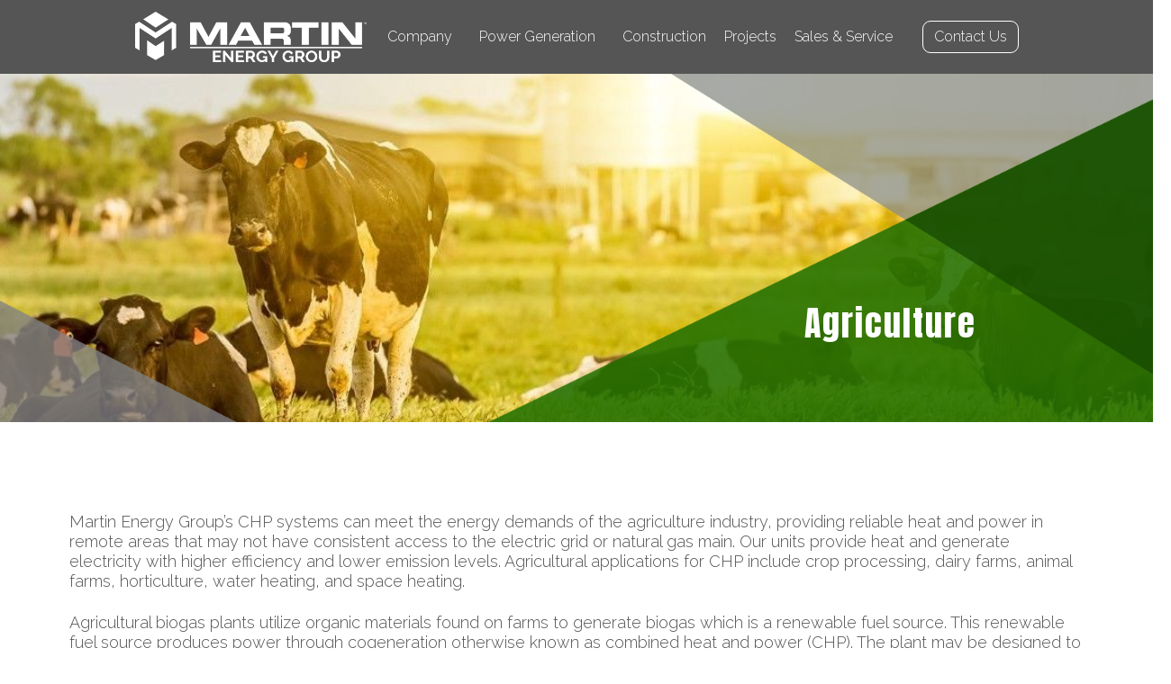

--- FILE ---
content_type: text/html; charset=UTF-8
request_url: https://martinenergygroup.com/biogas/agriculture/
body_size: 23853
content:
<!DOCTYPE html>
<html lang="en-US">
<head>
	<meta charset="UTF-8">
	<meta name="viewport" content="width=device-width, initial-scale=1.0, viewport-fit=cover" />		<meta name='robots' content='index, follow, max-image-preview:large, max-snippet:-1, max-video-preview:-1' />

	<!-- This site is optimized with the Yoast SEO plugin v26.8 - https://yoast.com/product/yoast-seo-wordpress/ -->
	<title>Agriculture - Martin Energy Group &amp; Martin Construction Resource</title>
	<link rel="canonical" href="https://martinenergygroup.com/biogas/agriculture/" />
	<meta property="og:locale" content="en_US" />
	<meta property="og:type" content="article" />
	<meta property="og:title" content="Agriculture - Martin Energy Group &amp; Martin Construction Resource" />
	<meta property="og:url" content="https://martinenergygroup.com/biogas/agriculture/" />
	<meta property="og:site_name" content="Martin Energy Group &amp; Martin Construction Resource" />
	<meta property="article:modified_time" content="2024-10-24T15:28:21+00:00" />
	<meta property="og:image" content="https://martinenergygroup.com/wp-content/uploads/2018/06/farm.jpg" />
	<meta property="og:image:width" content="1400" />
	<meta property="og:image:height" content="385" />
	<meta property="og:image:type" content="image/jpeg" />
	<meta name="twitter:card" content="summary_large_image" />
	<meta name="twitter:label1" content="Est. reading time" />
	<meta name="twitter:data1" content="2 minutes" />
	<script type="application/ld+json" class="yoast-schema-graph">{"@context":"https://schema.org","@graph":[{"@type":"WebPage","@id":"https://martinenergygroup.com/biogas/agriculture/","url":"https://martinenergygroup.com/biogas/agriculture/","name":"Agriculture - Martin Energy Group &amp; Martin Construction Resource","isPartOf":{"@id":"https://martinenergygroup.com/#website"},"primaryImageOfPage":{"@id":"https://martinenergygroup.com/biogas/agriculture/#primaryimage"},"image":{"@id":"https://martinenergygroup.com/biogas/agriculture/#primaryimage"},"thumbnailUrl":"https://martinenergygroup.com/wp-content/uploads/2018/06/farm.jpg","datePublished":"2018-04-27T14:03:30+00:00","dateModified":"2024-10-24T15:28:21+00:00","breadcrumb":{"@id":"https://martinenergygroup.com/biogas/agriculture/#breadcrumb"},"inLanguage":"en-US","potentialAction":[{"@type":"ReadAction","target":["https://martinenergygroup.com/biogas/agriculture/"]}]},{"@type":"ImageObject","inLanguage":"en-US","@id":"https://martinenergygroup.com/biogas/agriculture/#primaryimage","url":"https://martinenergygroup.com/wp-content/uploads/2018/06/farm.jpg","contentUrl":"https://martinenergygroup.com/wp-content/uploads/2018/06/farm.jpg","width":1400,"height":385},{"@type":"BreadcrumbList","@id":"https://martinenergygroup.com/biogas/agriculture/#breadcrumb","itemListElement":[{"@type":"ListItem","position":1,"name":"Home","item":"https://martinenergygroup.com/"},{"@type":"ListItem","position":2,"name":"Biogas","item":"https://martinenergygroup.com/biogas/"},{"@type":"ListItem","position":3,"name":"Agriculture"}]},{"@type":"WebSite","@id":"https://martinenergygroup.com/#website","url":"https://martinenergygroup.com/","name":"Martin Energy Group &amp; Martin Construction Resource","description":"Generating Reliable, Clean Energy","potentialAction":[{"@type":"SearchAction","target":{"@type":"EntryPoint","urlTemplate":"https://martinenergygroup.com/?s={search_term_string}"},"query-input":{"@type":"PropertyValueSpecification","valueRequired":true,"valueName":"search_term_string"}}],"inLanguage":"en-US"}]}</script>
	<!-- / Yoast SEO plugin. -->


<link rel='dns-prefetch' href='//kit.fontawesome.com' />
<link rel="alternate" type="application/rss+xml" title="Martin Energy Group &amp; Martin Construction Resource &raquo; Feed" href="https://martinenergygroup.com/feed/" />
<link rel="alternate" type="application/rss+xml" title="Martin Energy Group &amp; Martin Construction Resource &raquo; Comments Feed" href="https://martinenergygroup.com/comments/feed/" />
<link rel="alternate" title="oEmbed (JSON)" type="application/json+oembed" href="https://martinenergygroup.com/wp-json/oembed/1.0/embed?url=https%3A%2F%2Fmartinenergygroup.com%2Fbiogas%2Fagriculture%2F" />
<link rel="alternate" title="oEmbed (XML)" type="text/xml+oembed" href="https://martinenergygroup.com/wp-json/oembed/1.0/embed?url=https%3A%2F%2Fmartinenergygroup.com%2Fbiogas%2Fagriculture%2F&#038;format=xml" />
		<!-- This site uses the Google Analytics by ExactMetrics plugin v8.11.1 - Using Analytics tracking - https://www.exactmetrics.com/ -->
		<!-- Note: ExactMetrics is not currently configured on this site. The site owner needs to authenticate with Google Analytics in the ExactMetrics settings panel. -->
					<!-- No tracking code set -->
				<!-- / Google Analytics by ExactMetrics -->
		<style id='wp-img-auto-sizes-contain-inline-css' type='text/css'>
img:is([sizes=auto i],[sizes^="auto," i]){contain-intrinsic-size:3000px 1500px}
/*# sourceURL=wp-img-auto-sizes-contain-inline-css */
</style>
<style id='wp-emoji-styles-inline-css' type='text/css'>

	img.wp-smiley, img.emoji {
		display: inline !important;
		border: none !important;
		box-shadow: none !important;
		height: 1em !important;
		width: 1em !important;
		margin: 0 0.07em !important;
		vertical-align: -0.1em !important;
		background: none !important;
		padding: 0 !important;
	}
/*# sourceURL=wp-emoji-styles-inline-css */
</style>
<link rel='stylesheet' id='wp-block-library-css' href='https://martinenergygroup.com/wp-includes/css/dist/block-library/style.min.css?ver=8f409bc67e8df7b98821c30369ae0d25' type='text/css' media='all' />
<style id='wp-block-library-inline-css' type='text/css'>
body .sps-toc-heading-copy-link {
	display: inline-block !important;
	margin-left: 8px !important;
	text-decoration: none !important;
	color: #0073aa !important;
	font-weight: normal !important;
	opacity: 0 !important;
	transition: opacity 0.2s ease !important;
	font-size: 0.8em !important;
	border: none !important;
	background: none !important;
	box-shadow: none !important;
	padding: 0 !important;
	cursor: pointer !important;
}

body .sps-toc-heading-copy-link:hover {
	color: #005a87 !important;
	text-decoration: underline !important;
}

h1, h2, h3, h4, h5, h6 {
	position: relative !important;
}
/*# sourceURL=wp-block-library-inline-css */
</style>
<style id='classic-theme-styles-inline-css' type='text/css'>
/*! This file is auto-generated */
.wp-block-button__link{color:#fff;background-color:#32373c;border-radius:9999px;box-shadow:none;text-decoration:none;padding:calc(.667em + 2px) calc(1.333em + 2px);font-size:1.125em}.wp-block-file__button{background:#32373c;color:#fff;text-decoration:none}
/*# sourceURL=/wp-includes/css/classic-themes.min.css */
</style>
<link rel='stylesheet' id='pcp_swiper-css' href='https://martinenergygroup.com/wp-content/plugins/smart-post-show-pro/public/assets/css/swiper-bundle.min.css?ver=3.3.1' type='text/css' media='all' />
<link rel='stylesheet' id='pcp-likes-css' href='https://martinenergygroup.com/wp-content/plugins/smart-post-show-pro/public/assets/css/pcp-likes-public.min.css?ver=3.3.1' type='text/css' media='all' />
<link rel='stylesheet' id='pcp-font-awesome-css' href='https://martinenergygroup.com/wp-content/plugins/smart-post-show-pro/public/assets/css/font-awesome.min.css?ver=3.3.1' type='text/css' media='all' />
<link rel='stylesheet' id='sp-ea-animation-css' href='https://martinenergygroup.com/wp-content/plugins/easy-accordion-pro/public/assets/css/animate.min.css?ver=4.0.0' type='text/css' media='all' />
<style id='sp-smart-post-global-root-inline-css' type='text/css'>
:root { --sp-smart-font-size-heading-1: 44px;  --sp-smart-font-size-heading-2: 32px;  --sp-smart-font-size-heading-3: 24px;  --sp-smart-font-size-heading-4: 22px;  --sp-smart-font-size-heading-5: 20px;  --sp-smart-font-size-heading-6: 18px;  --sp-smart-font-size-body-1: 18px;  --sp-smart-font-size-body-2: 16px;  --sp-smart-font-size-body-3: 14px;  --sp-smart-font-size-body-4: 12px;  --sp-smart-font-size-button-1: 18px;  --sp-smart-font-size-button-2: 16px;}:root{  --sp-smart-breakpoint-tablet: 1023px; --sp-smart-breakpoint-mobile: 767px; --smart-post-light-text: #FAFAFA; --smart-post-background: #FFFFFF; --smart-post-primary-light: #EBEBEB; --smart-post-primary: #999999; --smart-post-primary-dark: #1D1D1D; --smart-post-secondary: #0054FB; --smart-post-dark-2-text: #3E3E3E; --smart-post-dark-text: #0A0A0A; --smart-post-black: #000000;} :root {  --smart-post-shadow-subtle-1dp: 0px 1px 2px 0px rgba(0, 0, 0, 0.12); --smart-post-shadow-light-2dp: 0px 2px 4px 0px rgba(0, 0, 0, 0.14); --smart-post-shadow-medium-4dp: 0px 4px 6px 0px rgba(0, 0, 0, 0.16); --smart-post-shadow-strong-8dp: 0px 8px 18px 0px rgba(0, 0, 0, 0.18); --smart-post-shadow-deep-12dp: 0px 12px 17px 0px rgba(0, 0, 0, 0.20);  --smart-post-shadow-sharp-4dp: 4px 4px 0px 0px rgba(0, 0, 0, 0.25);}:root {  --smart-post-shadow-subtle-1dp: 0px 1px 2px 0px rgba(0, 0, 0, 0.12);  --smart-post-shadow-light-2dp: 0px 2px 4px 0px rgba(0, 0, 0, 0.14);  --smart-post-shadow-medium-4dp: 0px 4px 6px 0px rgba(0, 0, 0, 0.16);  --smart-post-shadow-strong-8dp: 0px 8px 18px 0px rgba(0, 0, 0, 0.18);  --smart-post-shadow-deep-12dp: 0px 12px 17px 0px rgba(0, 0, 0, 0.20);  --smart-post-shadow-sharp-4dp: 4px 4px 0px 0px rgba(0, 0, 0, 0.25);}
/*# sourceURL=sp-smart-post-global-root-inline-css */
</style>
<link rel='stylesheet' id='sp_smart_post_blocks_social_icons_style-css' href='https://martinenergygroup.com/wp-content/plugins/smart-post-show-pro/blocks/assets/css/icons.min.css?ver=3.3.1' type='text/css' media='all' />
<link rel='stylesheet' id='sp_smart_post_blocks_css-css' href='https://martinenergygroup.com/wp-content/plugins/smart-post-show-pro/blocks/build/editor/style-index.css?ver=3.3.1' type='text/css' media='all' />
<link rel='stylesheet' id='sp_eab_fontello_style-css' href='https://martinenergygroup.com/wp-content/plugins/easy-accordion-pro/Blocks/assets/css/fontello.min.css?ver=4.0.0' type='text/css' media='all' />
<link rel='stylesheet' id='sp_eab_lightBox_style-css' href='https://martinenergygroup.com/wp-content/plugins/easy-accordion-pro/Blocks/assets/css/fancybox.min.css?ver=4.0.0' type='text/css' media='all' />
<link rel='stylesheet' id='sp_eab_swiper_style-css' href='https://martinenergygroup.com/wp-content/plugins/easy-accordion-pro/Blocks/assets/css/swiper.css?ver=4.0.0' type='text/css' media='all' />
<link rel='stylesheet' id='sp_eab_main_css-css' href='https://martinenergygroup.com/wp-content/plugins/easy-accordion-pro/Blocks/build/style-index.css?ver=4.0.0' type='text/css' media='all' />
<style id='global-styles-inline-css' type='text/css'>
:root{--wp--preset--aspect-ratio--square: 1;--wp--preset--aspect-ratio--4-3: 4/3;--wp--preset--aspect-ratio--3-4: 3/4;--wp--preset--aspect-ratio--3-2: 3/2;--wp--preset--aspect-ratio--2-3: 2/3;--wp--preset--aspect-ratio--16-9: 16/9;--wp--preset--aspect-ratio--9-16: 9/16;--wp--preset--color--black: #000000;--wp--preset--color--cyan-bluish-gray: #abb8c3;--wp--preset--color--white: #ffffff;--wp--preset--color--pale-pink: #f78da7;--wp--preset--color--vivid-red: #cf2e2e;--wp--preset--color--luminous-vivid-orange: #ff6900;--wp--preset--color--luminous-vivid-amber: #fcb900;--wp--preset--color--light-green-cyan: #7bdcb5;--wp--preset--color--vivid-green-cyan: #00d084;--wp--preset--color--pale-cyan-blue: #8ed1fc;--wp--preset--color--vivid-cyan-blue: #0693e3;--wp--preset--color--vivid-purple: #9b51e0;--wp--preset--gradient--vivid-cyan-blue-to-vivid-purple: linear-gradient(135deg,rgb(6,147,227) 0%,rgb(155,81,224) 100%);--wp--preset--gradient--light-green-cyan-to-vivid-green-cyan: linear-gradient(135deg,rgb(122,220,180) 0%,rgb(0,208,130) 100%);--wp--preset--gradient--luminous-vivid-amber-to-luminous-vivid-orange: linear-gradient(135deg,rgb(252,185,0) 0%,rgb(255,105,0) 100%);--wp--preset--gradient--luminous-vivid-orange-to-vivid-red: linear-gradient(135deg,rgb(255,105,0) 0%,rgb(207,46,46) 100%);--wp--preset--gradient--very-light-gray-to-cyan-bluish-gray: linear-gradient(135deg,rgb(238,238,238) 0%,rgb(169,184,195) 100%);--wp--preset--gradient--cool-to-warm-spectrum: linear-gradient(135deg,rgb(74,234,220) 0%,rgb(151,120,209) 20%,rgb(207,42,186) 40%,rgb(238,44,130) 60%,rgb(251,105,98) 80%,rgb(254,248,76) 100%);--wp--preset--gradient--blush-light-purple: linear-gradient(135deg,rgb(255,206,236) 0%,rgb(152,150,240) 100%);--wp--preset--gradient--blush-bordeaux: linear-gradient(135deg,rgb(254,205,165) 0%,rgb(254,45,45) 50%,rgb(107,0,62) 100%);--wp--preset--gradient--luminous-dusk: linear-gradient(135deg,rgb(255,203,112) 0%,rgb(199,81,192) 50%,rgb(65,88,208) 100%);--wp--preset--gradient--pale-ocean: linear-gradient(135deg,rgb(255,245,203) 0%,rgb(182,227,212) 50%,rgb(51,167,181) 100%);--wp--preset--gradient--electric-grass: linear-gradient(135deg,rgb(202,248,128) 0%,rgb(113,206,126) 100%);--wp--preset--gradient--midnight: linear-gradient(135deg,rgb(2,3,129) 0%,rgb(40,116,252) 100%);--wp--preset--font-size--small: 13px;--wp--preset--font-size--medium: 20px;--wp--preset--font-size--large: 36px;--wp--preset--font-size--x-large: 42px;--wp--preset--spacing--20: 0.44rem;--wp--preset--spacing--30: 0.67rem;--wp--preset--spacing--40: 1rem;--wp--preset--spacing--50: 1.5rem;--wp--preset--spacing--60: 2.25rem;--wp--preset--spacing--70: 3.38rem;--wp--preset--spacing--80: 5.06rem;--wp--preset--shadow--natural: 6px 6px 9px rgba(0, 0, 0, 0.2);--wp--preset--shadow--deep: 12px 12px 50px rgba(0, 0, 0, 0.4);--wp--preset--shadow--sharp: 6px 6px 0px rgba(0, 0, 0, 0.2);--wp--preset--shadow--outlined: 6px 6px 0px -3px rgb(255, 255, 255), 6px 6px rgb(0, 0, 0);--wp--preset--shadow--crisp: 6px 6px 0px rgb(0, 0, 0);}:where(.is-layout-flex){gap: 0.5em;}:where(.is-layout-grid){gap: 0.5em;}body .is-layout-flex{display: flex;}.is-layout-flex{flex-wrap: wrap;align-items: center;}.is-layout-flex > :is(*, div){margin: 0;}body .is-layout-grid{display: grid;}.is-layout-grid > :is(*, div){margin: 0;}:where(.wp-block-columns.is-layout-flex){gap: 2em;}:where(.wp-block-columns.is-layout-grid){gap: 2em;}:where(.wp-block-post-template.is-layout-flex){gap: 1.25em;}:where(.wp-block-post-template.is-layout-grid){gap: 1.25em;}.has-black-color{color: var(--wp--preset--color--black) !important;}.has-cyan-bluish-gray-color{color: var(--wp--preset--color--cyan-bluish-gray) !important;}.has-white-color{color: var(--wp--preset--color--white) !important;}.has-pale-pink-color{color: var(--wp--preset--color--pale-pink) !important;}.has-vivid-red-color{color: var(--wp--preset--color--vivid-red) !important;}.has-luminous-vivid-orange-color{color: var(--wp--preset--color--luminous-vivid-orange) !important;}.has-luminous-vivid-amber-color{color: var(--wp--preset--color--luminous-vivid-amber) !important;}.has-light-green-cyan-color{color: var(--wp--preset--color--light-green-cyan) !important;}.has-vivid-green-cyan-color{color: var(--wp--preset--color--vivid-green-cyan) !important;}.has-pale-cyan-blue-color{color: var(--wp--preset--color--pale-cyan-blue) !important;}.has-vivid-cyan-blue-color{color: var(--wp--preset--color--vivid-cyan-blue) !important;}.has-vivid-purple-color{color: var(--wp--preset--color--vivid-purple) !important;}.has-black-background-color{background-color: var(--wp--preset--color--black) !important;}.has-cyan-bluish-gray-background-color{background-color: var(--wp--preset--color--cyan-bluish-gray) !important;}.has-white-background-color{background-color: var(--wp--preset--color--white) !important;}.has-pale-pink-background-color{background-color: var(--wp--preset--color--pale-pink) !important;}.has-vivid-red-background-color{background-color: var(--wp--preset--color--vivid-red) !important;}.has-luminous-vivid-orange-background-color{background-color: var(--wp--preset--color--luminous-vivid-orange) !important;}.has-luminous-vivid-amber-background-color{background-color: var(--wp--preset--color--luminous-vivid-amber) !important;}.has-light-green-cyan-background-color{background-color: var(--wp--preset--color--light-green-cyan) !important;}.has-vivid-green-cyan-background-color{background-color: var(--wp--preset--color--vivid-green-cyan) !important;}.has-pale-cyan-blue-background-color{background-color: var(--wp--preset--color--pale-cyan-blue) !important;}.has-vivid-cyan-blue-background-color{background-color: var(--wp--preset--color--vivid-cyan-blue) !important;}.has-vivid-purple-background-color{background-color: var(--wp--preset--color--vivid-purple) !important;}.has-black-border-color{border-color: var(--wp--preset--color--black) !important;}.has-cyan-bluish-gray-border-color{border-color: var(--wp--preset--color--cyan-bluish-gray) !important;}.has-white-border-color{border-color: var(--wp--preset--color--white) !important;}.has-pale-pink-border-color{border-color: var(--wp--preset--color--pale-pink) !important;}.has-vivid-red-border-color{border-color: var(--wp--preset--color--vivid-red) !important;}.has-luminous-vivid-orange-border-color{border-color: var(--wp--preset--color--luminous-vivid-orange) !important;}.has-luminous-vivid-amber-border-color{border-color: var(--wp--preset--color--luminous-vivid-amber) !important;}.has-light-green-cyan-border-color{border-color: var(--wp--preset--color--light-green-cyan) !important;}.has-vivid-green-cyan-border-color{border-color: var(--wp--preset--color--vivid-green-cyan) !important;}.has-pale-cyan-blue-border-color{border-color: var(--wp--preset--color--pale-cyan-blue) !important;}.has-vivid-cyan-blue-border-color{border-color: var(--wp--preset--color--vivid-cyan-blue) !important;}.has-vivid-purple-border-color{border-color: var(--wp--preset--color--vivid-purple) !important;}.has-vivid-cyan-blue-to-vivid-purple-gradient-background{background: var(--wp--preset--gradient--vivid-cyan-blue-to-vivid-purple) !important;}.has-light-green-cyan-to-vivid-green-cyan-gradient-background{background: var(--wp--preset--gradient--light-green-cyan-to-vivid-green-cyan) !important;}.has-luminous-vivid-amber-to-luminous-vivid-orange-gradient-background{background: var(--wp--preset--gradient--luminous-vivid-amber-to-luminous-vivid-orange) !important;}.has-luminous-vivid-orange-to-vivid-red-gradient-background{background: var(--wp--preset--gradient--luminous-vivid-orange-to-vivid-red) !important;}.has-very-light-gray-to-cyan-bluish-gray-gradient-background{background: var(--wp--preset--gradient--very-light-gray-to-cyan-bluish-gray) !important;}.has-cool-to-warm-spectrum-gradient-background{background: var(--wp--preset--gradient--cool-to-warm-spectrum) !important;}.has-blush-light-purple-gradient-background{background: var(--wp--preset--gradient--blush-light-purple) !important;}.has-blush-bordeaux-gradient-background{background: var(--wp--preset--gradient--blush-bordeaux) !important;}.has-luminous-dusk-gradient-background{background: var(--wp--preset--gradient--luminous-dusk) !important;}.has-pale-ocean-gradient-background{background: var(--wp--preset--gradient--pale-ocean) !important;}.has-electric-grass-gradient-background{background: var(--wp--preset--gradient--electric-grass) !important;}.has-midnight-gradient-background{background: var(--wp--preset--gradient--midnight) !important;}.has-small-font-size{font-size: var(--wp--preset--font-size--small) !important;}.has-medium-font-size{font-size: var(--wp--preset--font-size--medium) !important;}.has-large-font-size{font-size: var(--wp--preset--font-size--large) !important;}.has-x-large-font-size{font-size: var(--wp--preset--font-size--x-large) !important;}
:where(.wp-block-post-template.is-layout-flex){gap: 1.25em;}:where(.wp-block-post-template.is-layout-grid){gap: 1.25em;}
:where(.wp-block-term-template.is-layout-flex){gap: 1.25em;}:where(.wp-block-term-template.is-layout-grid){gap: 1.25em;}
:where(.wp-block-columns.is-layout-flex){gap: 2em;}:where(.wp-block-columns.is-layout-grid){gap: 2em;}
:root :where(.wp-block-pullquote){font-size: 1.5em;line-height: 1.6;}
/*# sourceURL=global-styles-inline-css */
</style>
<link rel='stylesheet' id='acf-grandchild-css' href='https://martinenergygroup.com/wp-content/plugins/acf-grandchild-master/public/css/acf-grandchild-public.css?ver=2.0.0' type='text/css' media='all' />
<link rel='stylesheet' id='edsanimate-animo-css-css' href='https://martinenergygroup.com/wp-content/plugins/animate-it/assets/css/animate-animo.css?ver=8f409bc67e8df7b98821c30369ae0d25' type='text/css' media='all' />
<link rel='stylesheet' id='cpsh-shortcodes-css' href='https://martinenergygroup.com/wp-content/plugins/column-shortcodes//assets/css/shortcodes.css?ver=1.0.1' type='text/css' media='all' />
<link rel='stylesheet' id='elementor-frontend-css' href='https://martinenergygroup.com/wp-content/uploads/elementor/css/custom-frontend.min.css?ver=1769711509' type='text/css' media='all' />
<link rel='stylesheet' id='elementor-post-5169-css' href='https://martinenergygroup.com/wp-content/uploads/elementor/css/post-5169.css?ver=1769711509' type='text/css' media='all' />
<link rel='stylesheet' id='wpos-slick-style-css' href='https://martinenergygroup.com/wp-content/plugins/frontend-gallery-slider-for-advanced-custom-field/assets/css/slick.css?ver=1.4' type='text/css' media='all' />
<link rel='stylesheet' id='fagsfacf-public-style-css' href='https://martinenergygroup.com/wp-content/plugins/frontend-gallery-slider-for-advanced-custom-field/assets/css/fagsfacf-public-css.css?ver=1.4' type='text/css' media='all' />
<link rel='stylesheet' id='sr7css-css' href='//martinenergygroup.com/wp-content/plugins/revslider/public/css/sr7.css?ver=6.7.38' type='text/css' media='all' />
<link rel='stylesheet' id='table-sorter-custom-css-css' href='https://martinenergygroup.com/wp-content/plugins/table-sorter/wp-style.css?ver=8f409bc67e8df7b98821c30369ae0d25' type='text/css' media='all' />
<link rel='stylesheet' id='widgetopts-styles-css' href='https://martinenergygroup.com/wp-content/plugins/widget-options/assets/css/widget-options.css?ver=4.1.3' type='text/css' media='all' />
<link rel='stylesheet' id='dashicons-css' href='https://martinenergygroup.com/wp-includes/css/dashicons.min.css?ver=8f409bc67e8df7b98821c30369ae0d25' type='text/css' media='all' />
<link rel='stylesheet' id='acf-fonts-css' href='https://martinenergygroup.com/wp-content/themes/acf-pro/fonts/fonts.css?ver=8f409bc67e8df7b98821c30369ae0d25' type='text/css' media='all' />
<link rel='stylesheet' id='widget-image-css' href='https://martinenergygroup.com/wp-content/plugins/elementor/assets/css/widget-image.min.css?ver=3.34.3' type='text/css' media='all' />
<link rel='stylesheet' id='widget-nav-menu-css' href='https://martinenergygroup.com/wp-content/uploads/elementor/css/custom-pro-widget-nav-menu.min.css?ver=1769711509' type='text/css' media='all' />
<link rel='stylesheet' id='e-sticky-css' href='https://martinenergygroup.com/wp-content/plugins/elementor-pro/assets/css/modules/sticky.min.css?ver=3.34.3' type='text/css' media='all' />
<link rel='stylesheet' id='e-motion-fx-css' href='https://martinenergygroup.com/wp-content/plugins/elementor-pro/assets/css/modules/motion-fx.min.css?ver=3.34.3' type='text/css' media='all' />
<link rel='stylesheet' id='e-shapes-css' href='https://martinenergygroup.com/wp-content/plugins/elementor/assets/css/conditionals/shapes.min.css?ver=3.34.3' type='text/css' media='all' />
<link rel='stylesheet' id='elementor-post-5227-css' href='https://martinenergygroup.com/wp-content/uploads/elementor/css/post-5227.css?ver=1769711509' type='text/css' media='all' />
<link rel='stylesheet' id='elementor-post-5203-css' href='https://martinenergygroup.com/wp-content/uploads/elementor/css/post-5203.css?ver=1769711509' type='text/css' media='all' />
<link rel='stylesheet' id='tablepress-default-css' href='https://martinenergygroup.com/wp-content/tablepress-combined.min.css?ver=50' type='text/css' media='all' />
<link rel='stylesheet' id='the-grid-css' href='https://martinenergygroup.com/wp-content/plugins/the-grid/frontend/assets/css/the-grid.min.css?ver=2.8.1' type='text/css' media='all' />
<style id='the-grid-inline-css' type='text/css'>
.tolb-holder{background:rgba(0,0,0,0.8)}.tolb-holder .tolb-close,.tolb-holder .tolb-title,.tolb-holder .tolb-counter,.tolb-holder .tolb-next i,.tolb-holder .tolb-prev i{color:#ffffff}.tolb-holder .tolb-load{border-color:rgba(1,0,0,0.2);border-left:3px solid #ffffff}
.to-heart-icon,.to-heart-icon svg,.to-post-like,.to-post-like .to-like-count{position:relative;display:inline-block}.to-post-like{width:auto;cursor:pointer;font-weight:400}.to-heart-icon{float:left;margin:0 4px 0 0}.to-heart-icon svg{overflow:visible;width:15px;height:14px}.to-heart-icon g{-webkit-transform:scale(1);transform:scale(1)}.to-heart-icon path{-webkit-transform:scale(1);transform:scale(1);transition:fill .4s ease,stroke .4s ease}.no-liked .to-heart-icon path{fill:#999;stroke:#999}.empty-heart .to-heart-icon path{fill:transparent!important;stroke:#999}.liked .to-heart-icon path,.to-heart-icon svg:hover path{fill:#ff6863!important;stroke:#ff6863!important}@keyframes heartBeat{0%{transform:scale(1)}20%{transform:scale(.8)}30%{transform:scale(.95)}45%{transform:scale(.75)}50%{transform:scale(.85)}100%{transform:scale(.9)}}@-webkit-keyframes heartBeat{0%,100%,50%{-webkit-transform:scale(1)}20%{-webkit-transform:scale(.8)}30%{-webkit-transform:scale(.95)}45%{-webkit-transform:scale(.75)}}.heart-pulse g{-webkit-animation-name:heartBeat;animation-name:heartBeat;-webkit-animation-duration:1s;animation-duration:1s;-webkit-animation-iteration-count:infinite;animation-iteration-count:infinite;-webkit-transform-origin:50% 50%;transform-origin:50% 50%}.to-post-like a{color:inherit!important;fill:inherit!important;stroke:inherit!important}
/*# sourceURL=the-grid-inline-css */
</style>
<link rel='stylesheet' id='eael-general-css' href='https://martinenergygroup.com/wp-content/plugins/essential-addons-for-elementor-lite/assets/front-end/css/view/general.min.css?ver=6.5.9' type='text/css' media='all' />
<link rel='stylesheet' id='child-theme-css' href='https://martinenergygroup.com/wp-content/themes/acf-pro/style.css?ver=1767637047' type='text/css' media='all' />
<link rel='stylesheet' id='elementor-gf-anton-css' href='https://fonts.googleapis.com/css?family=Anton:100,100italic,200,200italic,300,300italic,400,400italic,500,500italic,600,600italic,700,700italic,800,800italic,900,900italic&#038;display=swap' type='text/css' media='all' />
<link rel='stylesheet' id='elementor-gf-raleway-css' href='https://fonts.googleapis.com/css?family=Raleway:100,100italic,200,200italic,300,300italic,400,400italic,500,500italic,600,600italic,700,700italic,800,800italic,900,900italic&#038;display=swap' type='text/css' media='all' />
<link rel='stylesheet' id='elementor-gf-kanit-css' href='https://fonts.googleapis.com/css?family=Kanit:100,100italic,200,200italic,300,300italic,400,400italic,500,500italic,600,600italic,700,700italic,800,800italic,900,900italic&#038;display=swap' type='text/css' media='all' />
<link rel='stylesheet' id='elementor-gf-inter-css' href='https://fonts.googleapis.com/css?family=Inter:100,100italic,200,200italic,300,300italic,400,400italic,500,500italic,600,600italic,700,700italic,800,800italic,900,900italic&#038;display=swap' type='text/css' media='all' />
<link rel='stylesheet' id='elementor-gf-montserrat-css' href='https://fonts.googleapis.com/css?family=Montserrat:100,100italic,200,200italic,300,300italic,400,400italic,500,500italic,600,600italic,700,700italic,800,800italic,900,900italic&#038;display=swap' type='text/css' media='all' />
<link rel='stylesheet' id='elementor-gf-heebo-css' href='https://fonts.googleapis.com/css?family=Heebo:100,100italic,200,200italic,300,300italic,400,400italic,500,500italic,600,600italic,700,700italic,800,800italic,900,900italic&#038;display=swap' type='text/css' media='all' />
<script type="text/javascript" src="https://martinenergygroup.com/wp-includes/js/jquery/jquery.min.js?ver=3.7.1" id="jquery-core-js"></script>
<script type="text/javascript" src="https://martinenergygroup.com/wp-includes/js/jquery/jquery-migrate.min.js?ver=3.4.1" id="jquery-migrate-js"></script>
<script type="text/javascript" src="https://martinenergygroup.com/wp-content/plugins/acf-grandchild-master/public/js/acf-grandchild-public.js?ver=2.0.0" id="acf-grandchild-js"></script>
<script type="text/javascript" src="//martinenergygroup.com/wp-content/plugins/revslider/public/js/libs/tptools.js?ver=6.7.38" id="tp-tools-js" async="async" data-wp-strategy="async"></script>
<script type="text/javascript" src="//martinenergygroup.com/wp-content/plugins/revslider/public/js/sr7.js?ver=6.7.38" id="sr7-js" async="async" data-wp-strategy="async"></script>
<script type="text/javascript" src="https://martinenergygroup.com/wp-content/plugins/table-sorter/jquery.tablesorter.min.js?ver=8f409bc67e8df7b98821c30369ae0d25" id="table-sorter-js"></script>
<script type="text/javascript" src="https://martinenergygroup.com/wp-content/plugins/table-sorter/jquery.metadata.js?ver=2.2" id="table-sorter-metadata-js"></script>
<script type="text/javascript" src="https://martinenergygroup.com/wp-content/plugins/table-sorter/wp-script.js?ver=2.2" id="table-sorter-custom-js-js"></script>
<script type="text/javascript" src="https://martinenergygroup.com/wp-content/themes/acf-pro/js/responsive-menu.js?ver=1.0.0" id="acf-responsive-menu-js"></script>
<script type="text/javascript" src="https://kit.fontawesome.com/a7eb517328.js?ver=8f409bc67e8df7b98821c30369ae0d25" id="acf-font-awesome-js"></script>
<link rel="https://api.w.org/" href="https://martinenergygroup.com/wp-json/" /><link rel="alternate" title="JSON" type="application/json" href="https://martinenergygroup.com/wp-json/wp/v2/pages/44" /><link rel="EditURI" type="application/rsd+xml" title="RSD" href="https://martinenergygroup.com/xmlrpc.php?rsd" />

<link rel='shortlink' href='https://martinenergygroup.com/?p=44' />
<link rel="pingback" href="https://martinenergygroup.com/xmlrpc.php" />
<link href="https://fonts.googleapis.com/css?family=Raleway:300,400,500,600" rel="stylesheet">
<link href="https://fonts.googleapis.com/css?family=Open+Sans:300,400,500,600" rel="stylesheet">
	<script>
  (function(i,s,o,g,r,a,m){i['GoogleAnalyticsObject']=r;i[r]=i[r]||function(){
  (i[r].q=i[r].q||[]).push(arguments)},i[r].l=1*new Date();a=s.createElement(o),
  m=s.getElementsByTagName(o)[0];a.async=1;a.src=g;m.parentNode.insertBefore(a,m)
  })(window,document,'script','//web.archive.org/web/20180822071016/http://www.google-analytics.com/analytics.js','ga');

  ga('create', 'UA-69561284-1', 'auto');
  ga('send', 'pageview');

</script>

<!-- Google tag (gtag.js) -->
<script async src="https://www.googletagmanager.com/gtag/js?id=UA-69561284-1"></script>
<script>
  window.dataLayer = window.dataLayer || [];
  function gtag(){dataLayer.push(arguments);}
  gtag('js', new Date());

  gtag('config', 'UA-69561284-1');
</script>
<meta name="google-site-verification" content="dsDgZ5wwzZPLeuTU_fGJ3j-RvIuN7wcUFK1xcNIHvss" />
<meta name="generator" content="Elementor 3.34.3; features: e_font_icon_svg, additional_custom_breakpoints; settings: css_print_method-external, google_font-enabled, font_display-swap">
			<style>
				.e-con.e-parent:nth-of-type(n+4):not(.e-lazyloaded):not(.e-no-lazyload),
				.e-con.e-parent:nth-of-type(n+4):not(.e-lazyloaded):not(.e-no-lazyload) * {
					background-image: none !important;
				}
				@media screen and (max-height: 1024px) {
					.e-con.e-parent:nth-of-type(n+3):not(.e-lazyloaded):not(.e-no-lazyload),
					.e-con.e-parent:nth-of-type(n+3):not(.e-lazyloaded):not(.e-no-lazyload) * {
						background-image: none !important;
					}
				}
				@media screen and (max-height: 640px) {
					.e-con.e-parent:nth-of-type(n+2):not(.e-lazyloaded):not(.e-no-lazyload),
					.e-con.e-parent:nth-of-type(n+2):not(.e-lazyloaded):not(.e-no-lazyload) * {
						background-image: none !important;
					}
				}
			</style>
			<style type="text/css" id="custom-background-css">
body.custom-background { background-image: url("https://martinenergygroup.com/wp-content/uploads/2018/10/Backgroundimage.jpg"); background-position: left top; background-size: auto; background-repeat: repeat; background-attachment: scroll; }
</style>
				<meta name="theme-color" content="#FFFFFF">
			<link rel="preconnect" href="https://fonts.googleapis.com">
<link rel="preconnect" href="https://fonts.gstatic.com/" crossorigin>
<meta name="generator" content="Powered by Slider Revolution 6.7.38 - responsive, Mobile-Friendly Slider Plugin for WordPress with comfortable drag and drop interface." />
<link rel="icon" href="https://martinenergygroup.com/wp-content/uploads/2018/11/martin-icon-100x100.png" sizes="32x32" />
<link rel="icon" href="https://martinenergygroup.com/wp-content/uploads/2018/11/martin-icon.png" sizes="192x192" />
<link rel="apple-touch-icon" href="https://martinenergygroup.com/wp-content/uploads/2018/11/martin-icon.png" />
<meta name="msapplication-TileImage" content="https://martinenergygroup.com/wp-content/uploads/2018/11/martin-icon.png" />
<script>
	window._tpt			??= {};
	window.SR7			??= {};
	_tpt.R				??= {};
	_tpt.R.fonts		??= {};
	_tpt.R.fonts.customFonts??= {};
	SR7.devMode			=  false;
	SR7.F 				??= {};
	SR7.G				??= {};
	SR7.LIB				??= {};
	SR7.E				??= {};
	SR7.E.gAddons		??= {};
	SR7.E.php 			??= {};
	SR7.E.nonce			= 'a6f16bac6c';
	SR7.E.ajaxurl		= 'https://martinenergygroup.com/wp-admin/admin-ajax.php';
	SR7.E.resturl		= 'https://martinenergygroup.com/wp-json/';
	SR7.E.slug_path		= 'revslider/revslider.php';
	SR7.E.slug			= 'revslider';
	SR7.E.plugin_url	= 'https://martinenergygroup.com/wp-content/plugins/revslider/';
	SR7.E.wp_plugin_url = 'https://martinenergygroup.com/wp-content/plugins/';
	SR7.E.revision		= '6.7.38';
	SR7.E.fontBaseUrl	= '//fonts.googleapis.com/css2?family=';
	SR7.G.breakPoints 	= [1240,1024,778,480];
	SR7.G.fSUVW 		= false;
	SR7.E.modules 		= ['module','page','slide','layer','draw','animate','srtools','canvas','defaults','carousel','navigation','media','modifiers','migration'];
	SR7.E.libs 			= ['WEBGL'];
	SR7.E.css 			= ['csslp','cssbtns','cssfilters','cssnav','cssmedia'];
	SR7.E.resources		= {};
	SR7.E.ytnc			= false;
	SR7.JSON			??= {};
/*! Slider Revolution 7.0 - Page Processor */
!function(){"use strict";window.SR7??={},window._tpt??={},SR7.version="Slider Revolution 6.7.16",_tpt.getMobileZoom=()=>_tpt.is_mobile?document.documentElement.clientWidth/window.innerWidth:1,_tpt.getWinDim=function(t){_tpt.screenHeightWithUrlBar??=window.innerHeight;let e=SR7.F?.modal?.visible&&SR7.M[SR7.F.module.getIdByAlias(SR7.F.modal.requested)];_tpt.scrollBar=window.innerWidth!==document.documentElement.clientWidth||e&&window.innerWidth!==e.c.module.clientWidth,_tpt.winW=_tpt.getMobileZoom()*window.innerWidth-(_tpt.scrollBar||"prepare"==t?_tpt.scrollBarW??_tpt.mesureScrollBar():0),_tpt.winH=_tpt.getMobileZoom()*window.innerHeight,_tpt.winWAll=document.documentElement.clientWidth},_tpt.getResponsiveLevel=function(t,e){return SR7.G.fSUVW?_tpt.closestGE(t,window.innerWidth):_tpt.closestGE(t,_tpt.winWAll)},_tpt.mesureScrollBar=function(){let t=document.createElement("div");return t.className="RSscrollbar-measure",t.style.width="100px",t.style.height="100px",t.style.overflow="scroll",t.style.position="absolute",t.style.top="-9999px",document.body.appendChild(t),_tpt.scrollBarW=t.offsetWidth-t.clientWidth,document.body.removeChild(t),_tpt.scrollBarW},_tpt.loadCSS=async function(t,e,s){return s?_tpt.R.fonts.required[e].status=1:(_tpt.R[e]??={},_tpt.R[e].status=1),new Promise(((i,n)=>{if(_tpt.isStylesheetLoaded(t))s?_tpt.R.fonts.required[e].status=2:_tpt.R[e].status=2,i();else{const o=document.createElement("link");o.rel="stylesheet";let l="text",r="css";o["type"]=l+"/"+r,o.href=t,o.onload=()=>{s?_tpt.R.fonts.required[e].status=2:_tpt.R[e].status=2,i()},o.onerror=()=>{s?_tpt.R.fonts.required[e].status=3:_tpt.R[e].status=3,n(new Error(`Failed to load CSS: ${t}`))},document.head.appendChild(o)}}))},_tpt.addContainer=function(t){const{tag:e="div",id:s,class:i,datas:n,textContent:o,iHTML:l}=t,r=document.createElement(e);if(s&&""!==s&&(r.id=s),i&&""!==i&&(r.className=i),n)for(const[t,e]of Object.entries(n))"style"==t?r.style.cssText=e:r.setAttribute(`data-${t}`,e);return o&&(r.textContent=o),l&&(r.innerHTML=l),r},_tpt.collector=function(){return{fragment:new DocumentFragment,add(t){var e=_tpt.addContainer(t);return this.fragment.appendChild(e),e},append(t){t.appendChild(this.fragment)}}},_tpt.isStylesheetLoaded=function(t){let e=t.split("?")[0];return Array.from(document.querySelectorAll('link[rel="stylesheet"], link[rel="preload"]')).some((t=>t.href.split("?")[0]===e))},_tpt.preloader={requests:new Map,preloaderTemplates:new Map,show:function(t,e){if(!e||!t)return;const{type:s,color:i}=e;if(s<0||"off"==s)return;const n=`preloader_${s}`;let o=this.preloaderTemplates.get(n);o||(o=this.build(s,i),this.preloaderTemplates.set(n,o)),this.requests.has(t)||this.requests.set(t,{count:0});const l=this.requests.get(t);clearTimeout(l.timer),l.count++,1===l.count&&(l.timer=setTimeout((()=>{l.preloaderClone=o.cloneNode(!0),l.anim&&l.anim.kill(),void 0!==_tpt.gsap?l.anim=_tpt.gsap.fromTo(l.preloaderClone,1,{opacity:0},{opacity:1}):l.preloaderClone.classList.add("sr7-fade-in"),t.appendChild(l.preloaderClone)}),150))},hide:function(t){if(!this.requests.has(t))return;const e=this.requests.get(t);e.count--,e.count<0&&(e.count=0),e.anim&&e.anim.kill(),0===e.count&&(clearTimeout(e.timer),e.preloaderClone&&(e.preloaderClone.classList.remove("sr7-fade-in"),e.anim=_tpt.gsap.to(e.preloaderClone,.3,{opacity:0,onComplete:function(){e.preloaderClone.remove()}})))},state:function(t){if(!this.requests.has(t))return!1;return this.requests.get(t).count>0},build:(t,e="#ffffff",s="")=>{if(t<0||"off"===t)return null;const i=parseInt(t);if(t="prlt"+i,isNaN(i))return null;if(_tpt.loadCSS(SR7.E.plugin_url+"public/css/preloaders/t"+i+".css","preloader_"+t),isNaN(i)||i<6){const n=`background-color:${e}`,o=1===i||2==i?n:"",l=3===i||4==i?n:"",r=_tpt.collector();["dot1","dot2","bounce1","bounce2","bounce3"].forEach((t=>r.add({tag:"div",class:t,datas:{style:l}})));const d=_tpt.addContainer({tag:"sr7-prl",class:`${t} ${s}`,datas:{style:o}});return r.append(d),d}{let n={};if(7===i){let t;e.startsWith("#")?(t=e.replace("#",""),t=`rgba(${parseInt(t.substring(0,2),16)}, ${parseInt(t.substring(2,4),16)}, ${parseInt(t.substring(4,6),16)}, `):e.startsWith("rgb")&&(t=e.slice(e.indexOf("(")+1,e.lastIndexOf(")")).split(",").map((t=>t.trim())),t=`rgba(${t[0]}, ${t[1]}, ${t[2]}, `),t&&(n.style=`border-top-color: ${t}0.65); border-bottom-color: ${t}0.15); border-left-color: ${t}0.65); border-right-color: ${t}0.15)`)}else 12===i&&(n.style=`background:${e}`);const o=[10,0,4,2,5,9,0,4,4,2][i-6],l=_tpt.collector(),r=l.add({tag:"div",class:"sr7-prl-inner",datas:n});Array.from({length:o}).forEach((()=>r.appendChild(l.add({tag:"span",datas:{style:`background:${e}`}}))));const d=_tpt.addContainer({tag:"sr7-prl",class:`${t} ${s}`});return l.append(d),d}}},SR7.preLoader={show:(t,e)=>{"off"!==(SR7.M[t]?.settings?.pLoader?.type??"off")&&_tpt.preloader.show(e||SR7.M[t].c.module,SR7.M[t]?.settings?.pLoader??{color:"#fff",type:10})},hide:(t,e)=>{"off"!==(SR7.M[t]?.settings?.pLoader?.type??"off")&&_tpt.preloader.hide(e||SR7.M[t].c.module)},state:(t,e)=>_tpt.preloader.state(e||SR7.M[t].c.module)},_tpt.prepareModuleHeight=function(t){window.SR7.M??={},window.SR7.M[t.id]??={},"ignore"==t.googleFont&&(SR7.E.ignoreGoogleFont=!0);let e=window.SR7.M[t.id];if(null==_tpt.scrollBarW&&_tpt.mesureScrollBar(),e.c??={},e.states??={},e.settings??={},e.settings.size??={},t.fixed&&(e.settings.fixed=!0),e.c.module=document.querySelector("sr7-module#"+t.id),e.c.adjuster=e.c.module.getElementsByTagName("sr7-adjuster")[0],e.c.content=e.c.module.getElementsByTagName("sr7-content")[0],"carousel"==t.type&&(e.c.carousel=e.c.content.getElementsByTagName("sr7-carousel")[0]),null==e.c.module||null==e.c.module)return;t.plType&&t.plColor&&(e.settings.pLoader={type:t.plType,color:t.plColor}),void 0===t.plType||"off"===t.plType||SR7.preLoader.state(t.id)&&SR7.preLoader.state(t.id,e.c.module)||SR7.preLoader.show(t.id,e.c.module),_tpt.winW||_tpt.getWinDim("prepare"),_tpt.getWinDim();let s=""+e.c.module.dataset?.modal;"modal"==s||"true"==s||"undefined"!==s&&"false"!==s||(e.settings.size.fullWidth=t.size.fullWidth,e.LEV??=_tpt.getResponsiveLevel(window.SR7.G.breakPoints,t.id),t.vpt=_tpt.fillArray(t.vpt,5),e.settings.vPort=t.vpt[e.LEV],void 0!==t.el&&"720"==t.el[4]&&t.gh[4]!==t.el[4]&&"960"==t.el[3]&&t.gh[3]!==t.el[3]&&"768"==t.el[2]&&t.gh[2]!==t.el[2]&&delete t.el,e.settings.size.height=null==t.el||null==t.el[e.LEV]||0==t.el[e.LEV]||"auto"==t.el[e.LEV]?_tpt.fillArray(t.gh,5,-1):_tpt.fillArray(t.el,5,-1),e.settings.size.width=_tpt.fillArray(t.gw,5,-1),e.settings.size.minHeight=_tpt.fillArray(t.mh??[0],5,-1),e.cacheSize={fullWidth:e.settings.size?.fullWidth,fullHeight:e.settings.size?.fullHeight},void 0!==t.off&&(t.off?.t&&(e.settings.size.m??={})&&(e.settings.size.m.t=t.off.t),t.off?.b&&(e.settings.size.m??={})&&(e.settings.size.m.b=t.off.b),t.off?.l&&(e.settings.size.p??={})&&(e.settings.size.p.l=t.off.l),t.off?.r&&(e.settings.size.p??={})&&(e.settings.size.p.r=t.off.r),e.offsetPrepared=!0),_tpt.updatePMHeight(t.id,t,!0))},_tpt.updatePMHeight=(t,e,s)=>{let i=SR7.M[t];var n=i.settings.size.fullWidth?_tpt.winW:i.c.module.parentNode.offsetWidth;n=0===n||isNaN(n)?_tpt.winW:n;let o=i.settings.size.width[i.LEV]||i.settings.size.width[i.LEV++]||i.settings.size.width[i.LEV--]||n,l=i.settings.size.height[i.LEV]||i.settings.size.height[i.LEV++]||i.settings.size.height[i.LEV--]||0,r=i.settings.size.minHeight[i.LEV]||i.settings.size.minHeight[i.LEV++]||i.settings.size.minHeight[i.LEV--]||0;if(l="auto"==l?0:l,l=parseInt(l),"carousel"!==e.type&&(n-=parseInt(e.onw??0)||0),i.MP=!i.settings.size.fullWidth&&n<o||_tpt.winW<o?Math.min(1,n/o):1,e.size.fullScreen||e.size.fullHeight){let t=parseInt(e.fho)||0,s=(""+e.fho).indexOf("%")>-1;e.newh=_tpt.winH-(s?_tpt.winH*t/100:t)}else e.newh=i.MP*Math.max(l,r);if(e.newh+=(parseInt(e.onh??0)||0)+(parseInt(e.carousel?.pt)||0)+(parseInt(e.carousel?.pb)||0),void 0!==e.slideduration&&(e.newh=Math.max(e.newh,parseInt(e.slideduration)/3)),e.shdw&&_tpt.buildShadow(e.id,e),i.c.adjuster.style.height=e.newh+"px",i.c.module.style.height=e.newh+"px",i.c.content.style.height=e.newh+"px",i.states.heightPrepared=!0,i.dims??={},i.dims.moduleRect=i.c.module.getBoundingClientRect(),i.c.content.style.left="-"+i.dims.moduleRect.left+"px",!i.settings.size.fullWidth)return s&&requestAnimationFrame((()=>{n!==i.c.module.parentNode.offsetWidth&&_tpt.updatePMHeight(e.id,e)})),void _tpt.bgStyle(e.id,e,window.innerWidth==_tpt.winW,!0);_tpt.bgStyle(e.id,e,window.innerWidth==_tpt.winW,!0),requestAnimationFrame((function(){s&&requestAnimationFrame((()=>{n!==i.c.module.parentNode.offsetWidth&&_tpt.updatePMHeight(e.id,e)}))})),i.earlyResizerFunction||(i.earlyResizerFunction=function(){requestAnimationFrame((function(){_tpt.getWinDim(),_tpt.moduleDefaults(e.id,e),_tpt.updateSlideBg(t,!0)}))},window.addEventListener("resize",i.earlyResizerFunction))},_tpt.buildShadow=function(t,e){let s=SR7.M[t];null==s.c.shadow&&(s.c.shadow=document.createElement("sr7-module-shadow"),s.c.shadow.classList.add("sr7-shdw-"+e.shdw),s.c.content.appendChild(s.c.shadow))},_tpt.bgStyle=async(t,e,s,i,n)=>{const o=SR7.M[t];if((e=e??o.settings).fixed&&!o.c.module.classList.contains("sr7-top-fixed")&&(o.c.module.classList.add("sr7-top-fixed"),o.c.module.style.position="fixed",o.c.module.style.width="100%",o.c.module.style.top="0px",o.c.module.style.left="0px",o.c.module.style.pointerEvents="none",o.c.module.style.zIndex=5e3,o.c.content.style.pointerEvents="none"),null==o.c.bgcanvas){let t=document.createElement("sr7-module-bg"),l=!1;if("string"==typeof e?.bg?.color&&e?.bg?.color.includes("{"))if(_tpt.gradient&&_tpt.gsap)e.bg.color=_tpt.gradient.convert(e.bg.color);else try{let t=JSON.parse(e.bg.color);(t?.orig||t?.string)&&(e.bg.color=JSON.parse(e.bg.color))}catch(t){return}let r="string"==typeof e?.bg?.color?e?.bg?.color||"transparent":e?.bg?.color?.string??e?.bg?.color?.orig??e?.bg?.color?.color??"transparent";if(t.style["background"+(String(r).includes("grad")?"":"Color")]=r,("transparent"!==r||n)&&(l=!0),o.offsetPrepared&&(t.style.visibility="hidden"),e?.bg?.image?.src&&(t.style.backgroundImage=`url(${e?.bg?.image.src})`,t.style.backgroundSize=""==(e.bg.image?.size??"")?"cover":e.bg.image.size,t.style.backgroundPosition=e.bg.image.position,t.style.backgroundRepeat=""==e.bg.image.repeat||null==e.bg.image.repeat?"no-repeat":e.bg.image.repeat,l=!0),!l)return;o.c.bgcanvas=t,e.size.fullWidth?t.style.width=_tpt.winW-(s&&_tpt.winH<document.body.offsetHeight?_tpt.scrollBarW:0)+"px":i&&(t.style.width=o.c.module.offsetWidth+"px"),e.sbt?.use?o.c.content.appendChild(o.c.bgcanvas):o.c.module.appendChild(o.c.bgcanvas)}o.c.bgcanvas.style.height=void 0!==e.newh?e.newh+"px":("carousel"==e.type?o.dims.module.h:o.dims.content.h)+"px",o.c.bgcanvas.style.left=!s&&e.sbt?.use||o.c.bgcanvas.closest("SR7-CONTENT")?"0px":"-"+(o?.dims?.moduleRect?.left??0)+"px"},_tpt.updateSlideBg=function(t,e){const s=SR7.M[t];let i=s.settings;s?.c?.bgcanvas&&(i.size.fullWidth?s.c.bgcanvas.style.width=_tpt.winW-(e&&_tpt.winH<document.body.offsetHeight?_tpt.scrollBarW:0)+"px":preparing&&(s.c.bgcanvas.style.width=s.c.module.offsetWidth+"px"))},_tpt.moduleDefaults=(t,e)=>{let s=SR7.M[t];null!=s&&null!=s.c&&null!=s.c.module&&(s.dims??={},s.dims.moduleRect=s.c.module.getBoundingClientRect(),s.c.content.style.left="-"+s.dims.moduleRect.left+"px",s.c.content.style.width=_tpt.winW-_tpt.scrollBarW+"px","carousel"==e.type&&(s.c.module.style.overflow="visible"),_tpt.bgStyle(t,e,window.innerWidth==_tpt.winW))},_tpt.getOffset=t=>{var e=t.getBoundingClientRect(),s=window.pageXOffset||document.documentElement.scrollLeft,i=window.pageYOffset||document.documentElement.scrollTop;return{top:e.top+i,left:e.left+s}},_tpt.fillArray=function(t,e){let s,i;t=Array.isArray(t)?t:[t];let n=Array(e),o=t.length;for(i=0;i<t.length;i++)n[i+(e-o)]=t[i],null==s&&"#"!==t[i]&&(s=t[i]);for(let t=0;t<e;t++)void 0!==n[t]&&"#"!=n[t]||(n[t]=s),s=n[t];return n},_tpt.closestGE=function(t,e){let s=Number.MAX_VALUE,i=-1;for(let n=0;n<t.length;n++)t[n]-1>=e&&t[n]-1-e<s&&(s=t[n]-1-e,i=n);return++i}}();</script>
		<style type="text/css" id="wp-custom-css">
			
@media only screen and (max-width:650px) {

  .virtual-tour-iframe {
    aspect-ratio: 8/12 !important
  }

}
		</style>
		</head>
<body data-rsssl=1 class="wp-singular page-template-default page page-id-44 page-child parent-pageid-42 custom-background wp-theme-genesis wp-child-theme-acf-pro full-width-content genesis-breadcrumbs-hidden genesis-footer-widgets-visible elementor-default elementor-kit-5169">
		<header data-elementor-type="header" data-elementor-id="5227" class="elementor elementor-5227 elementor-location-header" data-elementor-post-type="elementor_library">
			<div class="elementor-element elementor-element-7dfc6f3 e-flex e-con-boxed e-con e-parent" data-id="7dfc6f3" data-element_type="container" data-settings="{&quot;background_background&quot;:&quot;classic&quot;,&quot;motion_fx_motion_fx_scrolling&quot;:&quot;yes&quot;,&quot;sticky&quot;:&quot;top&quot;,&quot;sticky_effects_offset&quot;:90,&quot;motion_fx_devices&quot;:[&quot;desktop&quot;,&quot;laptop&quot;,&quot;tablet&quot;,&quot;mobile&quot;],&quot;sticky_on&quot;:[&quot;desktop&quot;,&quot;laptop&quot;,&quot;tablet&quot;,&quot;mobile&quot;],&quot;sticky_offset&quot;:0,&quot;sticky_anchor_link_offset&quot;:0}">
					<div class="e-con-inner">
				<div class="elementor-element elementor-element-d4d4759 elementor-widget elementor-widget-image" data-id="d4d4759" data-element_type="widget" data-widget_type="image.default">
																<a href="https://martinenergygroup.com/">
							<img width="1024" height="222" src="https://martinenergygroup.com/wp-content/uploads/2025/11/MartinEnergyLogo2017_white_noshadow-1-1024x222.png" class="attachment-large size-large wp-image-5228" alt="" srcset="https://martinenergygroup.com/wp-content/uploads/2025/11/MartinEnergyLogo2017_white_noshadow-1-1024x222.png 1024w, https://martinenergygroup.com/wp-content/uploads/2025/11/MartinEnergyLogo2017_white_noshadow-1-300x65.png 300w, https://martinenergygroup.com/wp-content/uploads/2025/11/MartinEnergyLogo2017_white_noshadow-1-768x166.png 768w, https://martinenergygroup.com/wp-content/uploads/2025/11/MartinEnergyLogo2017_white_noshadow-1-1536x332.png 1536w, https://martinenergygroup.com/wp-content/uploads/2025/11/MartinEnergyLogo2017_white_noshadow-1-500x108.png 500w, https://martinenergygroup.com/wp-content/uploads/2025/11/MartinEnergyLogo2017_white_noshadow-1-600x130.png 600w, https://martinenergygroup.com/wp-content/uploads/2025/11/MartinEnergyLogo2017_white_noshadow-1.png 1774w" sizes="(max-width: 1024px) 100vw, 1024px" />								</a>
															</div>
				<div class="elementor-element elementor-element-61b39f9 elementor-nav-menu__align-center elementor-widget__width-initial elementor-nav-menu--stretch elementor-nav-menu__text-align-center elementor-nav-menu--dropdown-tablet elementor-nav-menu--toggle elementor-nav-menu--burger elementor-widget elementor-widget-nav-menu" data-id="61b39f9" data-element_type="widget" data-settings="{&quot;full_width&quot;:&quot;stretch&quot;,&quot;submenu_icon&quot;:{&quot;value&quot;:&quot;&lt;i aria-hidden=\&quot;true\&quot; class=\&quot;\&quot;&gt;&lt;\/i&gt;&quot;,&quot;library&quot;:&quot;&quot;},&quot;layout&quot;:&quot;horizontal&quot;,&quot;toggle&quot;:&quot;burger&quot;}" data-widget_type="nav-menu.default">
								<nav aria-label="Menu" class="elementor-nav-menu--main elementor-nav-menu__container elementor-nav-menu--layout-horizontal e--pointer-background e--animation-fade">
				<ul id="menu-1-61b39f9" class="elementor-nav-menu"><li class="menu-item menu-item-type-custom menu-item-object-custom menu-item-has-children menu-item-804"><a class="elementor-item elementor-item-anchor" href="#" data-ps2id-api="true">Company</a><span class="sub-menu-toggle"></span>
<ul class="sub-menu elementor-nav-menu--dropdown">
	<li class="menu-item menu-item-type-post_type menu-item-object-page menu-item-658"><a class="elementor-sub-item" href="https://martinenergygroup.com/martin-energy/company/about-us/" data-ps2id-api="true">About Martin Energy Group</a></li>
	<li class="menu-item menu-item-type-post_type menu-item-object-page menu-item-645"><a class="elementor-sub-item" href="https://martinenergygroup.com/capabilities/" data-ps2id-api="true">Capabilities</a></li>
	<li class="menu-item menu-item-type-post_type menu-item-object-page menu-item-3758"><a class="elementor-sub-item" href="https://martinenergygroup.com/news/" data-ps2id-api="true">News</a></li>
	<li class="menu-item menu-item-type-post_type menu-item-object-page menu-item-646"><a class="elementor-sub-item" href="https://martinenergygroup.com/martin-energy/company/careers/" data-ps2id-api="true">Careers</a></li>
</ul>
</li>
<li class="menu-item menu-item-type-custom menu-item-object-custom current-menu-ancestor menu-item-has-children menu-item-674"><a class="elementor-item elementor-item-anchor" href="#" data-ps2id-api="true">Power Generation</a><span class="sub-menu-toggle"></span>
<ul class="sub-menu elementor-nav-menu--dropdown">
	<li class="menu-item menu-item-type-post_type menu-item-object-page current-menu-ancestor current_page_ancestor menu-item-has-children menu-item-2340"><a class="elementor-sub-item" href="https://martinenergygroup.com/cogeneration/" data-ps2id-api="true">Cogeneration</a><span class="sub-menu-toggle"></span>
	<ul class="sub-menu elementor-nav-menu--dropdown">
		<li class="menu-item menu-item-type-post_type menu-item-object-page current-page-ancestor current-menu-ancestor current-menu-parent current-page-parent current_page_parent current_page_ancestor menu-item-has-children menu-item-725"><a class="elementor-sub-item" href="https://martinenergygroup.com/biogas/" data-ps2id-api="true">Biogas</a><span class="sub-menu-toggle"></span>
		<ul class="sub-menu elementor-nav-menu--dropdown">
			<li class="menu-item menu-item-type-post_type menu-item-object-page current-menu-item page_item page-item-44 current_page_item menu-item-727"><a class="elementor-sub-item elementor-item-active" href="https://martinenergygroup.com/biogas/agriculture/" aria-current="page" data-ps2id-api="true">Agriculture</a></li>
			<li class="menu-item menu-item-type-post_type menu-item-object-page menu-item-770"><a class="elementor-sub-item" href="https://martinenergygroup.com/biogas/landfills/" data-ps2id-api="true">Landfills</a></li>
			<li class="menu-item menu-item-type-post_type menu-item-object-page menu-item-771"><a class="elementor-sub-item" href="https://martinenergygroup.com/biogas/wastewater/" data-ps2id-api="true">Wastewater</a></li>
			<li class="menu-item menu-item-type-post_type menu-item-object-page menu-item-772"><a class="elementor-sub-item" href="https://martinenergygroup.com/biogas/food-waste/" data-ps2id-api="true">Food Waste</a></li>
			<li class="menu-item menu-item-type-post_type menu-item-object-page menu-item-3471"><a class="elementor-sub-item" href="https://martinenergygroup.com/biogas-upgrading/" data-ps2id-api="true">Biogas Upgrading</a></li>
			<li class="menu-item menu-item-type-post_type menu-item-object-page menu-item-773"><a class="elementor-sub-item" href="https://martinenergygroup.com/biogas/renewable-natural-gas-upgrade/" data-ps2id-api="true">Renewable Natural Gas Upgrade</a></li>
		</ul>
</li>
		<li class="menu-item menu-item-type-post_type menu-item-object-page menu-item-has-children menu-item-685"><a class="elementor-sub-item" href="https://martinenergygroup.com/scrubber-gas-handling-flare/natural-gas/" data-ps2id-api="true">Natural Gas</a><span class="sub-menu-toggle"></span>
		<ul class="sub-menu elementor-nav-menu--dropdown">
			<li class="menu-item menu-item-type-post_type menu-item-object-page menu-item-686"><a class="elementor-sub-item" href="https://martinenergygroup.com/scrubber-gas-handling-flare/natural-gas/manufacturing/" data-ps2id-api="true">Manufacturing</a></li>
			<li class="menu-item menu-item-type-post_type menu-item-object-page menu-item-688"><a class="elementor-sub-item" href="https://martinenergygroup.com/scrubber-gas-handling-flare/natural-gas/healthcare/" data-ps2id-api="true">Healthcare</a></li>
			<li class="menu-item menu-item-type-post_type menu-item-object-page menu-item-695"><a class="elementor-sub-item" href="https://martinenergygroup.com/scrubber-gas-handling-flare/natural-gas/mining/" data-ps2id-api="true">Mining</a></li>
			<li class="menu-item menu-item-type-post_type menu-item-object-page menu-item-696"><a class="elementor-sub-item" href="https://martinenergygroup.com/scrubber-gas-handling-flare/natural-gas/greenhouses/" data-ps2id-api="true">Greenhouses</a></li>
			<li class="menu-item menu-item-type-post_type menu-item-object-page menu-item-697"><a class="elementor-sub-item" href="https://martinenergygroup.com/scrubber-gas-handling-flare/natural-gas/universities/" data-ps2id-api="true">Universities</a></li>
			<li class="menu-item menu-item-type-post_type menu-item-object-page menu-item-698"><a class="elementor-sub-item" href="https://martinenergygroup.com/scrubber-gas-handling-flare/natural-gas/data-centers/" data-ps2id-api="true">Data Centers</a></li>
		</ul>
</li>
		<li class="menu-item menu-item-type-post_type menu-item-object-page menu-item-1649"><a class="elementor-sub-item" href="https://martinenergygroup.com/dual-fuel/" data-ps2id-api="true">Dual Fuel</a></li>
	</ul>
</li>
	<li class="menu-item menu-item-type-custom menu-item-object-custom menu-item-has-children menu-item-3137"><a class="elementor-sub-item elementor-item-anchor" href="#" data-ps2id-api="true">Power Generation</a><span class="sub-menu-toggle"></span>
	<ul class="sub-menu elementor-nav-menu--dropdown">
		<li class="menu-item menu-item-type-post_type menu-item-object-page menu-item-1917"><a class="elementor-sub-item" href="https://martinenergygroup.com/emergency-standby/" data-ps2id-api="true">Emergency &#038; Standby</a></li>
		<li class="menu-item menu-item-type-post_type menu-item-object-page menu-item-812"><a class="elementor-sub-item" href="https://martinenergygroup.com/island-mode/" data-ps2id-api="true">Generator Island Mode</a></li>
		<li class="menu-item menu-item-type-post_type menu-item-object-page menu-item-813"><a class="elementor-sub-item" href="https://martinenergygroup.com/exhaust-heat-recovery/" data-ps2id-api="true">Exhaust Heat Recovery</a></li>
		<li class="menu-item menu-item-type-post_type menu-item-object-page menu-item-823"><a class="elementor-sub-item" href="https://martinenergygroup.com/modular-enclosures/" data-ps2id-api="true">Modular Enclosures</a></li>
		<li class="menu-item menu-item-type-post_type menu-item-object-page menu-item-1052"><a class="elementor-sub-item" href="https://martinenergygroup.com/hrsg/" data-ps2id-api="true">HRSG</a></li>
	</ul>
</li>
	<li class="menu-item menu-item-type-custom menu-item-object-custom menu-item-has-children menu-item-3139"><a class="elementor-sub-item elementor-item-anchor" href="#" data-ps2id-api="true">Demand Response</a><span class="sub-menu-toggle"></span>
	<ul class="sub-menu elementor-nav-menu--dropdown">
		<li class="menu-item menu-item-type-post_type menu-item-object-page menu-item-2338"><a class="elementor-sub-item" href="https://martinenergygroup.com/demand-response/" data-ps2id-api="true">What is Demand Response?</a></li>
		<li class="menu-item menu-item-type-post_type menu-item-object-page menu-item-807"><a class="elementor-sub-item" href="https://martinenergygroup.com/peak-shaving/" data-ps2id-api="true">Peak Shaving</a></li>
		<li class="menu-item menu-item-type-post_type menu-item-object-page menu-item-808"><a class="elementor-sub-item" href="https://martinenergygroup.com/frequency-response/" data-ps2id-api="true">Frequency Response</a></li>
	</ul>
</li>
	<li class="menu-item menu-item-type-post_type menu-item-object-page menu-item-811"><a class="elementor-sub-item" href="https://martinenergygroup.com/microgrids/" data-ps2id-api="true">Microgrids</a></li>
	<li class="menu-item menu-item-type-post_type menu-item-object-page menu-item-1030"><a class="elementor-sub-item" href="https://martinenergygroup.com/energy-from-waste/" data-ps2id-api="true">Energy From Waste</a></li>
	<li class="menu-item menu-item-type-post_type menu-item-object-page menu-item-4769"><a class="elementor-sub-item" href="https://martinenergygroup.com/battery-energy-storage-systems/" data-ps2id-api="true">Battery Energy Storage Systems</a></li>
</ul>
</li>
<li class="menu-item menu-item-type-custom menu-item-object-custom menu-item-3136"><a class="elementor-item" target="_blank" href="https://martinconstructionresource.com/" data-ps2id-api="true">Construction</a></li>
<li class="menu-item menu-item-type-post_type menu-item-object-page menu-item-2979"><a class="elementor-item" href="https://martinenergygroup.com/martin-energy/projects/" data-ps2id-api="true">Projects</a></li>
<li class="menu-item menu-item-type-custom menu-item-object-custom menu-item-has-children menu-item-1954"><a class="elementor-item elementor-item-anchor" href="#" data-ps2id-api="true">Sales &#038; Service</a><span class="sub-menu-toggle"></span>
<ul class="sub-menu elementor-nav-menu--dropdown">
	<li class="menu-item menu-item-type-custom menu-item-object-custom menu-item-2337"><a class="elementor-sub-item" target="_blank" href="https://martinenergygroup.com/inventory" data-ps2id-api="true">Current inventory</a></li>
	<li class="menu-item menu-item-type-post_type menu-item-object-page menu-item-2363"><a class="elementor-sub-item" href="https://martinenergygroup.com/martin-energy/rentalsunits/" data-ps2id-api="true">Mobile Rental Power</a></li>
	<li class="menu-item menu-item-type-custom menu-item-object-custom menu-item-has-children menu-item-3838"><a class="elementor-sub-item elementor-item-anchor" href="#" data-ps2id-api="true">Controls</a><span class="sub-menu-toggle"></span>
	<ul class="sub-menu elementor-nav-menu--dropdown">
		<li class="menu-item menu-item-type-post_type menu-item-object-page menu-item-762"><a class="elementor-sub-item" href="https://martinenergygroup.com/switchgear/" data-ps2id-api="true">Switchgear</a></li>
		<li class="menu-item menu-item-type-post_type menu-item-object-page menu-item-765"><a class="elementor-sub-item" href="https://martinenergygroup.com/engine-controls/" data-ps2id-api="true">Engine Controls</a></li>
		<li class="menu-item menu-item-type-post_type menu-item-object-page menu-item-766"><a class="elementor-sub-item" href="https://martinenergygroup.com/scada/" data-ps2id-api="true">SCADA</a></li>
	</ul>
</li>
	<li class="menu-item menu-item-type-post_type menu-item-object-page menu-item-746"><a class="elementor-sub-item" href="https://martinenergygroup.com/martin-energy/operations-and-maintenance/" data-ps2id-api="true">Operation and Maintenance</a></li>
	<li class="menu-item menu-item-type-post_type menu-item-object-page menu-item-136"><a class="elementor-sub-item" href="https://martinenergygroup.com/martin-energy/engine-generator-replacement-parts/" data-ps2id-api="true">Parts</a></li>
	<li class="menu-item menu-item-type-post_type menu-item-object-page menu-item-3922"><a class="elementor-sub-item" href="https://martinenergygroup.com/brochures/" data-ps2id-api="true">Brochures</a></li>
	<li class="menu-item menu-item-type-post_type menu-item-object-page menu-item-2728"><a class="elementor-sub-item" href="https://martinenergygroup.com/financing-options/" data-ps2id-api="true">Financing Options</a></li>
</ul>
</li>
</ul>			</nav>
					<div class="elementor-menu-toggle" role="button" tabindex="0" aria-label="Menu Toggle" aria-expanded="false">
			<svg aria-hidden="true" role="presentation" class="elementor-menu-toggle__icon--open e-font-icon-svg e-eicon-menu-bar" viewBox="0 0 1000 1000" xmlns="http://www.w3.org/2000/svg"><path d="M104 333H896C929 333 958 304 958 271S929 208 896 208H104C71 208 42 237 42 271S71 333 104 333ZM104 583H896C929 583 958 554 958 521S929 458 896 458H104C71 458 42 487 42 521S71 583 104 583ZM104 833H896C929 833 958 804 958 771S929 708 896 708H104C71 708 42 737 42 771S71 833 104 833Z"></path></svg><svg aria-hidden="true" role="presentation" class="elementor-menu-toggle__icon--close e-font-icon-svg e-eicon-close" viewBox="0 0 1000 1000" xmlns="http://www.w3.org/2000/svg"><path d="M742 167L500 408 258 167C246 154 233 150 217 150 196 150 179 158 167 167 154 179 150 196 150 212 150 229 154 242 171 254L408 500 167 742C138 771 138 800 167 829 196 858 225 858 254 829L496 587 738 829C750 842 767 846 783 846 800 846 817 842 829 829 842 817 846 804 846 783 846 767 842 750 829 737L588 500 833 258C863 229 863 200 833 171 804 137 775 137 742 167Z"></path></svg>		</div>
					<nav class="elementor-nav-menu--dropdown elementor-nav-menu__container" aria-hidden="true">
				<ul id="menu-2-61b39f9" class="elementor-nav-menu"><li class="menu-item menu-item-type-custom menu-item-object-custom menu-item-has-children menu-item-804"><a class="elementor-item elementor-item-anchor" href="#" data-ps2id-api="true" tabindex="-1">Company</a><span class="sub-menu-toggle"></span>
<ul class="sub-menu elementor-nav-menu--dropdown">
	<li class="menu-item menu-item-type-post_type menu-item-object-page menu-item-658"><a class="elementor-sub-item" href="https://martinenergygroup.com/martin-energy/company/about-us/" data-ps2id-api="true" tabindex="-1">About Martin Energy Group</a></li>
	<li class="menu-item menu-item-type-post_type menu-item-object-page menu-item-645"><a class="elementor-sub-item" href="https://martinenergygroup.com/capabilities/" data-ps2id-api="true" tabindex="-1">Capabilities</a></li>
	<li class="menu-item menu-item-type-post_type menu-item-object-page menu-item-3758"><a class="elementor-sub-item" href="https://martinenergygroup.com/news/" data-ps2id-api="true" tabindex="-1">News</a></li>
	<li class="menu-item menu-item-type-post_type menu-item-object-page menu-item-646"><a class="elementor-sub-item" href="https://martinenergygroup.com/martin-energy/company/careers/" data-ps2id-api="true" tabindex="-1">Careers</a></li>
</ul>
</li>
<li class="menu-item menu-item-type-custom menu-item-object-custom current-menu-ancestor menu-item-has-children menu-item-674"><a class="elementor-item elementor-item-anchor" href="#" data-ps2id-api="true" tabindex="-1">Power Generation</a><span class="sub-menu-toggle"></span>
<ul class="sub-menu elementor-nav-menu--dropdown">
	<li class="menu-item menu-item-type-post_type menu-item-object-page current-menu-ancestor current_page_ancestor menu-item-has-children menu-item-2340"><a class="elementor-sub-item" href="https://martinenergygroup.com/cogeneration/" data-ps2id-api="true" tabindex="-1">Cogeneration</a><span class="sub-menu-toggle"></span>
	<ul class="sub-menu elementor-nav-menu--dropdown">
		<li class="menu-item menu-item-type-post_type menu-item-object-page current-page-ancestor current-menu-ancestor current-menu-parent current-page-parent current_page_parent current_page_ancestor menu-item-has-children menu-item-725"><a class="elementor-sub-item" href="https://martinenergygroup.com/biogas/" data-ps2id-api="true" tabindex="-1">Biogas</a><span class="sub-menu-toggle"></span>
		<ul class="sub-menu elementor-nav-menu--dropdown">
			<li class="menu-item menu-item-type-post_type menu-item-object-page current-menu-item page_item page-item-44 current_page_item menu-item-727"><a class="elementor-sub-item elementor-item-active" href="https://martinenergygroup.com/biogas/agriculture/" aria-current="page" data-ps2id-api="true" tabindex="-1">Agriculture</a></li>
			<li class="menu-item menu-item-type-post_type menu-item-object-page menu-item-770"><a class="elementor-sub-item" href="https://martinenergygroup.com/biogas/landfills/" data-ps2id-api="true" tabindex="-1">Landfills</a></li>
			<li class="menu-item menu-item-type-post_type menu-item-object-page menu-item-771"><a class="elementor-sub-item" href="https://martinenergygroup.com/biogas/wastewater/" data-ps2id-api="true" tabindex="-1">Wastewater</a></li>
			<li class="menu-item menu-item-type-post_type menu-item-object-page menu-item-772"><a class="elementor-sub-item" href="https://martinenergygroup.com/biogas/food-waste/" data-ps2id-api="true" tabindex="-1">Food Waste</a></li>
			<li class="menu-item menu-item-type-post_type menu-item-object-page menu-item-3471"><a class="elementor-sub-item" href="https://martinenergygroup.com/biogas-upgrading/" data-ps2id-api="true" tabindex="-1">Biogas Upgrading</a></li>
			<li class="menu-item menu-item-type-post_type menu-item-object-page menu-item-773"><a class="elementor-sub-item" href="https://martinenergygroup.com/biogas/renewable-natural-gas-upgrade/" data-ps2id-api="true" tabindex="-1">Renewable Natural Gas Upgrade</a></li>
		</ul>
</li>
		<li class="menu-item menu-item-type-post_type menu-item-object-page menu-item-has-children menu-item-685"><a class="elementor-sub-item" href="https://martinenergygroup.com/scrubber-gas-handling-flare/natural-gas/" data-ps2id-api="true" tabindex="-1">Natural Gas</a><span class="sub-menu-toggle"></span>
		<ul class="sub-menu elementor-nav-menu--dropdown">
			<li class="menu-item menu-item-type-post_type menu-item-object-page menu-item-686"><a class="elementor-sub-item" href="https://martinenergygroup.com/scrubber-gas-handling-flare/natural-gas/manufacturing/" data-ps2id-api="true" tabindex="-1">Manufacturing</a></li>
			<li class="menu-item menu-item-type-post_type menu-item-object-page menu-item-688"><a class="elementor-sub-item" href="https://martinenergygroup.com/scrubber-gas-handling-flare/natural-gas/healthcare/" data-ps2id-api="true" tabindex="-1">Healthcare</a></li>
			<li class="menu-item menu-item-type-post_type menu-item-object-page menu-item-695"><a class="elementor-sub-item" href="https://martinenergygroup.com/scrubber-gas-handling-flare/natural-gas/mining/" data-ps2id-api="true" tabindex="-1">Mining</a></li>
			<li class="menu-item menu-item-type-post_type menu-item-object-page menu-item-696"><a class="elementor-sub-item" href="https://martinenergygroup.com/scrubber-gas-handling-flare/natural-gas/greenhouses/" data-ps2id-api="true" tabindex="-1">Greenhouses</a></li>
			<li class="menu-item menu-item-type-post_type menu-item-object-page menu-item-697"><a class="elementor-sub-item" href="https://martinenergygroup.com/scrubber-gas-handling-flare/natural-gas/universities/" data-ps2id-api="true" tabindex="-1">Universities</a></li>
			<li class="menu-item menu-item-type-post_type menu-item-object-page menu-item-698"><a class="elementor-sub-item" href="https://martinenergygroup.com/scrubber-gas-handling-flare/natural-gas/data-centers/" data-ps2id-api="true" tabindex="-1">Data Centers</a></li>
		</ul>
</li>
		<li class="menu-item menu-item-type-post_type menu-item-object-page menu-item-1649"><a class="elementor-sub-item" href="https://martinenergygroup.com/dual-fuel/" data-ps2id-api="true" tabindex="-1">Dual Fuel</a></li>
	</ul>
</li>
	<li class="menu-item menu-item-type-custom menu-item-object-custom menu-item-has-children menu-item-3137"><a class="elementor-sub-item elementor-item-anchor" href="#" data-ps2id-api="true" tabindex="-1">Power Generation</a><span class="sub-menu-toggle"></span>
	<ul class="sub-menu elementor-nav-menu--dropdown">
		<li class="menu-item menu-item-type-post_type menu-item-object-page menu-item-1917"><a class="elementor-sub-item" href="https://martinenergygroup.com/emergency-standby/" data-ps2id-api="true" tabindex="-1">Emergency &#038; Standby</a></li>
		<li class="menu-item menu-item-type-post_type menu-item-object-page menu-item-812"><a class="elementor-sub-item" href="https://martinenergygroup.com/island-mode/" data-ps2id-api="true" tabindex="-1">Generator Island Mode</a></li>
		<li class="menu-item menu-item-type-post_type menu-item-object-page menu-item-813"><a class="elementor-sub-item" href="https://martinenergygroup.com/exhaust-heat-recovery/" data-ps2id-api="true" tabindex="-1">Exhaust Heat Recovery</a></li>
		<li class="menu-item menu-item-type-post_type menu-item-object-page menu-item-823"><a class="elementor-sub-item" href="https://martinenergygroup.com/modular-enclosures/" data-ps2id-api="true" tabindex="-1">Modular Enclosures</a></li>
		<li class="menu-item menu-item-type-post_type menu-item-object-page menu-item-1052"><a class="elementor-sub-item" href="https://martinenergygroup.com/hrsg/" data-ps2id-api="true" tabindex="-1">HRSG</a></li>
	</ul>
</li>
	<li class="menu-item menu-item-type-custom menu-item-object-custom menu-item-has-children menu-item-3139"><a class="elementor-sub-item elementor-item-anchor" href="#" data-ps2id-api="true" tabindex="-1">Demand Response</a><span class="sub-menu-toggle"></span>
	<ul class="sub-menu elementor-nav-menu--dropdown">
		<li class="menu-item menu-item-type-post_type menu-item-object-page menu-item-2338"><a class="elementor-sub-item" href="https://martinenergygroup.com/demand-response/" data-ps2id-api="true" tabindex="-1">What is Demand Response?</a></li>
		<li class="menu-item menu-item-type-post_type menu-item-object-page menu-item-807"><a class="elementor-sub-item" href="https://martinenergygroup.com/peak-shaving/" data-ps2id-api="true" tabindex="-1">Peak Shaving</a></li>
		<li class="menu-item menu-item-type-post_type menu-item-object-page menu-item-808"><a class="elementor-sub-item" href="https://martinenergygroup.com/frequency-response/" data-ps2id-api="true" tabindex="-1">Frequency Response</a></li>
	</ul>
</li>
	<li class="menu-item menu-item-type-post_type menu-item-object-page menu-item-811"><a class="elementor-sub-item" href="https://martinenergygroup.com/microgrids/" data-ps2id-api="true" tabindex="-1">Microgrids</a></li>
	<li class="menu-item menu-item-type-post_type menu-item-object-page menu-item-1030"><a class="elementor-sub-item" href="https://martinenergygroup.com/energy-from-waste/" data-ps2id-api="true" tabindex="-1">Energy From Waste</a></li>
	<li class="menu-item menu-item-type-post_type menu-item-object-page menu-item-4769"><a class="elementor-sub-item" href="https://martinenergygroup.com/battery-energy-storage-systems/" data-ps2id-api="true" tabindex="-1">Battery Energy Storage Systems</a></li>
</ul>
</li>
<li class="menu-item menu-item-type-custom menu-item-object-custom menu-item-3136"><a class="elementor-item" target="_blank" href="https://martinconstructionresource.com/" data-ps2id-api="true" tabindex="-1">Construction</a></li>
<li class="menu-item menu-item-type-post_type menu-item-object-page menu-item-2979"><a class="elementor-item" href="https://martinenergygroup.com/martin-energy/projects/" data-ps2id-api="true" tabindex="-1">Projects</a></li>
<li class="menu-item menu-item-type-custom menu-item-object-custom menu-item-has-children menu-item-1954"><a class="elementor-item elementor-item-anchor" href="#" data-ps2id-api="true" tabindex="-1">Sales &#038; Service</a><span class="sub-menu-toggle"></span>
<ul class="sub-menu elementor-nav-menu--dropdown">
	<li class="menu-item menu-item-type-custom menu-item-object-custom menu-item-2337"><a class="elementor-sub-item" target="_blank" href="https://martinenergygroup.com/inventory" data-ps2id-api="true" tabindex="-1">Current inventory</a></li>
	<li class="menu-item menu-item-type-post_type menu-item-object-page menu-item-2363"><a class="elementor-sub-item" href="https://martinenergygroup.com/martin-energy/rentalsunits/" data-ps2id-api="true" tabindex="-1">Mobile Rental Power</a></li>
	<li class="menu-item menu-item-type-custom menu-item-object-custom menu-item-has-children menu-item-3838"><a class="elementor-sub-item elementor-item-anchor" href="#" data-ps2id-api="true" tabindex="-1">Controls</a><span class="sub-menu-toggle"></span>
	<ul class="sub-menu elementor-nav-menu--dropdown">
		<li class="menu-item menu-item-type-post_type menu-item-object-page menu-item-762"><a class="elementor-sub-item" href="https://martinenergygroup.com/switchgear/" data-ps2id-api="true" tabindex="-1">Switchgear</a></li>
		<li class="menu-item menu-item-type-post_type menu-item-object-page menu-item-765"><a class="elementor-sub-item" href="https://martinenergygroup.com/engine-controls/" data-ps2id-api="true" tabindex="-1">Engine Controls</a></li>
		<li class="menu-item menu-item-type-post_type menu-item-object-page menu-item-766"><a class="elementor-sub-item" href="https://martinenergygroup.com/scada/" data-ps2id-api="true" tabindex="-1">SCADA</a></li>
	</ul>
</li>
	<li class="menu-item menu-item-type-post_type menu-item-object-page menu-item-746"><a class="elementor-sub-item" href="https://martinenergygroup.com/martin-energy/operations-and-maintenance/" data-ps2id-api="true" tabindex="-1">Operation and Maintenance</a></li>
	<li class="menu-item menu-item-type-post_type menu-item-object-page menu-item-136"><a class="elementor-sub-item" href="https://martinenergygroup.com/martin-energy/engine-generator-replacement-parts/" data-ps2id-api="true" tabindex="-1">Parts</a></li>
	<li class="menu-item menu-item-type-post_type menu-item-object-page menu-item-3922"><a class="elementor-sub-item" href="https://martinenergygroup.com/brochures/" data-ps2id-api="true" tabindex="-1">Brochures</a></li>
	<li class="menu-item menu-item-type-post_type menu-item-object-page menu-item-2728"><a class="elementor-sub-item" href="https://martinenergygroup.com/financing-options/" data-ps2id-api="true" tabindex="-1">Financing Options</a></li>
</ul>
</li>
</ul>			</nav>
						</div>
				<div class="elementor-element elementor-element-7471e58 elementor-align-center elementor-widget elementor-widget-button" data-id="7471e58" data-element_type="widget" data-widget_type="button.default">
										<a class="elementor-button elementor-button-link elementor-size-sm" href="https://martinenergygroup.com/martin-energy/contact/">
						<span class="elementor-button-content-wrapper">
									<span class="elementor-button-text">Contact Us</span>
					</span>
					</a>
								</div>
					</div>
				</div>
				</header>
		<div class="content-sidebar-wrap"><main class="content"><article class="post-44 page type-page status-publish has-post-thumbnail entry" aria-label="Agriculture"><header class="entry-header"><h1 class="entry-title">Agriculture</h1>
        <div class="green featured-image-area" style="background-image: url('https://martinenergygroup.com/wp-content/uploads/2018/06/farm-1150x385.jpg');"></div>
    </header><div class="entry-content"><div class="page-section-group" style="padding:    ; background-image: url('');background-position: 1% 1%;background">
<div class="background-color" style="background-color: ;">
</div>
<div class="main-section-wrapper" style="max-width:100%; ;" id="">
<div class="main-section middle-aligned  " id="size-100">
<div class="post-content">
<div class="section-content" style="padding:    ;">
<div class="not-short section-padding not-tall normal-width">
<div class="wrap">
<p class="p1">Martin Energy Group’s CHP systems can meet the energy demands of the agriculture industry, providing reliable heat and power in remote areas that may not have consistent access to the electric grid or natural gas main. Our units provide heat and generate electricity with higher efficiency and lower emission levels. Agricultural applications for CHP include crop processing, dairy farms, animal farms, horticulture, water heating, and space heating.</p>
<p class="p1">Agricultural biogas plants utilize organic materials found on farms to generate biogas which is a renewable fuel source. This renewable fuel source produces power through cogeneration otherwise known as combined heat and power (CHP). The plant may be designed to accept energy crops that have been grown specifically to input into the digestion facility or agricultural wastes.</p>
</div>
</div>
</div>
</div>
<div class="normal-image No">
<div class="section-background">
<div class="section-background-image" style="background-image:url(''); background-position: 50% 50%;">
<div class="background-color" style="background-color: ;">
</div>
</div>
</div>
</div>
</div>
</div>
</div><div class="page-section-group" style="padding: 20px   ; background-image: url('');background-position: 50% 50%;background">
<div class="background-color" style="background-color: ;">
</div>
<div class="main-section-wrapper" style="max-width:57%; ;" id="">
<div class="main-section middle-aligned  " id="size-57">
<div class="post-content">
<div class="section-content" style="padding: 20px   ;">
<div class="not-short section-padding not-tall normal-width">
<div class="wrap">
</div>
</div>
</div>
</div>
<div class="normal-image No">
<div class="section-background">
<div class="section-background-image" style="background-image:url(''); background-position: 50% 50%;">
<div class="background-color" style="background-color: ;">
</div>
</div>
</div>
</div>
</div>
</div>
<div class="main-section-wrapper" style="max-width:43%; ;" id="">
<div class="main-section middle-aligned  " id="size-43">
<div class="post-content">
<div class="section-content" style="padding:    ;">
<div class="not-short section-padding not-tall normal-width">
<div class="wrap">
<h1></h1>
<h1><span class="white-text"><span style="color: #87bd3d;">Minidigester<br />
</span></span></h1>
<p class="p1"><span style="color: #ffffff;">Complete, ready-to-use methane digester, designed especially for dairies with 50 to 240 animal units.</span></p>
<p class="p1"><span style="color: #ffffff;">With over 100 installations in Europe, this technology is now ready for your farm in the USA <span class="s1"><b>… at an AFFORDABLE price.</b></span></span></p>
<p style="text-align: right;"><a href="https://martinenergygroup.com/minidigester/"><span class="button">Learn More</span></a></p>
</div>
</div>
</div>
</div>
<div class="normal-image No">
<div class="section-background">
<div class="section-background-image" style="background-image:url(''); background-position: 50% 50%;">
<div class="background-color" style="background-color: ;">
</div>
</div>
</div>
</div>
</div>
</div>
</div><div class="page-section-group" style="padding:    ; background-image: url('');background-position: 1% 1%;background">
<div class="background-color" style="background-color: ;">
</div>
<div class="main-section-wrapper" style="max-width:100%; ;" id="more-text">
<div class="main-section middle-aligned  " id="size-100">
<div class="post-content">
<div class="section-content" style="padding:    ;">
<div class="not-short section-padding not-tall normal-width">
<div class="wrap">
<p class="p1">Agricultural biogas plants usually generate returns on the sale of electricity alone, meaning the gas engine is important for the success of the plant. If the farmer grows energy crops to feed into the plant, there is a cost associated with producing the feedstock. This makes it essential for the farmer to have an engine with the maximum run time and the highest levels of electrical efficiency in order to convert the gas to the maximum level of electrical output.</p>
<p class="p1">Agricultural benefits of using a MEG CHP unit: converts up to 90% of fuel energy to heat and power, provides power in remote areas without accessing the electric grid, allows farmers to sell excess power produced by the system (where permitted), reduces greenhouse gas (GHG) emissions and allows for use of carbon dioxide (CO2) as a plant fertilizer.</p>
</div>
</div>
</div>
</div>
<div class="normal-image No">
<div class="section-background">
<div class="section-background-image" style="background-image:url(''); background-position: 50% 50%;">
<div class="background-color" style="background-color: ;">
</div>
</div>
</div>
</div>
</div>
</div>
</div></div></article></main></div>		<footer data-elementor-type="footer" data-elementor-id="5203" class="elementor elementor-5203 elementor-location-footer" data-elementor-post-type="elementor_library">
			<div class="elementor-element elementor-element-44c66da e-flex e-con-boxed e-con e-parent" data-id="44c66da" data-element_type="container" data-settings="{&quot;background_background&quot;:&quot;classic&quot;,&quot;shape_divider_top&quot;:&quot;tilt&quot;}">
					<div class="e-con-inner">
				<div class="elementor-shape elementor-shape-top" aria-hidden="true" data-negative="false">
			<svg xmlns="http://www.w3.org/2000/svg" viewBox="0 0 1000 100" preserveAspectRatio="none">
	<path class="elementor-shape-fill" d="M0,6V0h1000v100L0,6z"/>
</svg>		</div>
		<div class="elementor-element elementor-element-d894f45 e-con-full e-flex e-con e-child" data-id="d894f45" data-element_type="container">
		<div class="elementor-element elementor-element-dddbda8 e-con-full e-flex e-con e-child" data-id="dddbda8" data-element_type="container">
				<div class="elementor-element elementor-element-a367934 elementor-widget elementor-widget-image" data-id="a367934" data-element_type="widget" data-widget_type="image.default">
															<img width="768" height="167" src="https://martinenergygroup.com/wp-content/uploads/2025/11/margin-energy-logo-768x167.png" class="attachment-medium_large size-medium_large wp-image-5204" alt="" srcset="https://martinenergygroup.com/wp-content/uploads/2025/11/margin-energy-logo-768x167.png 768w, https://martinenergygroup.com/wp-content/uploads/2025/11/margin-energy-logo-300x65.png 300w, https://martinenergygroup.com/wp-content/uploads/2025/11/margin-energy-logo-500x108.png 500w, https://martinenergygroup.com/wp-content/uploads/2025/11/margin-energy-logo-600x130.png 600w, https://martinenergygroup.com/wp-content/uploads/2025/11/margin-energy-logo.png 1024w" sizes="(max-width: 768px) 100vw, 768px" />															</div>
				<div class="elementor-element elementor-element-17e698d elementor-align-center elementor-widget elementor-widget-button" data-id="17e698d" data-element_type="widget" data-widget_type="button.default">
										<a class="elementor-button elementor-button-link elementor-size-sm" href="tel:3143007700">
						<span class="elementor-button-content-wrapper">
									<span class="elementor-button-text">314-300-7700</span>
					</span>
					</a>
								</div>
				<div class="elementor-element elementor-element-14eda54 elementor-widget elementor-widget-text-editor" data-id="14eda54" data-element_type="widget" data-widget_type="text-editor.default">
									<p>Contact Us</p>								</div>
				</div>
				<div class="elementor-element elementor-element-7f7496f elementor-widget__width-initial elementor-widget elementor-widget-text-editor" data-id="7f7496f" data-element_type="widget" data-widget_type="text-editor.default">
									<p>Tipton, MO<br />Latham, MO<br />Ephrata, PA<br />Oakland, CA<br />Puerto Rico<br />Uxbridge, MA<br />Toronto, ON<br />New York, NY<br />NSW, Australia</p>								</div>
				</div>
		<div class="elementor-element elementor-element-6612101 e-con-full e-flex e-con e-child" data-id="6612101" data-element_type="container" data-settings="{&quot;background_background&quot;:&quot;classic&quot;}">
				<div class="elementor-element elementor-element-5474e69 elementor-widget elementor-widget-text-editor" data-id="5474e69" data-element_type="widget" data-widget_type="text-editor.default">
									<ul id="menu-footer-menu" class="menu"><li id="menu-item-315" class="menu-item menu-item-type-post_type menu-item-object-page menu-item-has-children menu-item-315"><a href="https://martinenergygroup.com/?page_id=32" data-ps2id-api="true">Company</a><br /><ul class="sub-menu"><li id="menu-item-2641" class="menu-item menu-item-type-post_type menu-item-object-page menu-item-2641"><a href="https://martinenergygroup.com/martin-energy/company/about-us/" data-ps2id-api="true">About Martin</a></li><li id="menu-item-2664" class="menu-item menu-item-type-post_type menu-item-object-page menu-item-2664"><a href="https://martinenergygroup.com/capabilities/" data-ps2id-api="true">Capabilities</a></li><li id="menu-item-4659" class="menu-item menu-item-type-post_type menu-item-object-page menu-item-4659"><a href="https://martinenergygroup.com/news/" data-ps2id-api="true">News</a></li><li id="menu-item-2642" class="menu-item menu-item-type-post_type menu-item-object-page menu-item-2642"><a href="https://martinenergygroup.com/martin-energy/company/careers/" data-ps2id-api="true">Careers</a></li></ul></li><li id="menu-item-317" class="menu-item menu-item-type-post_type menu-item-object-page menu-item-has-children menu-item-317"><a href="https://martinenergygroup.com/biogas/" data-ps2id-api="true">Power Generation</a><br /><ul class="sub-menu"><li id="menu-item-318" class="menu-item menu-item-type-post_type menu-item-object-page menu-item-318"><a href="https://martinenergygroup.com/martin-energy/digesters/" data-ps2id-api="true">Digesters</a></li><li id="menu-item-331" class="menu-item menu-item-type-post_type menu-item-object-page menu-item-331"><a href="https://martinenergygroup.com/cogeneration/" data-ps2id-api="true">Cogeneration</a></li><li id="menu-item-2643" class="menu-item menu-item-type-post_type menu-item-object-page menu-item-2643"><a href="https://martinenergygroup.com/demand-response/" data-ps2id-api="true">Demand Response</a></li><li id="menu-item-2644" class="menu-item menu-item-type-post_type menu-item-object-page menu-item-2644"><a href="https://martinenergygroup.com/energy-from-waste/" data-ps2id-api="true">Energy From Waste</a></li><li id="menu-item-2645" class="menu-item menu-item-type-post_type menu-item-object-page menu-item-2645"><a href="https://martinenergygroup.com/microgrids/" data-ps2id-api="true">Microgrids</a></li></ul></li><li id="menu-item-2647" class="menu-item menu-item-type-post_type menu-item-object-page menu-item-has-children menu-item-2647"><a href="https://martinenergygroup.com/martin-energy/construction/" data-ps2id-api="true">Construction</a><br /><ul class="sub-menu"><li id="menu-item-2646" class="menu-item menu-item-type-post_type menu-item-object-page menu-item-2646"><a href="https://martinenergygroup.com/martin-energy/about-mcr/" data-ps2id-api="true">About MCR</a></li><li id="menu-item-2665" class="menu-item menu-item-type-post_type menu-item-object-page menu-item-2665"><a href="https://martinenergygroup.com/martin-energy/construction/" data-ps2id-api="true">Construction MGT</a></li><li id="menu-item-2648" class="menu-item menu-item-type-post_type menu-item-object-page menu-item-2648"><a href="https://martinenergygroup.com/martin-energy/digesters/" data-ps2id-api="true">Digesters</a></li><li id="menu-item-3841" class="menu-item menu-item-type-post_type menu-item-object-page menu-item-3841"><a href="https://martinenergygroup.com/martin-energy/minidigester/" data-ps2id-api="true">Minidigester</a></li></ul></li><li id="menu-item-2970" class="menu-item menu-item-type-post_type menu-item-object-page menu-item-2970"><a href="https://martinenergygroup.com/martin-energy/projects/" data-ps2id-api="true">Projects</a></li><li id="menu-item-2666" class="menu-item menu-item-type-custom menu-item-object-custom menu-item-has-children menu-item-2666"><a class="__mPS2id" href="https://martinenergygroup.com/#" data-ps2id-api="true">Sales &amp; Service</a><br /><ul class="sub-menu"><li id="menu-item-2651" class="menu-item menu-item-type-custom menu-item-object-custom menu-item-2651"><a href="https://martinenergygroup.com/inventory/" data-ps2id-api="true">Inventory</a></li><li id="menu-item-2652" class="menu-item menu-item-type-custom menu-item-object-custom menu-item-2652"><a href="https://martinenergygroup.com/rentals" data-ps2id-api="true">Rental Units</a></li><li id="menu-item-2653" class="menu-item menu-item-type-post_type menu-item-object-page menu-item-2653"><a href="https://martinenergygroup.com/?page_id=759" data-ps2id-api="true">Controls</a></li><li id="menu-item-2655" class="menu-item menu-item-type-post_type menu-item-object-page menu-item-2655"><a href="https://martinenergygroup.com/martin-energy/operations-and-maintenance/" data-ps2id-api="true">Operation &amp; Maintenance</a></li><li id="menu-item-338" class="menu-item menu-item-type-post_type menu-item-object-page menu-item-338"><a href="https://martinenergygroup.com/martin-energy/engine-generator-replacement-parts/" data-ps2id-api="true">Parts</a></li><li id="menu-item-4660" class="menu-item menu-item-type-post_type menu-item-object-page menu-item-4660"><a href="https://martinenergygroup.com/brochures/" data-ps2id-api="true">Brochures</a></li><li id="menu-item-4661" class="menu-item menu-item-type-post_type menu-item-object-page menu-item-4661"><a href="https://martinenergygroup.com/financing-options/" data-ps2id-api="true">Financing Options</a></li></ul></li><li id="menu-item-4212" class="menu-item menu-item-type-custom menu-item-object-custom menu-item-has-children menu-item-4212"><a class="__mPS2id" href="https://martinenergygroup.com/#" data-ps2id-api="true">Español</a><br /><ul class="sub-menu"><li id="menu-item-4211" class="menu-item menu-item-type-custom menu-item-object-custom menu-item-4211"><a href="https://martinenergygroup.com/martin-energy-spanish/" data-ps2id-api="true">Martin Energy</a></li><li id="menu-item-4209" class="menu-item menu-item-type-post_type menu-item-object-page menu-item-4209"><a href="https://martinenergygroup.com/biogas-upgrading-spanish/" data-ps2id-api="true">Actualización de biogás</a></li><li id="menu-item-4208" class="menu-item menu-item-type-post_type menu-item-object-page menu-item-4208"><a href="https://martinenergygroup.com/financing-options-spanish/" data-ps2id-api="true">Opciones de financiamiento</a></li><li id="menu-item-4207" class="menu-item menu-item-type-post_type menu-item-object-page menu-item-4207"><a href="https://martinenergygroup.com/martin-energy/company/about-us-spanish/" data-ps2id-api="true">Sobre nosotros</a></li></ul></li></ul>								</div>
				</div>
					</div>
				</div>
				</footer>
		
<script type="speculationrules">
{"prefetch":[{"source":"document","where":{"and":[{"href_matches":"/*"},{"not":{"href_matches":["/wp-*.php","/wp-admin/*","/wp-content/uploads/*","/wp-content/*","/wp-content/plugins/*","/wp-content/themes/acf-pro/*","/wp-content/themes/genesis/*","/*\\?(.+)"]}},{"not":{"selector_matches":"a[rel~=\"nofollow\"]"}},{"not":{"selector_matches":".no-prefetch, .no-prefetch a"}}]},"eagerness":"conservative"}]}
</script>
			<style>.sp-smart-post-back-to-top-wrapper{cursor:pointer;position:fixed;bottom:30px;top:unset;background-color:var(--smart-post-secondary);color:#fff;display:flex;align-items:center;padding:8px;z-index:999}.sp-smart-post-back-to-top-wrapper.sp-position-button-right{left:unset;right:30px}.sp-smart-post-back-to-top-wrapper.sp-position-button-left{left:30px;right:unset}.sp-smart-post-back-to-top-wrapper .sp-smart-post-back-to-top-button{display:flex;align-items:center;justify-content:center}.sp-smart-post-back-to-top-wrapper .sp-smart-post-back-to-top-icon{width:25px;height:25px}</style>
			<style></style>
			<style></style>
			<div id="sp-smart-post-back-to-top-btn" class="sp-smart-post-back-to-top-wrapper sp-position-button-right sp-animation-fade-insp-scroll-smooth" data-transition="0.3" data-go-bottom="" data-animation="fade-in" style="opacity: 0;">
				<div class="sp-smart-post-back-to-top-content">
					<div class="sp-smart-post-back-to-top-button">
													<span class="sp-smart-post-back-to-top-icon"><svg xmlns="http://www.w3.org/2000/svg" width="24" height="24" viewBox="0 0 24 24" fill="none"><path d="M19 15.5L12 8.5L5 15.5" stroke="currentColor" stroke-width="2" stroke-miterlimit="10" stroke-linecap="round" stroke-linejoin="round"></path></svg></span>
																																			</div>
				</div>
			</div>
					<script>
				const lazyloadRunObserver = () => {
					const lazyloadBackgrounds = document.querySelectorAll( `.e-con.e-parent:not(.e-lazyloaded)` );
					const lazyloadBackgroundObserver = new IntersectionObserver( ( entries ) => {
						entries.forEach( ( entry ) => {
							if ( entry.isIntersecting ) {
								let lazyloadBackground = entry.target;
								if( lazyloadBackground ) {
									lazyloadBackground.classList.add( 'e-lazyloaded' );
								}
								lazyloadBackgroundObserver.unobserve( entry.target );
							}
						});
					}, { rootMargin: '200px 0px 200px 0px' } );
					lazyloadBackgrounds.forEach( ( lazyloadBackground ) => {
						lazyloadBackgroundObserver.observe( lazyloadBackground );
					} );
				};
				const events = [
					'DOMContentLoaded',
					'elementor/lazyload/observe',
				];
				events.forEach( ( event ) => {
					document.addEventListener( event, lazyloadRunObserver );
				} );
			</script>
			<script type="text/javascript" src="https://martinenergygroup.com/wp-content/plugins/smart-post-show-pro/public/assets/js/swiper-bundle.min.js?ver=3.3.1" id="pcp_swiper-js"></script>
<script type="text/javascript" id="sp_smart_post_blocks_script_js-js-extra">
/* <![CDATA[ */
var sp_smart_post_block_localize = {"ajaxUrl":"https://martinenergygroup.com/wp-admin/admin-ajax.php","restUrl":"https://martinenergygroup.com/wp-json/sps-blocks/v2/filter","searchRestUrl":"https://martinenergygroup.com/wp-json/sps-blocks/v2/smart-search","ajaxNonce":"981449f10e","permalink_structure":"https://martinenergygroup.com/biogas/agriculture/","pluginUrl":"https://martinenergygroup.com/wp-content/plugins/smart-post-show-pro/","uploadFile":{"path":"/home/martin101/public_html/wp-content/uploads/2026/01","url":"https://martinenergygroup.com/wp-content/uploads/2026/01","subdir":"/2026/01","basedir":"/home/martin101/public_html/wp-content/uploads","baseurl":"https://martinenergygroup.com/wp-content/uploads","error":false},"placeholderImg":"https://martinenergygroup.com/wp-content/plugins/smart-post-show-pro/","breakPoint":[],"getBlockOptions":[{"block_name":"post-carousel","show":true},{"block_name":"post-slider","show":true},{"block_name":"thumbnail-slider","show":true},{"block_name":"post-grid-one","show":true},{"block_name":"post-grid-two","show":true},{"block_name":"post-grid-three","show":true},{"block_name":"post-grid-four","show":true},{"block_name":"post-grid-five","show":true},{"block_name":"post-grid-six","show":true},{"block_name":"post-timeline-one","show":true},{"block_name":"post-timeline-two","show":true},{"block_name":"post-timeline-three","show":true},{"block_name":"section-heading","show":true},{"block_name":"container","show":true},{"block_name":"column","show":true},{"block_name":"post-list-one","show":true},{"block_name":"post-list-two","show":true},{"block_name":"post-list-three","show":true},{"block_name":"post-slider-two","show":true},{"block_name":"thumbnail-slider-two","show":true},{"block_name":"taxonomy","show":true},{"block_name":"social-profiles","show":true},{"block_name":"social-profile-item","show":true},{"block_name":"buttons","show":true},{"block_name":"button","show":true},{"block_name":"news-ticker","show":true},{"block_name":"post-carousel-two","show":true},{"block_name":"smart-image","show":true},{"block_name":"smart-search","show":true},{"block_name":"smart-info-box","show":true},{"block_name":"smart-list","show":true},{"block_name":"smart-lists","show":true},{"block_name":"table-of-content","show":true},{"block_name":"table-of-content","show":true},{"block_name":"smart-post-parent","show":true},{"block_name":"live-filter","show":true},{"block_name":"search-filter","show":true},{"block_name":"sort-filter","show":true},{"block_name":"taxonomy-filter","show":true},{"block_name":"pagination","show":true}],"cssPath":"https://martinenergygroup.com/wp-content/uploads/smart-post-show/","adminUrl":"https://martinenergygroup.com/wp-admin/","modulesOptions":{"taxonomy":true,"post-badges":true,"image-gallery":true,"featured-video":true,"back-to-top":true,"saved-template":true},"isPro":"1"};
//# sourceURL=sp_smart_post_blocks_script_js-js-extra
/* ]]> */
</script>
<script type="text/javascript" src="https://martinenergygroup.com/wp-content/plugins/smart-post-show-pro/blocks/assets/js/script.js?ver=3.3.1" id="sp_smart_post_blocks_script_js-js"></script>
<script type="text/javascript" src="https://martinenergygroup.com/wp-content/plugins/smart-post-show-pro/blocks/assets/js/news-ticker.min.js?ver=3.3.1" id="sp_smart_post_news_ticker_script-js"></script>
<script type="text/javascript" id="sp_smart_post_smart_search_script-js-extra">
/* <![CDATA[ */
var sp_smart_search_block_localize = {"searchRestUrl":"https://martinenergygroup.com/wp-json/sps-blocks/v2/smart-search"};
//# sourceURL=sp_smart_post_smart_search_script-js-extra
/* ]]> */
</script>
<script type="text/javascript" src="https://martinenergygroup.com/wp-content/plugins/smart-post-show-pro/blocks/assets/js/smart-search.js?ver=3.3.1" id="sp_smart_post_smart_search_script-js"></script>
<script type="text/javascript" src="https://martinenergygroup.com/wp-content/plugins/smart-post-show-pro/blocks/assets/js/table-of-content.js?ver=3.3.1" id="sp_smart_post_smart_toc_script-js"></script>
<script type="text/javascript" src="https://martinenergygroup.com/wp-content/plugins/easy-accordion-pro/Blocks/assets/js/swiper.min.js?ver=4.0.0" id="sp-eap-swiper-js"></script>
<script type="text/javascript" src="https://martinenergygroup.com/wp-content/plugins/easy-accordion-pro/Blocks/assets/js/fancybox.min.js?ver=4.0.0" id="sp_eab_lightbox_js-js"></script>
<script type="text/javascript" src="https://martinenergygroup.com/wp-content/plugins/easy-accordion-pro/Blocks/assets/js/sp-eap-accordion.min.js?ver=4.0.0" id="sp-eap-accordion-js"></script>
<script type="text/javascript" src="https://martinenergygroup.com/wp-content/plugins/easy-accordion-pro/Blocks/assets/js/script.min.js?ver=4.0.0" id="sp_eab_script_js-js"></script>
<script type="text/javascript" src="https://martinenergygroup.com/wp-content/plugins/animate-it/assets/js/animo.min.js?ver=1.0.3" id="edsanimate-animo-script-js"></script>
<script type="text/javascript" src="https://martinenergygroup.com/wp-content/plugins/animate-it/assets/js/jquery.ba-throttle-debounce.min.js?ver=1.1" id="edsanimate-throttle-debounce-script-js"></script>
<script type="text/javascript" src="https://martinenergygroup.com/wp-content/plugins/animate-it/assets/js/viewportchecker.js?ver=1.4.4" id="viewportcheck-script-js"></script>
<script type="text/javascript" src="https://martinenergygroup.com/wp-content/plugins/animate-it/assets/js/edsanimate.js?ver=1.4.4" id="edsanimate-script-js"></script>
<script type="text/javascript" id="edsanimate-site-script-js-extra">
/* <![CDATA[ */
var edsanimate_options = {"offset":"25","hide_hz_scrollbar":"1","hide_vl_scrollbar":"0"};
//# sourceURL=edsanimate-site-script-js-extra
/* ]]> */
</script>
<script type="text/javascript" src="https://martinenergygroup.com/wp-content/plugins/animate-it/assets/js/edsanimate.site.js?ver=1.4.5" id="edsanimate-site-script-js"></script>
<script type="text/javascript" id="page-scroll-to-id-plugin-script-js-extra">
/* <![CDATA[ */
var mPS2id_params = {"instances":{"mPS2id_instance_0":{"selector":"a[href*='#']:not([href='#'])","autoSelectorMenuLinks":"true","excludeSelector":"a[href^='#tab-'], a[href^='#tabs-'], a[data-toggle]:not([data-toggle='tooltip']), a[data-slide], a[data-vc-tabs], a[data-vc-accordion], a.screen-reader-text.skip-link","scrollSpeed":800,"autoScrollSpeed":"true","scrollEasing":"easeInOutQuint","scrollingEasing":"easeOutQuint","forceScrollEasing":"false","pageEndSmoothScroll":"true","stopScrollOnUserAction":"false","autoCorrectScroll":"false","autoCorrectScrollExtend":"false","layout":"vertical","offset":"100","dummyOffset":"false","highlightSelector":"","clickedClass":"mPS2id-clicked","targetClass":"mPS2id-target","highlightClass":"mPS2id-highlight","forceSingleHighlight":"false","keepHighlightUntilNext":"false","highlightByNextTarget":"false","appendHash":"false","scrollToHash":"true","scrollToHashForAll":"true","scrollToHashDelay":0,"scrollToHashUseElementData":"true","scrollToHashRemoveUrlHash":"false","disablePluginBelow":0,"adminDisplayWidgetsId":"true","adminTinyMCEbuttons":"true","unbindUnrelatedClickEvents":"false","unbindUnrelatedClickEventsSelector":"","normalizeAnchorPointTargets":"false","encodeLinks":"false"}},"total_instances":"1","shortcode_class":"_ps2id"};
//# sourceURL=page-scroll-to-id-plugin-script-js-extra
/* ]]> */
</script>
<script type="text/javascript" src="https://martinenergygroup.com/wp-content/plugins/page-scroll-to-id/js/page-scroll-to-id.min.js?ver=1.7.9" id="page-scroll-to-id-plugin-script-js"></script>
<script type="text/javascript" id="pcp-likes-public-js-js-extra">
/* <![CDATA[ */
var simpleLikes = {"ajaxurl":"https://martinenergygroup.com/wp-admin/admin-ajax.php","like":"Like","unlike":"Unlike"};
//# sourceURL=pcp-likes-public-js-js-extra
/* ]]> */
</script>
<script type="text/javascript" src="https://martinenergygroup.com/wp-content/plugins/smart-post-show-pro/public/assets/js/pcp-likes-public.min.js?ver=3.3.1" id="pcp-likes-public-js-js"></script>
<script type="text/javascript" src="https://martinenergygroup.com/wp-content/plugins/elementor/assets/js/webpack.runtime.min.js?ver=3.34.3" id="elementor-webpack-runtime-js"></script>
<script type="text/javascript" src="https://martinenergygroup.com/wp-content/plugins/elementor/assets/js/frontend-modules.min.js?ver=3.34.3" id="elementor-frontend-modules-js"></script>
<script type="text/javascript" src="https://martinenergygroup.com/wp-includes/js/jquery/ui/core.min.js?ver=1.13.3" id="jquery-ui-core-js"></script>
<script type="text/javascript" id="elementor-frontend-js-extra">
/* <![CDATA[ */
var EAELImageMaskingConfig = {"svg_dir_url":"https://martinenergygroup.com/wp-content/plugins/essential-addons-for-elementor-lite/assets/front-end/img/image-masking/svg-shapes/"};
//# sourceURL=elementor-frontend-js-extra
/* ]]> */
</script>
<script type="text/javascript" id="elementor-frontend-js-before">
/* <![CDATA[ */
var elementorFrontendConfig = {"environmentMode":{"edit":false,"wpPreview":false,"isScriptDebug":false},"i18n":{"shareOnFacebook":"Share on Facebook","shareOnTwitter":"Share on Twitter","pinIt":"Pin it","download":"Download","downloadImage":"Download image","fullscreen":"Fullscreen","zoom":"Zoom","share":"Share","playVideo":"Play Video","previous":"Previous","next":"Next","close":"Close","a11yCarouselPrevSlideMessage":"Previous slide","a11yCarouselNextSlideMessage":"Next slide","a11yCarouselFirstSlideMessage":"This is the first slide","a11yCarouselLastSlideMessage":"This is the last slide","a11yCarouselPaginationBulletMessage":"Go to slide"},"is_rtl":false,"breakpoints":{"xs":0,"sm":480,"md":768,"lg":1025,"xl":1440,"xxl":1600},"responsive":{"breakpoints":{"mobile":{"label":"Mobile Portrait","value":767,"default_value":767,"direction":"max","is_enabled":true},"mobile_extra":{"label":"Mobile Landscape","value":880,"default_value":880,"direction":"max","is_enabled":false},"tablet":{"label":"Tablet Portrait","value":1024,"default_value":1024,"direction":"max","is_enabled":true},"tablet_extra":{"label":"Tablet Landscape","value":1200,"default_value":1200,"direction":"max","is_enabled":false},"laptop":{"label":"Laptop","value":1180,"default_value":1366,"direction":"max","is_enabled":true},"widescreen":{"label":"Widescreen","value":2400,"default_value":2400,"direction":"min","is_enabled":false}},"hasCustomBreakpoints":true},"version":"3.34.3","is_static":false,"experimentalFeatures":{"e_font_icon_svg":true,"additional_custom_breakpoints":true,"container":true,"e_optimized_markup":true,"theme_builder_v2":true,"e_pro_free_trial_popup":true,"nested-elements":true,"home_screen":true,"global_classes_should_enforce_capabilities":true,"e_variables":true,"cloud-library":true,"e_opt_in_v4_page":true,"e_interactions":true,"e_editor_one":true,"import-export-customization":true,"mega-menu":true,"e_pro_variables":true},"urls":{"assets":"https:\/\/martinenergygroup.com\/wp-content\/plugins\/elementor\/assets\/","ajaxurl":"https:\/\/martinenergygroup.com\/wp-admin\/admin-ajax.php","uploadUrl":"https:\/\/martinenergygroup.com\/wp-content\/uploads"},"nonces":{"floatingButtonsClickTracking":"5b7aa516d7"},"swiperClass":"swiper","settings":{"page":[],"editorPreferences":[]},"kit":{"active_breakpoints":["viewport_mobile","viewport_tablet","viewport_laptop"],"body_background_background":"classic","viewport_laptop":1180,"global_image_lightbox":"yes","lightbox_enable_counter":"yes","lightbox_enable_fullscreen":"yes","lightbox_enable_zoom":"yes","lightbox_enable_share":"yes","lightbox_description_src":"description"},"post":{"id":44,"title":"Agriculture%20-%20Martin%20Energy%20Group%20%26%20Martin%20Construction%20Resource","excerpt":"","featuredImage":"https:\/\/martinenergygroup.com\/wp-content\/uploads\/2018\/06\/farm-1024x282.jpg"}};
//# sourceURL=elementor-frontend-js-before
/* ]]> */
</script>
<script type="text/javascript" src="https://martinenergygroup.com/wp-content/plugins/elementor/assets/js/frontend.min.js?ver=3.34.3" id="elementor-frontend-js"></script>
<script type="text/javascript" src="https://martinenergygroup.com/wp-content/plugins/elementor-pro/assets/lib/smartmenus/jquery.smartmenus.min.js?ver=1.2.1" id="smartmenus-js"></script>
<script type="text/javascript" src="https://martinenergygroup.com/wp-content/plugins/elementor-pro/assets/lib/sticky/jquery.sticky.min.js?ver=3.34.3" id="e-sticky-js"></script>
<script type="text/javascript" src="https://martinenergygroup.com/wp-includes/js/jquery/ui/effect.min.js?ver=1.13.3" id="jquery-effects-core-js"></script>
<script type="text/javascript" id="the-grid-js-extra">
/* <![CDATA[ */
var tg_global_var = {"url":"https://martinenergygroup.com/wp-admin/admin-ajax.php","nonce":"3ace8037c4","is_mobile":null,"mediaelement":"","mediaelement_ex":null,"lightbox_autoplay":"","debounce":"","meta_data":null,"main_query":{"page":0,"pagename":"agriculture","error":"","m":"","p":0,"post_parent":"","subpost":"","subpost_id":"","attachment":"","attachment_id":0,"name":"agriculture","page_id":0,"second":"","minute":"","hour":"","day":0,"monthnum":0,"year":0,"w":0,"category_name":"","tag":"","cat":"","tag_id":"","author":"","author_name":"","feed":"","tb":"","paged":0,"meta_key":"","meta_value":"","preview":"","s":"","sentence":"","title":"","fields":"all","menu_order":"","embed":"","category__in":[],"category__not_in":[],"category__and":[],"post__in":[],"post__not_in":[],"post_name__in":[],"tag__in":[],"tag__not_in":[],"tag__and":[],"tag_slug__in":[],"tag_slug__and":[],"post_parent__in":[],"post_parent__not_in":[],"author__in":[],"author__not_in":[],"search_columns":[],"ignore_sticky_posts":false,"suppress_filters":false,"cache_results":true,"update_post_term_cache":true,"update_menu_item_cache":false,"lazy_load_term_meta":true,"update_post_meta_cache":true,"post_type":"","posts_per_page":5,"nopaging":false,"comments_per_page":"50","no_found_rows":false,"order":"DESC"}};
//# sourceURL=the-grid-js-extra
/* ]]> */
</script>
<script type="text/javascript" src="https://martinenergygroup.com/wp-content/plugins/the-grid/frontend/assets/js/the-grid.min.js?ver=2.8.1" id="the-grid-js"></script>
<script type="text/javascript" id="eael-general-js-extra">
/* <![CDATA[ */
var localize = {"ajaxurl":"https://martinenergygroup.com/wp-admin/admin-ajax.php","nonce":"9a89a1f18d","i18n":{"added":"Added ","compare":"Compare","loading":"Loading..."},"eael_translate_text":{"required_text":"is a required field","invalid_text":"Invalid","billing_text":"Billing","shipping_text":"Shipping","fg_mfp_counter_text":"of"},"page_permalink":"https://martinenergygroup.com/biogas/agriculture/","cart_redirectition":"no","cart_page_url":"","el_breakpoints":{"mobile":{"label":"Mobile Portrait","value":767,"default_value":767,"direction":"max","is_enabled":true},"mobile_extra":{"label":"Mobile Landscape","value":880,"default_value":880,"direction":"max","is_enabled":false},"tablet":{"label":"Tablet Portrait","value":1024,"default_value":1024,"direction":"max","is_enabled":true},"tablet_extra":{"label":"Tablet Landscape","value":1200,"default_value":1200,"direction":"max","is_enabled":false},"laptop":{"label":"Laptop","value":1180,"default_value":1366,"direction":"max","is_enabled":true},"widescreen":{"label":"Widescreen","value":2400,"default_value":2400,"direction":"min","is_enabled":false}}};
//# sourceURL=eael-general-js-extra
/* ]]> */
</script>
<script type="text/javascript" src="https://martinenergygroup.com/wp-content/plugins/essential-addons-for-elementor-lite/assets/front-end/js/view/general.min.js?ver=6.5.9" id="eael-general-js"></script>
<script type="text/javascript" src="https://martinenergygroup.com/wp-content/plugins/smart-post-show-pro/blocks/assets/js/back-to-top.js?ver=3.3.1" id="sp-smart-post-back-to-top-js"></script>
<script type="text/javascript" src="https://martinenergygroup.com/wp-content/plugins/elementor-pro/assets/js/webpack-pro.runtime.min.js?ver=3.34.3" id="elementor-pro-webpack-runtime-js"></script>
<script type="text/javascript" src="https://martinenergygroup.com/wp-includes/js/dist/hooks.min.js?ver=dd5603f07f9220ed27f1" id="wp-hooks-js"></script>
<script type="text/javascript" src="https://martinenergygroup.com/wp-includes/js/dist/i18n.min.js?ver=c26c3dc7bed366793375" id="wp-i18n-js"></script>
<script type="text/javascript" id="wp-i18n-js-after">
/* <![CDATA[ */
wp.i18n.setLocaleData( { 'text direction\u0004ltr': [ 'ltr' ] } );
//# sourceURL=wp-i18n-js-after
/* ]]> */
</script>
<script type="text/javascript" id="elementor-pro-frontend-js-before">
/* <![CDATA[ */
var ElementorProFrontendConfig = {"ajaxurl":"https:\/\/martinenergygroup.com\/wp-admin\/admin-ajax.php","nonce":"703442ca9a","urls":{"assets":"https:\/\/martinenergygroup.com\/wp-content\/plugins\/elementor-pro\/assets\/","rest":"https:\/\/martinenergygroup.com\/wp-json\/"},"settings":{"lazy_load_background_images":true},"popup":{"hasPopUps":true},"shareButtonsNetworks":{"facebook":{"title":"Facebook","has_counter":true},"twitter":{"title":"Twitter"},"linkedin":{"title":"LinkedIn","has_counter":true},"pinterest":{"title":"Pinterest","has_counter":true},"reddit":{"title":"Reddit","has_counter":true},"vk":{"title":"VK","has_counter":true},"odnoklassniki":{"title":"OK","has_counter":true},"tumblr":{"title":"Tumblr"},"digg":{"title":"Digg"},"skype":{"title":"Skype"},"stumbleupon":{"title":"StumbleUpon","has_counter":true},"mix":{"title":"Mix"},"telegram":{"title":"Telegram"},"pocket":{"title":"Pocket","has_counter":true},"xing":{"title":"XING","has_counter":true},"whatsapp":{"title":"WhatsApp"},"email":{"title":"Email"},"print":{"title":"Print"},"x-twitter":{"title":"X"},"threads":{"title":"Threads"}},"facebook_sdk":{"lang":"en_US","app_id":""},"lottie":{"defaultAnimationUrl":"https:\/\/martinenergygroup.com\/wp-content\/plugins\/elementor-pro\/modules\/lottie\/assets\/animations\/default.json"}};
//# sourceURL=elementor-pro-frontend-js-before
/* ]]> */
</script>
<script type="text/javascript" src="https://martinenergygroup.com/wp-content/plugins/elementor-pro/assets/js/frontend.min.js?ver=3.34.3" id="elementor-pro-frontend-js"></script>
<script type="text/javascript" src="https://martinenergygroup.com/wp-content/plugins/elementor-pro/assets/js/elements-handlers.min.js?ver=3.34.3" id="pro-elements-handlers-js"></script>
<script id="wp-emoji-settings" type="application/json">
{"baseUrl":"https://s.w.org/images/core/emoji/17.0.2/72x72/","ext":".png","svgUrl":"https://s.w.org/images/core/emoji/17.0.2/svg/","svgExt":".svg","source":{"concatemoji":"https://martinenergygroup.com/wp-includes/js/wp-emoji-release.min.js?ver=8f409bc67e8df7b98821c30369ae0d25"}}
</script>
<script type="module">
/* <![CDATA[ */
/*! This file is auto-generated */
const a=JSON.parse(document.getElementById("wp-emoji-settings").textContent),o=(window._wpemojiSettings=a,"wpEmojiSettingsSupports"),s=["flag","emoji"];function i(e){try{var t={supportTests:e,timestamp:(new Date).valueOf()};sessionStorage.setItem(o,JSON.stringify(t))}catch(e){}}function c(e,t,n){e.clearRect(0,0,e.canvas.width,e.canvas.height),e.fillText(t,0,0);t=new Uint32Array(e.getImageData(0,0,e.canvas.width,e.canvas.height).data);e.clearRect(0,0,e.canvas.width,e.canvas.height),e.fillText(n,0,0);const a=new Uint32Array(e.getImageData(0,0,e.canvas.width,e.canvas.height).data);return t.every((e,t)=>e===a[t])}function p(e,t){e.clearRect(0,0,e.canvas.width,e.canvas.height),e.fillText(t,0,0);var n=e.getImageData(16,16,1,1);for(let e=0;e<n.data.length;e++)if(0!==n.data[e])return!1;return!0}function u(e,t,n,a){switch(t){case"flag":return n(e,"\ud83c\udff3\ufe0f\u200d\u26a7\ufe0f","\ud83c\udff3\ufe0f\u200b\u26a7\ufe0f")?!1:!n(e,"\ud83c\udde8\ud83c\uddf6","\ud83c\udde8\u200b\ud83c\uddf6")&&!n(e,"\ud83c\udff4\udb40\udc67\udb40\udc62\udb40\udc65\udb40\udc6e\udb40\udc67\udb40\udc7f","\ud83c\udff4\u200b\udb40\udc67\u200b\udb40\udc62\u200b\udb40\udc65\u200b\udb40\udc6e\u200b\udb40\udc67\u200b\udb40\udc7f");case"emoji":return!a(e,"\ud83e\u1fac8")}return!1}function f(e,t,n,a){let r;const o=(r="undefined"!=typeof WorkerGlobalScope&&self instanceof WorkerGlobalScope?new OffscreenCanvas(300,150):document.createElement("canvas")).getContext("2d",{willReadFrequently:!0}),s=(o.textBaseline="top",o.font="600 32px Arial",{});return e.forEach(e=>{s[e]=t(o,e,n,a)}),s}function r(e){var t=document.createElement("script");t.src=e,t.defer=!0,document.head.appendChild(t)}a.supports={everything:!0,everythingExceptFlag:!0},new Promise(t=>{let n=function(){try{var e=JSON.parse(sessionStorage.getItem(o));if("object"==typeof e&&"number"==typeof e.timestamp&&(new Date).valueOf()<e.timestamp+604800&&"object"==typeof e.supportTests)return e.supportTests}catch(e){}return null}();if(!n){if("undefined"!=typeof Worker&&"undefined"!=typeof OffscreenCanvas&&"undefined"!=typeof URL&&URL.createObjectURL&&"undefined"!=typeof Blob)try{var e="postMessage("+f.toString()+"("+[JSON.stringify(s),u.toString(),c.toString(),p.toString()].join(",")+"));",a=new Blob([e],{type:"text/javascript"});const r=new Worker(URL.createObjectURL(a),{name:"wpTestEmojiSupports"});return void(r.onmessage=e=>{i(n=e.data),r.terminate(),t(n)})}catch(e){}i(n=f(s,u,c,p))}t(n)}).then(e=>{for(const n in e)a.supports[n]=e[n],a.supports.everything=a.supports.everything&&a.supports[n],"flag"!==n&&(a.supports.everythingExceptFlag=a.supports.everythingExceptFlag&&a.supports[n]);var t;a.supports.everythingExceptFlag=a.supports.everythingExceptFlag&&!a.supports.flag,a.supports.everything||((t=a.source||{}).concatemoji?r(t.concatemoji):t.wpemoji&&t.twemoji&&(r(t.twemoji),r(t.wpemoji)))});
//# sourceURL=https://martinenergygroup.com/wp-includes/js/wp-emoji-loader.min.js
/* ]]> */
</script>
<script type="text/javascript">var to_like_post = {"url":"https://martinenergygroup.com/wp-admin/admin-ajax.php","nonce":"7a5e72065e"};!function(t){"use strict";t(document).ready(function(){t(document).on("click",".to-post-like:not('.to-post-like-unactive')",function(e){e.preventDefault();var o=t(this),n=o.data("post-id"),s=parseInt(o.find(".to-like-count").text());return o.addClass("heart-pulse"),t.ajax({type:"post",url:to_like_post.url,data:{nonce:to_like_post.nonce,action:"to_like_post",post_id:n,like_nb:s},context:o,success:function(e){e&&((o=t(this)).attr("title",e.title),o.find(".to-like-count").text(e.count),o.removeClass(e.remove_class+" heart-pulse").addClass(e.add_class))}}),!1})})}(jQuery);</script>
</body>
</html>


--- FILE ---
content_type: text/css; charset=utf-8
request_url: https://martinenergygroup.com/wp-content/plugins/easy-accordion-pro/Blocks/assets/css/fontello.min.css?ver=4.0.0
body_size: 339
content:
@font-face{font-family:eabfontello;src:url('../font/fontello.eot?98448602');src:url('../font/fontello.eot?98448602#iefix') format('embedded-opentype'),url('../font/fontello.woff2?98448602') format('woff2'),url('../font/fontello.woff?98448602') format('woff'),url('../font/fontello.ttf?98448602') format('truetype'),url('../font/fontello.svg?98448602#fontello') format('svg');font-weight:400;font-style:normal}[class*=" eab-icon-"]:before,[class^=eab-icon-]:before{font-family:eabfontello;font-style:normal;font-weight:400;speak:never;display:inline-block;text-decoration:inherit;width:1em;text-align:center;font-variant:normal;text-transform:none;line-height:1em;-webkit-font-smoothing:antialiased;-moz-osx-font-smoothing:grayscale}.eab-icon-angle-down-circle:before{content:'\e800'}.eab-icon-angle-down-light:before{content:'\e801'}.eab-icon-angle-down-outline:before{content:'\e802'}.eab-icon-angle-down-regular:before{content:'\e803'}.eab-icon-angle-down-solid:before{content:'\e804'}.eab-icon-angle-left-light:before{content:'\e805'}.eab-icon-angle-left-regular:before{content:'\e806'}.eab-icon-angle-right-light:before{content:'\e807'}.eab-icon-angle-right-regular:before{content:'\e808'}.eab-icon-angle-up-circle:before{content:'\e809'}.eab-icon-angle-up-light:before{content:'\e80a'}.eab-icon-angle-up-outline:before{content:'\e80b'}.eab-icon-angle-up-regular:before{content:'\e80c'}.eab-icon-angle-up-right:before{content:'\e80d'}.eab-icon-angle-up-solid:before{content:'\e80e'}.eab-icon-arrow-down-outline:before{content:'\e80f'}.eab-icon-arrow-down-regular:before{content:'\e810'}.eab-icon-arrow-right-outline:before{content:'\e811'}.eab-icon-arrow-minimal:before{content:'\e812'}.eab-icon-arrow-right-regular:before{content:'\e813'}.eab-icon-arrow-up-outline:before{content:'\e814'}.eab-icon-arrow-up-regular:before{content:'\e815'}.eab-icon-check-mark:before{content:'\e816'}.eab-icon-cross:before{content:'\e817'}.eab-icon-diagonalxpand:before{content:'\e818'}.eab-icon-disclosure-a:before{content:'\e819'}.eab-icon-disclosure-q:before{content:'\e81a'}.eab-icon-dots:before{content:'\e81b'}.eab-icon-double-angle-down:before{content:'\e81c'}.eab-icon-double-angle-right:before{content:'\e81d'}.eab-icon-double-angle-up:before{content:'\e81e'}.eab-icon-double-chevron-outline:before{content:'\e81f'}.eab-icon-plus-circle-border:before{content:'\e820'}.eab-icon-expand-arrows:before{content:'\e821'}.eab-icon-expand-box:before{content:'\e822'}.eab-icon-eye-view:before{content:'\e823'}.eab-icon-focus-view:before{content:'\e824'}.eab-icon-fullscreen-in-1:before{content:'\e825'}.eab-icon-fullscreen-in:before{content:'\e826'}.eab-icon-image-preview:before{content:'\e827'}.eab-icon-info-circle:before{content:'\e828'}.eab-icon-minus-fill:before{content:'\e829'}.eab-icon-minus-light:before{content:'\e82a'}.eab-icon-minus-radius-border:before{content:'\e82b'}.eab-icon-plus-radius-border:before{content:'\e82c'}.eab-icon-minus-solid-two:before{content:'\e82d'}.eab-icon-minus-solid:before{content:'\e82e'}.eab-icon-minus-solid-1:before{content:'\e82f'}.eab-icon-open-in-new-tab:before{content:'\e830'}.eab-icon-minus-circle-border:before{content:'\e831'}.eab-icon-plus-fill:before{content:'\e832'}.eab-icon-plus-light:before{content:'\e833'}.eab-icon-plus-regular:before{content:'\e834'}.eab-icon-plus-solid-two:before{content:'\e835'}.eab-icon-plus-solid:before{content:'\e836'}.eab-icon-preview-window:before{content:'\e837'}.eab-icon-search:before{content:'\e838'}.eab-icon-triangle-outline:before{content:'\e839'}.eab-icon-triangle-down:before{content:'\e83a'}.eab-icon-triangle-right:before{content:'\e83b'}.eab-icon-triangle-up:before{content:'\e83c'}.eab-icon-zoom-in:before{content:'\e83d'}.eab-icon-zoom-plus:before{content:'\e83e'}

--- FILE ---
content_type: text/css; charset=utf-8
request_url: https://martinenergygroup.com/wp-content/plugins/easy-accordion-pro/Blocks/build/style-index.css?ver=4.0.0
body_size: 5698
content:
.sp-eab-accordion{margin:0 auto}.sp-eab-accordion>.sp-eab-accordion-item>.sp-eab-accordion-item-wrapper>.sp-eab-accordion-heading .sp-eab-collapse-icon{display:none}.sp-eab-accordion>.sp-eab-accordion-item>.sp-eab-accordion-item-wrapper>.sp-eab-accordion-heading .eab-icon-animated .sp-eab-expand-icon{display:block;transform:rotate(0deg);transition:transform .4s ease}.sp-eab-accordion>.sp-eab-accordion-item>.sp-eab-accordion-item-wrapper>.sp-eab-accordion-heading a{border:none;box-shadow:none;outline:none;text-decoration:none}.sp-eab-accordion>.sp-eab-accordion-item>.sp-eab-accordion-item-wrapper>.sp-eab-accordion-heading:focus{outline:none}.sp-eab-accordion>.sp-eab-accordion-item.eab-expand>.sp-eab-accordion-item-wrapper>.sp-eab-accordion-heading .eab-icon-static .sp-eab-expand-icon{display:none}.sp-eab-accordion>.sp-eab-accordion-item.eab-expand>.sp-eab-accordion-item-wrapper>.sp-eab-accordion-heading .eab-icon-static .sp-eab-collapse-icon{display:block}.sp-eab-accordion>.sp-eab-accordion-item.eab-expand>.sp-eab-accordion-item-wrapper>.sp-eab-accordion-heading .eab-icon-animated .sp-eab-expand-icon{transform:rotate(180deg)}.sp-eab-accordion .sp-eab-expand-collapse-icon{line-height:1}.sp-eab-accordion:not(.sp-eab-vertical-five,.sp-eab-horizontal-one,.sp-eab-horizontal-two) .sp-eab-accordion-item{overflow:hidden}.sp-eab-accordion-heading{cursor:pointer;margin:0}.sp-eab-accordion-heading,.sp-eab-accordion-heading:hover{background:var(--eab-primary-bg-color)}.sp-eab-accordion-heading .eab-icon-position-start{flex-direction:row-reverse;justify-content:start}.sp-eab-accordion-heading .eab-icon-position-end{justify-content:space-between}.sp-eab-accordion-heading .sp-eab-accordion-featured-icon{line-height:1}.sp-eab-accordion-item{border:1px solid var(--eab-border-color);display:block}.sp-eab-icon-container img,.sp-eab-icon-container svg{height:100%;width:100%}.sp-eab-accordion-item .sp-eab-accordion-title-text{font-size:18px;font-weight:500;line-height:24px}.sp-eab-accordion-item .sp-eab-accordion-subtitle{font-size:16px;font-weight:400;line-height:24px}.sp-eab-accordion-item .sp-eab-accordion-prefix,.sp-eab-accordion-item .sp-eab-accordion-suffix{border-radius:2px;font-size:12px;line-height:16px}.sp-eab-accordion-item .sp-eab-accordion-body{width:100%}.sp-eab-accordion-item .sp-eab-accordion-heading{position:relative;transition:background .4s ease-in-out}.sp-eab-accordion-item .sp-eab-accordion-heading:after{content:"";inset:0;opacity:0;position:absolute;transition:opacity .8s linear;z-index:-1}.sp-eab-accordion-item:hover .sp-eab-accordion-heading:after{opacity:1}.sp-eab-mode-vertical{flex-direction:column}.sp-eab-mode-vertical>.sp-eab-accordion-item{width:100%}.sp-eab-mode-vertical>.sp-eab-accordion-item>.sp-eab-accordion-item-wrapper>.sp-eab-accordion-heading .sp-eab-title-subtitle-wrapper{gap:2px}.sp-eab-mode-vertical>.sp-eab-accordion-item>.sp-eab-accordion-item-wrapper>.sp-eab-accordion-heading .sp-eab-accordion-header-start,.sp-eab-mode-vertical>.sp-eab-accordion-item>.sp-eab-accordion-item-wrapper>.sp-eab-accordion-heading .sp-eab-accordion-header-wrapper{width:100%}.sp-eab-mode-vertical>.sp-eab-accordion-item>.sp-eab-accordion-item-wrapper>.sp-eab-accordion-content{overflow:hidden}.sp-eab-mode-vertical>.sp-eab-accordion-item>.sp-eab-accordion-item-wrapper>.sp-eab-accordion-content>.sp-eab-accordion-content-wrapper{height:100%;overflow-y:auto;position:relative}.sp-eab-mode-vertical .sp-eab-accordion-inner-close-button{background-color:var(--eab-primary-text-color);border:1px solid var(--eab-primary-text-color);border-radius:4px;bottom:15px;box-shadow:none;color:#fff;cursor:pointer;font-size:14px;font-weight:500;line-height:20px;outline:none;padding:6px 12px;position:absolute;right:15px;z-index:4}.sp-eab-mode-vertical>.sp-eab-accordion-item .eab-show-on-hover{display:none}.sp-eab-mode-vertical>.sp-eab-accordion-item:hover .eab-show-on-hover{display:block}.sp-easy-accordion-block .sp-eab-vertical-two>.sp-eab-accordion-item{border-left:none;border-radius:0;border-right:none}.sp-easy-accordion-block .sp-eab-vertical-two>.sp-eab-accordion-item:not(:last-child){border-bottom:none;margin-bottom:0}.sp-easy-accordion-block .sp-eab-vertical-five>.sp-eab-accordion-item,.sp-easy-accordion-block .sp-eab-vertical-four>.sp-eab-accordion-item{width:auto}.sp-eab-vertical-three>.sp-eab-accordion-item>.sp-eab-accordion-item-wrapper>.sp-eab-accordion-heading,.sp-eab-vertical-three>.sp-eab-accordion-item>.sp-eab-accordion-item-wrapper>.sp-eab-accordion-heading:hover,.sp-eab-vertical-two>.sp-eab-accordion-item>.sp-eab-accordion-item-wrapper>.sp-eab-accordion-heading,.sp-eab-vertical-two>.sp-eab-accordion-item>.sp-eab-accordion-item-wrapper>.sp-eab-accordion-heading:hover{background-color:transparent}.sp-eab-vertical-three>.sp-eab-accordion-item>.sp-eab-accordion-item-wrapper>.sp-eab-accordion-heading{align-items:stretch}.sp-eab-vertical-three>.sp-eab-accordion-item>.sp-eab-accordion-item-wrapper>.sp-eab-accordion-content>.sp-eab-accordion-content-wrapper{display:flex}.sp-eab-vertical-three>.eab-expand>.sp-eab-accordion-item-wrapper>.sp-eab-accordion-heading{border-bottom:1px solid var(--eab-border-color)}.sp-eab-vertical-three .sp-eab-qa-section{background-color:var(--eab-primary-bg-color);min-width:64px;padding:0 20px}.sp-eab-vertical-three .eab-qa-answer{padding-top:10px}.sp-eab-vertical-three .eab-qa-right .sp-eab-accordion-content-wrapper,.sp-eab-vertical-three .eab-qa-right .sp-eab-accordion-heading{flex-direction:row-reverse}.sp-eab-vertical-four{position:relative}.sp-eab-vertical-four>.sp-eab-accordion-item>.sp-eab-accordion-item-wrapper>.sp-eab-accordion-content,.sp-eab-vertical-four>.sp-eab-timeline{background-color:var(--eab-primary-bg-color)}.sp-eab-vertical-four>.sp-eab-timeline{position:absolute}.sp-eab-vertical-four>.sp-eab-timeline:after,.sp-eab-vertical-four>.sp-eab-timeline:before{background-color:var(--eab-primary-text-color);content:"";display:block;position:absolute}.sp-eab-vertical-four>.sp-eab-timeline:before{height:var(--timeline-pos,30px);top:0;transition:height .6s ease;z-index:1}.sp-eab-vertical-four>.sp-eab-timeline:after{border-radius:50%;left:-5px;top:var(--timeline-pos,25px);transition:top .6s ease;z-index:2}.sp-eab-vertical-five>.sp-eab-accordion-item>.sp-eab-accordion-item-wrapper>.sp-eab-accordion-heading{position:relative}.sp-eab-vertical-five>.sp-eab-accordion-item>.sp-eab-accordion-item-wrapper>.sp-eab-accordion-heading .sp-eab-accordion-header-wrapper{margin-left:25px}.sp-eab-vertical-five>.sp-eab-accordion-item>.sp-eab-accordion-item-wrapper>.sp-eab-accordion-heading .sp-eab-title-number{background-color:var(--eab-primary-text-color);border-radius:2px;color:#fff;height:50px;line-height:1;padding:18px 20px;position:absolute;width:50px}.sp-eab-vertical-five>.sp-eab-accordion-item>.sp-eab-accordion-item-wrapper>.sp-eab-accordion-content>.sp-eab-accordion-content-wrapper>.sp-eab-accordion-body{padding-left:25px}.sp-eab-vertical-six>.sp-eab-accordion-item>.sp-eab-accordion-item-wrapper>.sp-eab-accordion-heading .sp-eab-accordion-header-wrapper{align-items:stretch}.sp-eab-vertical-six>.sp-eab-accordion-item>.sp-eab-accordion-item-wrapper>.sp-eab-accordion-heading .sp-eab-expand-collapse-icon{align-items:center;display:flex;height:100%;justify-content:center}.sp-eab-vertical-six>.sp-eab-accordion-item>.sp-eab-accordion-item-wrapper>.sp-eab-accordion-heading .sp-eab-accordion-header-end.eab-icon-shape-one{clip-path:polygon(0 0,75% 0,100% 50%,75% 100%,0 100%)}.sp-eab-vertical-six>.sp-eab-accordion-item>.sp-eab-accordion-item-wrapper>.sp-eab-accordion-heading .sp-eab-accordion-header-end.eab-icon-shape-two{clip-path:polygon(0 0,100% 0,65% 100%,0 100%)}.sp-eab-vertical-six>.sp-eab-accordion-item>.sp-eab-accordion-item-wrapper>.sp-eab-accordion-heading .sp-eab-accordion-header-end.eab-icon-shape-three{clip-path:polygon(0 0,80% 0,80% 34%,100% 50%,80% 70%,80% 100%,0 100%)}.sp-eab-vertical-six>.sp-eab-accordion-item>.sp-eab-accordion-item-wrapper>.sp-eab-accordion-heading .sp-eab-accordion-header-end.eab-icon-shape-four{clip-path:polygon(100% 0,75% 50%,100% 100%,0 100%,0 50%,0 0)}.sp-eab-vertical-six>.sp-eab-accordion-item>.sp-eab-accordion-item-wrapper>.sp-eab-accordion-heading .eab-icon-position-end .sp-eab-accordion-header-end{transform:rotate(180deg)}.sp-eab-vertical-six>.sp-eab-accordion-item>.sp-eab-accordion-item-wrapper>.sp-eab-accordion-heading .eab-icon-position-end .sp-eab-accordion-header-end .sp-eab-expand-collapse-icon{transform:rotate(-180deg)}.sp-eab-accordion .sp-eab-accordion-heading{margin:0}.sp-eab-accordion .sp-eab-accordion-item{margin-bottom:0;margin-top:0}.sp-easy-accordion-block .sp-eab-accordion-content-wrapper:after,.sp-easy-accordion-block .sp-eab-accordion:after,.sp-easy-accordion-block .sp-eab-video-player:after{inset:0;position:absolute;z-index:1}.sp-easy-accordion-block .sp-eab-accordion-body,.sp-easy-accordion-block .sp-eab-accordion-item,.sp-easy-accordion-block .sp-eab-qa-section{position:relative;z-index:2}.sp-easy-accordion-block .sp-eab-accordion-content-wrapper{position:relative}.sp-eab-mode-horizontal{flex-direction:row}.sp-eab-mode-horizontal>.sp-eab-accordion-item>.sp-eab-accordion-item-wrapper{display:flex;height:100%}.sp-eab-mode-horizontal>.sp-eab-accordion-item>.sp-eab-accordion-item-wrapper>.sp-eab-accordion-heading{border:none;justify-content:start;writing-mode:sideways-lr}.sp-eab-mode-horizontal>.sp-eab-accordion-item>.sp-eab-accordion-item-wrapper>.sp-eab-accordion-heading .sp-eab-accordion-featured-icon{transform:rotate(-90deg)}.sp-eab-mode-horizontal>.sp-eab-accordion-item>.sp-eab-accordion-item-wrapper>.sp-eab-accordion-heading,.sp-eab-mode-horizontal>.sp-eab-accordion-item>.sp-eab-accordion-item-wrapper>.sp-eab-accordion-heading .sp-eab-accordion-header-start,.sp-eab-mode-horizontal>.sp-eab-accordion-item>.sp-eab-accordion-item-wrapper>.sp-eab-accordion-heading .sp-eab-accordion-header-wrapper{height:100%}.sp-eab-mode-horizontal>.sp-eab-accordion-item>.sp-eab-accordion-item-wrapper>.sp-eab-accordion-content{overflow:hidden}.sp-eab-mode-horizontal>.sp-eab-accordion-item>.sp-eab-accordion-item-wrapper>.sp-eab-accordion-content>.sp-eab-accordion-content-wrapper{height:100%;overflow-y:auto}.sp-eab-mode-horizontal .sp-eab-accordion-item{overflow:clip}.sp-eab-mode-horizontal .sp-eab-accordion-title-text{line-break:anywhere}.sp-eab-regular-accordion .sp-eab-horizontal-accordion{overflow-x:auto}.sp-eab-regular-accordion .sp-eab-horizontal-accordion>.sp-eab-mode-horizontal .eab-expand>.sp-eab-accordion-item-wrapper>.sp-eab-accordion-heading{pointer-events:none}.sp-eab-regular-accordion .sp-eab-accordion-body>:first-child{margin-top:0}.sp-eab-regular-accordion .sp-eab-accordion-body>:last-child{margin-bottom:0}.sp-eab-title-number{background-color:#546069;color:#fff}.sp-eab-horizontal-two>.sp-eab-accordion-item>.sp-eab-accordion-item-wrapper>.sp-eab-accordion-heading .sp-eab-title-number{padding:14px 8px}.eab-vertical-on-horizontal-layout>.sp-eab-wrapper>.sp-eab-accordion{height:100%!important}.eab-vertical-on-horizontal-layout>.sp-eab-wrapper>.sp-eab-accordion>.sp-eab-accordion-item>.sp-eab-accordion-item-wrapper>.sp-eab-accordion-heading{width:100%!important}.eab-vertical-on-horizontal-layout>.sp-eab-wrapper>.sp-eab-accordion>.sp-eab-accordion-item>.sp-eab-accordion-item-wrapper>.sp-eab-accordion-heading .sp-eab-title-number{margin-bottom:0!important;margin-left:14px;padding:8px 14px}.eab-vertical-on-horizontal-layout>.sp-eab-wrapper>.sp-eab-accordion>.sp-eab-accordion-item>.sp-eab-accordion-item-wrapper>.sp-eab-accordion-content>.sp-eab-accordion-content-wrapper{width:100%!important}.sp-eab-faq-search-container{height:100%;overflow:hidden}.sp-eab-faq-search-container .sp-eab-faq-search-input{flex:1;height:100%;margin-right:0}.sp-eab-faq-search-container .sp-eab-faq-search-input:focus{border-style:solid}.sp-eab-faq-search-container .sp-eab-faq-search-button{box-shadow:none;cursor:pointer;transition:background-color .4s ease-in-out,color .4s ease-in-out}.sp-eab-faq-search-container .sp-eab-faq-search-button:focus,.sp-eab-faq-search-container .sp-eab-faq-search-input:focus{box-shadow:none;outline:none}.eab-faq-search-template-one .sp-eab-faq-search-input{border:none!important;outline:none!important}.sp-eab-search-wrapper{position:relative}.sp-eab-search-wrapper .sp-eab-faq-search-suggestion-wrapper{background-color:#fff;border:1px solid #eee;border-radius:4px;box-shadow:0 2px 8px 0 rgba(0,0,0,.12);color:#2f2f2f;list-style:none;margin:0;overflow:hidden;padding:0;position:absolute;top:calc(100% + 6px);width:100%;z-index:999}.sp-eab-search-wrapper .sp-eab-faq-search-suggestion-wrapper .sp-eab-search-suggestion-item{cursor:pointer;padding:4px 6px}.sp-eab-search-wrapper .sp-eab-faq-search-suggestion-wrapper .sp-eab-search-suggestion-item:hover{background-color:#eee}.sp-eab-image-accordion-wrapper{margin:auto;width:100%}.sp-eab-accordion-slider,.sp-eab-image-accordion{box-sizing:initial;display:block;position:relative;width:100%}.sp-eab-accordion-slider .sp-eab-image-accordion-container,.sp-eab-image-accordion .sp-eab-image-accordion-container{height:100%;margin:0 auto;position:relative;width:100%}.sp-eab-accordion-slider .block-editor-block-list__layout,.sp-eab-image-accordion .block-editor-block-list__layout{display:flex;gap:0;height:100%;overflow:hidden;width:100%}.sp-eab-accordion-slider .eab-accordion-orientation-vertical .block-editor-block-list__layout,.sp-eab-image-accordion .eab-accordion-orientation-vertical .block-editor-block-list__layout{flex-direction:column;width:100%}.sp-eab-accordion-slider .sp-eab-image-accordion-items,.sp-eab-image-accordion .sp-eab-image-accordion-items{gap:10px;height:100%;overflow:hidden;width:100%}.sp-eab-accordion-slider .sp-eab-image-accordion-item,.sp-eab-image-accordion .sp-eab-image-accordion-item{cursor:pointer;flex:1;height:100%;overflow:hidden;pointer-events:painted;position:relative;transition:all .66s}.sp-eab-accordion-slider .sp-eab-image-accordion-item .sp-eab-accordion-bg,.sp-eab-image-accordion .sp-eab-image-accordion-item .sp-eab-accordion-bg{backface-visibility:hidden;background-image:var(--bg-url);background-position:var(--collapsed-x) var(--collapsed-y);background-repeat:no-repeat;background-size:var(--bg-size);cursor:pointer;height:100%;overflow:hidden;position:relative;width:100%}.sp-eab-accordion-slider .sp-eab-image-accordion-item .sp-eab-accordion-bg:before,.sp-eab-image-accordion .sp-eab-image-accordion-item .sp-eab-accordion-bg:before{background-image:inherit;background-position:inherit;background-repeat:inherit;background-size:inherit;content:"";inset:0;position:absolute;z-index:0}.sp-eab-accordion-slider .sp-eab-image-accordion-item .sp-eab-accordion-bg>*,.sp-eab-image-accordion .sp-eab-image-accordion-item .sp-eab-accordion-bg>*{align-items:center;border-radius:inherit;color:#fff;display:flex;flex-direction:column;height:100%;inset:0;justify-content:center;opacity:1;position:relative;text-align:center;visibility:visible;width:100%;z-index:2}.sp-eab-accordion-slider .sp-eab-image-accordion-item .sp-eab-accordion-bg .sp-eab-overlay,.sp-eab-image-accordion .sp-eab-image-accordion-item .sp-eab-accordion-bg .sp-eab-overlay{transition:.4s ease}.sp-eab-accordion-slider .sp-eab-image-accordion-item .sp-eab-accordion-bg .animated,.sp-eab-image-accordion .sp-eab-image-accordion-item .sp-eab-accordion-bg .animated{animation-delay:.4s}.sp-eab-accordion-slider .sp-eab-image-accordion-item .eab-icon,.sp-eab-image-accordion .sp-eab-image-accordion-item .eab-icon{fill:#fff;line-height:1;opacity:0;visibility:hidden;width:100%;z-index:5}.sp-eab-accordion-slider .sp-eab-image-accordion-item .eab-icon img,.sp-eab-accordion-slider .sp-eab-image-accordion-item .eab-icon svg,.sp-eab-image-accordion .sp-eab-image-accordion-item .eab-icon img,.sp-eab-image-accordion .sp-eab-image-accordion-item .eab-icon svg{height:50px;width:50px}.sp-eab-accordion-slider .sp-eab-image-accordion-item .eab-img-content-wrapper,.sp-eab-image-accordion .sp-eab-image-accordion-item .eab-img-content-wrapper{gap:10px;opacity:0;transition:opacity .4s ease;transition-delay:.4s;width:100%}.sp-eab-accordion-slider .sp-eab-image-accordion-item .eab-icon-position-leftContent .eab-icon,.sp-eab-image-accordion .sp-eab-image-accordion-item .eab-icon-position-leftContent .eab-icon{width:auto}.sp-eab-accordion-slider .sp-eab-image-accordion-item .eab-content-section,.sp-eab-image-accordion .sp-eab-image-accordion-item .eab-content-section{width:100%}.sp-eab-accordion-slider .sp-eab-image-accordion-item .sp-eab-collapsed-title-wrapper,.sp-eab-image-accordion .sp-eab-image-accordion-item .sp-eab-collapsed-title-wrapper{align-items:start;bottom:0;opacity:1;padding-bottom:10px;pointer-events:none;position:absolute;visibility:visible;width:100%;writing-mode:sideways-lr;z-index:3}.sp-eab-accordion-slider .sp-eab-image-accordion-item .sp-eab-collapsed-title-wrapper.eab-collapsed-title-alignment-top,.sp-eab-image-accordion .sp-eab-image-accordion-item .sp-eab-collapsed-title-wrapper.eab-collapsed-title-alignment-top{align-items:end}.sp-eab-accordion-slider .sp-eab-image-accordion-item .sp-eab-collapsed-title-wrapper.eab-collapsed-title-alignment-center,.sp-eab-image-accordion .sp-eab-image-accordion-item .sp-eab-collapsed-title-wrapper.eab-collapsed-title-alignment-center{align-items:center}.sp-eab-accordion-slider .sp-eab-image-accordion-item .sp-eab-image-title-collapsed,.sp-eab-image-accordion .sp-eab-image-accordion-item .sp-eab-image-title-collapsed{border-radius:4px;color:#fff;display:inline-block;font-size:20px;font-weight:600;margin:0;padding:6px 10px;transform-origin:center center}.sp-eab-accordion-slider .sp-eab-image-accordion-item .sp-eab-image-title,.sp-eab-image-accordion .sp-eab-image-accordion-item .sp-eab-image-title{color:#fff;font-size:20px;font-weight:600;margin:0 0 8px;width:100%}.sp-eab-accordion-slider .sp-eab-image-accordion-item .sp-eab-image-desc,.sp-eab-image-accordion .sp-eab-image-accordion-item .sp-eab-image-desc{color:#fff;font-size:15px;line-height:1.5;margin:0;width:100%}.sp-eab-accordion-slider .sp-eab-image-accordion-item .eab-content-position-top,.sp-eab-image-accordion .sp-eab-image-accordion-item .eab-content-position-top{justify-content:flex-start}.sp-eab-accordion-slider .sp-eab-image-accordion-item .eab-content-position-bottom,.sp-eab-image-accordion .sp-eab-image-accordion-item .eab-content-position-bottom{justify-content:flex-end}.sp-eab-accordion-slider .sp-eab-image-accordion-item .eab-content-alignment-left,.sp-eab-image-accordion .sp-eab-image-accordion-item .eab-content-alignment-left{align-items:flex-start;text-align:left}.sp-eab-accordion-slider .sp-eab-image-accordion-item .eab-content-alignment-right,.sp-eab-image-accordion .sp-eab-image-accordion-item .eab-content-alignment-right{align-items:flex-end;text-align:right}.sp-eab-accordion-slider .sp-eab-image-accordion-item .sp-eab-button-wrapper,.sp-eab-accordion-slider .sp-eab-image-accordion-item .sp-eab-image-desc,.sp-eab-accordion-slider .sp-eab-image-accordion-item .sp-eab-image-title,.sp-eab-image-accordion .sp-eab-image-accordion-item .sp-eab-button-wrapper,.sp-eab-image-accordion .sp-eab-image-accordion-item .sp-eab-image-desc,.sp-eab-image-accordion .sp-eab-image-accordion-item .sp-eab-image-title{opacity:0;white-space:wrap;word-wrap:break-word;transform:translateZ(0);will-change:opacity,transform}.sp-eab-accordion-slider .sp-eab-image-accordion-item .sp-eab-lightbox-link,.sp-eab-image-accordion .sp-eab-image-accordion-item .sp-eab-lightbox-link{background:rgba(0,0,0,.5);border-radius:50%;bottom:auto;color:#fff;cursor:pointer;height:30px;left:auto;opacity:0;padding:8px;position:absolute;right:10px;text-decoration:none;top:10px;visibility:hidden;width:30px;z-index:5}.sp-eab-accordion-slider .sp-eab-image-accordion-item .sp-eab-lightbox-link span,.sp-eab-image-accordion .sp-eab-image-accordion-item .sp-eab-lightbox-link span{align-items:center;display:flex;justify-content:center}.sp-eab-accordion-slider .sp-eab-image-accordion-item .sp-eab-lightbox-link.topLeft,.sp-eab-image-accordion .sp-eab-image-accordion-item .sp-eab-lightbox-link.topLeft{left:10px;right:auto}.sp-eab-accordion-slider .sp-eab-image-accordion-item .sp-eab-lightbox-link.bottomRight,.sp-eab-image-accordion .sp-eab-image-accordion-item .sp-eab-lightbox-link.bottomRight{bottom:10px;top:auto}.sp-eab-accordion-slider .sp-eab-image-accordion-item .sp-eab-lightbox-link.bottomLeft,.sp-eab-image-accordion .sp-eab-image-accordion-item .sp-eab-lightbox-link.bottomLeft{bottom:10px;left:10px;right:auto;top:auto}.sp-eab-accordion-slider .sp-eab-image-accordion-item .sp-eab-lightbox-link:focus,.sp-eab-image-accordion .sp-eab-image-accordion-item .sp-eab-lightbox-link:focus{box-shadow:none;outline:none}.sp-eab-accordion-slider .sp-eab-image-accordion-item.active,.sp-eab-image-accordion .sp-eab-image-accordion-item.active{flex:0 1 30%}.sp-eab-accordion-slider .sp-eab-image-accordion-item.active .sp-eab-accordion-bg,.sp-eab-accordion-slider .sp-eab-image-accordion-item.swiper-slide-active .sp-eab-accordion-bg,.sp-eab-image-accordion .sp-eab-image-accordion-item.active .sp-eab-accordion-bg,.sp-eab-image-accordion .sp-eab-image-accordion-item.swiper-slide-active .sp-eab-accordion-bg{background-position:var(--expanded-x) var(--expanded-y)}.sp-eab-accordion-slider .sp-eab-image-accordion-item.active .sp-eab-overlay:not(:has(*)),.sp-eab-accordion-slider .sp-eab-image-accordion-item.swiper-slide-active .sp-eab-overlay:not(:has(*)),.sp-eab-image-accordion .sp-eab-image-accordion-item.active .sp-eab-overlay:not(:has(*)),.sp-eab-image-accordion .sp-eab-image-accordion-item.swiper-slide-active .sp-eab-overlay:not(:has(*)){display:none}.sp-eab-accordion-slider .sp-eab-image-accordion-item.active .sp-eab-overlay,.sp-eab-accordion-slider .sp-eab-image-accordion-item.swiper-slide-active .sp-eab-overlay,.sp-eab-image-accordion .sp-eab-image-accordion-item.active .sp-eab-overlay,.sp-eab-image-accordion .sp-eab-image-accordion-item.swiper-slide-active .sp-eab-overlay{z-index:3}.sp-eab-accordion-slider .sp-eab-image-accordion-item.active .eab-icon,.sp-eab-accordion-slider .sp-eab-image-accordion-item.active .sp-eab-btn,.sp-eab-accordion-slider .sp-eab-image-accordion-item.active .sp-eab-button-wrapper,.sp-eab-accordion-slider .sp-eab-image-accordion-item.active .sp-eab-image-desc,.sp-eab-accordion-slider .sp-eab-image-accordion-item.active .sp-eab-image-title,.sp-eab-accordion-slider .sp-eab-image-accordion-item.active .sp-eab-lightbox-link,.sp-eab-accordion-slider .sp-eab-image-accordion-item.swiper-slide-active .eab-icon,.sp-eab-accordion-slider .sp-eab-image-accordion-item.swiper-slide-active .sp-eab-btn,.sp-eab-accordion-slider .sp-eab-image-accordion-item.swiper-slide-active .sp-eab-button-wrapper,.sp-eab-accordion-slider .sp-eab-image-accordion-item.swiper-slide-active .sp-eab-image-desc,.sp-eab-accordion-slider .sp-eab-image-accordion-item.swiper-slide-active .sp-eab-image-title,.sp-eab-accordion-slider .sp-eab-image-accordion-item.swiper-slide-active .sp-eab-lightbox-link,.sp-eab-image-accordion .sp-eab-image-accordion-item.active .eab-icon,.sp-eab-image-accordion .sp-eab-image-accordion-item.active .sp-eab-btn,.sp-eab-image-accordion .sp-eab-image-accordion-item.active .sp-eab-button-wrapper,.sp-eab-image-accordion .sp-eab-image-accordion-item.active .sp-eab-image-desc,.sp-eab-image-accordion .sp-eab-image-accordion-item.active .sp-eab-image-title,.sp-eab-image-accordion .sp-eab-image-accordion-item.active .sp-eab-lightbox-link,.sp-eab-image-accordion .sp-eab-image-accordion-item.swiper-slide-active .eab-icon,.sp-eab-image-accordion .sp-eab-image-accordion-item.swiper-slide-active .sp-eab-btn,.sp-eab-image-accordion .sp-eab-image-accordion-item.swiper-slide-active .sp-eab-button-wrapper,.sp-eab-image-accordion .sp-eab-image-accordion-item.swiper-slide-active .sp-eab-image-desc,.sp-eab-image-accordion .sp-eab-image-accordion-item.swiper-slide-active .sp-eab-image-title,.sp-eab-image-accordion .sp-eab-image-accordion-item.swiper-slide-active .sp-eab-lightbox-link{opacity:1;visibility:visible}.sp-eab-accordion-slider .sp-eab-image-accordion-item.active .eab-img-content-wrapper,.sp-eab-accordion-slider .sp-eab-image-accordion-item.swiper-slide-active .eab-img-content-wrapper,.sp-eab-image-accordion .sp-eab-image-accordion-item.active .eab-img-content-wrapper,.sp-eab-image-accordion .sp-eab-image-accordion-item.swiper-slide-active .eab-img-content-wrapper{opacity:1}.sp-eab-accordion-slider .sp-eab-image-accordion-item.active .sp-eab-image-desc,.sp-eab-accordion-slider .sp-eab-image-accordion-item.swiper-slide-active .sp-eab-image-desc,.sp-eab-image-accordion .sp-eab-image-accordion-item.active .sp-eab-image-desc,.sp-eab-image-accordion .sp-eab-image-accordion-item.swiper-slide-active .sp-eab-image-desc{margin-bottom:0}.sp-eab-accordion-slider .sp-eab-image-accordion-item.active .sp-eab-collapsed-title-wrapper,.sp-eab-accordion-slider .sp-eab-image-accordion-item.swiper-slide-active .sp-eab-collapsed-title-wrapper,.sp-eab-image-accordion .sp-eab-image-accordion-item.active .sp-eab-collapsed-title-wrapper,.sp-eab-image-accordion .sp-eab-image-accordion-item.swiper-slide-active .sp-eab-collapsed-title-wrapper{opacity:0;visibility:hidden}.sp-eab-accordion-slider .sp-eab-image-accordion-item:not(.active,.swiper-slide-active) .eab-show-icon-on-collapse,.sp-eab-image-accordion .sp-eab-image-accordion-item:not(.active,.swiper-slide-active) .eab-show-icon-on-collapse{justify-content:center}.sp-eab-accordion-slider .sp-eab-image-accordion-item:not(.active,.swiper-slide-active) .eab-show-icon-on-collapse .eab-icon,.sp-eab-image-accordion .sp-eab-image-accordion-item:not(.active,.swiper-slide-active) .eab-show-icon-on-collapse .eab-icon{align-items:center;display:flex;justify-content:center;opacity:1;visibility:visible}.sp-eab-accordion-slider .sp-eab-image-accordion-item:not(.active,.swiper-slide-active) .eab-show-icon-on-collapse .eab-content-section,.sp-eab-image-accordion .sp-eab-image-accordion-item:not(.active,.swiper-slide-active) .eab-show-icon-on-collapse .eab-content-section{height:0}.sp-eab-accordion-slider .sp-eab-button-wrapper,.sp-eab-image-accordion .sp-eab-button-wrapper{margin-top:20px;visibility:hidden;z-index:0}.sp-eab-accordion-slider .sp-eab-button-wrapper .sp-eab-btn,.sp-eab-image-accordion .sp-eab-button-wrapper .sp-eab-btn{align-items:center;background:#fff;border-radius:4px;color:#2f2f2f;cursor:pointer;display:inline-flex;font-size:14px;font-weight:500;justify-content:center;padding:10px 24px;text-decoration:none;text-transform:uppercase;transition:.4s ease-in-out}.sp-eab-accordion-slider .sp-eab-button-wrapper .sp-eab-btn:focus,.sp-eab-image-accordion .sp-eab-button-wrapper .sp-eab-btn:focus{box-shadow:none;outline:none}.sp-eab-accordion-slider .sp-eab-image-accordion-item .sp-eab-active-title-wrapper,.sp-eab-image-accordion .sp-eab-image-accordion-item .sp-eab-active-title-wrapper{width:0}.sp-eab-accordion-slider .sp-eab-image-accordion-item.swiper-slide-active .sp-eab-active-title-wrapper,.sp-eab-image-accordion .sp-eab-image-accordion-item.swiper-slide-active .sp-eab-active-title-wrapper{background:brown;bottom:auto;cursor:text;height:auto;left:0;padding:8px 10px;position:absolute;right:auto;top:0;visibility:visible;width:-moz-fit-content;width:fit-content;z-index:5}.sp-eab-accordion-slider .eab-accordion-orientation-vertical,.sp-eab-image-accordion .eab-accordion-orientation-vertical{margin:auto}.sp-eab-accordion-slider .eab-accordion-orientation-vertical .sp-eab-accordion-bg .sp-eab-collapsed-title-wrapper,.sp-eab-image-accordion .eab-accordion-orientation-vertical .sp-eab-accordion-bg .sp-eab-collapsed-title-wrapper{align-items:center;bottom:auto;padding:0;writing-mode:inherit}.sp-eab-accordion-slider .eab-accordion-orientation-vertical .sp-eab-accordion-bg .sp-eab-collapsed-title-wrapper .sp-eab-image-title-collapsed,.sp-eab-image-accordion .eab-accordion-orientation-vertical .sp-eab-accordion-bg .sp-eab-collapsed-title-wrapper .sp-eab-image-title-collapsed{padding:0 10px}.sp-eab-accordion-slider .eab-accordion-orientation-vertical .sp-eab-accordion-bg .sp-eab-collapsed-title-wrapper.eab-collapsed-title-alignment-bottom,.sp-eab-image-accordion .eab-accordion-orientation-vertical .sp-eab-accordion-bg .sp-eab-collapsed-title-wrapper.eab-collapsed-title-alignment-bottom{align-items:end}.sp-eab-accordion-slider .eab-accordion-orientation-vertical .sp-eab-accordion-bg .sp-eab-collapsed-title-wrapper.eab-collapsed-title-alignment-top,.sp-eab-image-accordion .eab-accordion-orientation-vertical .sp-eab-accordion-bg .sp-eab-collapsed-title-wrapper.eab-collapsed-title-alignment-top{align-items:start}.sp-eab-accordion-slider.eab-accordion-slider-one .sp-eab-image-accordion-item:is(.active,.swiper-slide-active) .sp-eab-accordion-bg .sp-eab-overlay,.sp-eab-accordion-slider.eab-accordion-slider-two .sp-eab-image-accordion-item:is(.active,.swiper-slide-active) .sp-eab-accordion-bg .sp-eab-overlay,.sp-eab-accordion-slider.eab-image-accordion-two .sp-eab-image-accordion-item:is(.active,.swiper-slide-active) .sp-eab-accordion-bg .sp-eab-overlay,.sp-eab-image-accordion.eab-accordion-slider-one .sp-eab-image-accordion-item:is(.active,.swiper-slide-active) .sp-eab-accordion-bg .sp-eab-overlay,.sp-eab-image-accordion.eab-accordion-slider-two .sp-eab-image-accordion-item:is(.active,.swiper-slide-active) .sp-eab-accordion-bg .sp-eab-overlay,.sp-eab-image-accordion.eab-image-accordion-two .sp-eab-image-accordion-item:is(.active,.swiper-slide-active) .sp-eab-accordion-bg .sp-eab-overlay{height:auto;inset:unset;max-height:90%;max-width:100%;overflow-y:auto;position:absolute}.sp-eab-accordion-slider.eab-accordion-slider-one .sp-eab-image-accordion-item:is(.active,.swiper-slide-active) .sp-eab-accordion-bg .sp-eab-overlay.eab-content-position-top,.sp-eab-accordion-slider.eab-accordion-slider-two .sp-eab-image-accordion-item:is(.active,.swiper-slide-active) .sp-eab-accordion-bg .sp-eab-overlay.eab-content-position-top,.sp-eab-accordion-slider.eab-image-accordion-two .sp-eab-image-accordion-item:is(.active,.swiper-slide-active) .sp-eab-accordion-bg .sp-eab-overlay.eab-content-position-top,.sp-eab-image-accordion.eab-accordion-slider-one .sp-eab-image-accordion-item:is(.active,.swiper-slide-active) .sp-eab-accordion-bg .sp-eab-overlay.eab-content-position-top,.sp-eab-image-accordion.eab-accordion-slider-two .sp-eab-image-accordion-item:is(.active,.swiper-slide-active) .sp-eab-accordion-bg .sp-eab-overlay.eab-content-position-top,.sp-eab-image-accordion.eab-image-accordion-two .sp-eab-image-accordion-item:is(.active,.swiper-slide-active) .sp-eab-accordion-bg .sp-eab-overlay.eab-content-position-top{top:0}.sp-eab-accordion-slider.eab-accordion-slider-one .sp-eab-image-accordion-item:is(.active,.swiper-slide-active) .sp-eab-accordion-bg .sp-eab-overlay.eab-content-position-bottom,.sp-eab-accordion-slider.eab-accordion-slider-two .sp-eab-image-accordion-item:is(.active,.swiper-slide-active) .sp-eab-accordion-bg .sp-eab-overlay.eab-content-position-bottom,.sp-eab-accordion-slider.eab-image-accordion-two .sp-eab-image-accordion-item:is(.active,.swiper-slide-active) .sp-eab-accordion-bg .sp-eab-overlay.eab-content-position-bottom,.sp-eab-image-accordion.eab-accordion-slider-one .sp-eab-image-accordion-item:is(.active,.swiper-slide-active) .sp-eab-accordion-bg .sp-eab-overlay.eab-content-position-bottom,.sp-eab-image-accordion.eab-accordion-slider-two .sp-eab-image-accordion-item:is(.active,.swiper-slide-active) .sp-eab-accordion-bg .sp-eab-overlay.eab-content-position-bottom,.sp-eab-image-accordion.eab-image-accordion-two .sp-eab-image-accordion-item:is(.active,.swiper-slide-active) .sp-eab-accordion-bg .sp-eab-overlay.eab-content-position-bottom{bottom:0}.sp-eab-accordion-slider.eab-accordion-slider-one .sp-eab-image-accordion-item:is(.active,.swiper-slide-active) .sp-eab-accordion-bg .sp-eab-overlay.eab-horizontal-position-left,.sp-eab-accordion-slider.eab-accordion-slider-two .sp-eab-image-accordion-item:is(.active,.swiper-slide-active) .sp-eab-accordion-bg .sp-eab-overlay.eab-horizontal-position-left,.sp-eab-accordion-slider.eab-image-accordion-two .sp-eab-image-accordion-item:is(.active,.swiper-slide-active) .sp-eab-accordion-bg .sp-eab-overlay.eab-horizontal-position-left,.sp-eab-image-accordion.eab-accordion-slider-one .sp-eab-image-accordion-item:is(.active,.swiper-slide-active) .sp-eab-accordion-bg .sp-eab-overlay.eab-horizontal-position-left,.sp-eab-image-accordion.eab-accordion-slider-two .sp-eab-image-accordion-item:is(.active,.swiper-slide-active) .sp-eab-accordion-bg .sp-eab-overlay.eab-horizontal-position-left,.sp-eab-image-accordion.eab-image-accordion-two .sp-eab-image-accordion-item:is(.active,.swiper-slide-active) .sp-eab-accordion-bg .sp-eab-overlay.eab-horizontal-position-left{left:0}.sp-eab-accordion-slider.eab-accordion-slider-one .sp-eab-image-accordion-item:is(.active,.swiper-slide-active) .sp-eab-accordion-bg .sp-eab-overlay.eab-horizontal-position-right,.sp-eab-accordion-slider.eab-accordion-slider-two .sp-eab-image-accordion-item:is(.active,.swiper-slide-active) .sp-eab-accordion-bg .sp-eab-overlay.eab-horizontal-position-right,.sp-eab-accordion-slider.eab-image-accordion-two .sp-eab-image-accordion-item:is(.active,.swiper-slide-active) .sp-eab-accordion-bg .sp-eab-overlay.eab-horizontal-position-right,.sp-eab-image-accordion.eab-accordion-slider-one .sp-eab-image-accordion-item:is(.active,.swiper-slide-active) .sp-eab-accordion-bg .sp-eab-overlay.eab-horizontal-position-right,.sp-eab-image-accordion.eab-accordion-slider-two .sp-eab-image-accordion-item:is(.active,.swiper-slide-active) .sp-eab-accordion-bg .sp-eab-overlay.eab-horizontal-position-right,.sp-eab-image-accordion.eab-image-accordion-two .sp-eab-image-accordion-item:is(.active,.swiper-slide-active) .sp-eab-accordion-bg .sp-eab-overlay.eab-horizontal-position-right{right:0}.sp-eab-accordion-slider.eab-accordion-slider-one .sp-eab-collapsed-title-wrapper,.sp-eab-accordion-slider.eab-accordion-slider-two .sp-eab-collapsed-title-wrapper,.sp-eab-accordion-slider.eab-image-accordion-two .sp-eab-collapsed-title-wrapper,.sp-eab-image-accordion.eab-accordion-slider-one .sp-eab-collapsed-title-wrapper,.sp-eab-image-accordion.eab-accordion-slider-two .sp-eab-collapsed-title-wrapper,.sp-eab-image-accordion.eab-image-accordion-two .sp-eab-collapsed-title-wrapper{align-items:start;left:auto;padding:0;right:0;width:auto}.sp-eab-accordion-slider.eab-accordion-slider-one .sp-eab-collapsed-title-wrapper.eab-collapsed-title-alignment-top,.sp-eab-accordion-slider.eab-accordion-slider-two .sp-eab-collapsed-title-wrapper.eab-collapsed-title-alignment-top,.sp-eab-accordion-slider.eab-image-accordion-two .sp-eab-collapsed-title-wrapper.eab-collapsed-title-alignment-top,.sp-eab-image-accordion.eab-accordion-slider-one .sp-eab-collapsed-title-wrapper.eab-collapsed-title-alignment-top,.sp-eab-image-accordion.eab-accordion-slider-two .sp-eab-collapsed-title-wrapper.eab-collapsed-title-alignment-top,.sp-eab-image-accordion.eab-image-accordion-two .sp-eab-collapsed-title-wrapper.eab-collapsed-title-alignment-top{align-items:end}.sp-eab-accordion-slider.eab-accordion-slider-one .sp-eab-collapsed-title-wrapper.eab-collapsed-title-alignment-center,.sp-eab-accordion-slider.eab-accordion-slider-two .sp-eab-collapsed-title-wrapper.eab-collapsed-title-alignment-center,.sp-eab-accordion-slider.eab-image-accordion-two .sp-eab-collapsed-title-wrapper.eab-collapsed-title-alignment-center,.sp-eab-image-accordion.eab-accordion-slider-one .sp-eab-collapsed-title-wrapper.eab-collapsed-title-alignment-center,.sp-eab-image-accordion.eab-accordion-slider-two .sp-eab-collapsed-title-wrapper.eab-collapsed-title-alignment-center,.sp-eab-image-accordion.eab-image-accordion-two .sp-eab-collapsed-title-wrapper.eab-collapsed-title-alignment-center{align-items:center}.sp-eab-accordion-slider.eab-accordion-slider-one .sp-eab-active-title-wrapper .sp-eab-image-title,.sp-eab-accordion-slider.eab-accordion-slider-two .sp-eab-active-title-wrapper .sp-eab-image-title,.sp-eab-accordion-slider.eab-image-accordion-two .sp-eab-active-title-wrapper .sp-eab-image-title,.sp-eab-image-accordion.eab-accordion-slider-one .sp-eab-active-title-wrapper .sp-eab-image-title,.sp-eab-image-accordion.eab-accordion-slider-two .sp-eab-active-title-wrapper .sp-eab-image-title,.sp-eab-image-accordion.eab-image-accordion-two .sp-eab-active-title-wrapper .sp-eab-image-title{margin:4px 6px}.sp-eab-accordion-slider.eab-accordion-slider-one .sp-eab-image-accordion-item:not(.active,.swiper-slide-active) .sp-eab-image-title-collapsed,.sp-eab-accordion-slider.eab-accordion-slider-two .sp-eab-image-accordion-item:not(.active,.swiper-slide-active) .sp-eab-image-title-collapsed,.sp-eab-accordion-slider.eab-image-accordion-two .sp-eab-image-accordion-item:not(.active,.swiper-slide-active) .sp-eab-image-title-collapsed,.sp-eab-image-accordion.eab-accordion-slider-one .sp-eab-image-accordion-item:not(.active,.swiper-slide-active) .sp-eab-image-title-collapsed,.sp-eab-image-accordion.eab-accordion-slider-two .sp-eab-image-accordion-item:not(.active,.swiper-slide-active) .sp-eab-image-title-collapsed,.sp-eab-image-accordion.eab-image-accordion-two .sp-eab-image-accordion-item:not(.active,.swiper-slide-active) .sp-eab-image-title-collapsed{padding:16px;position:relative;z-index:4}.sp-eab-accordion-slider.eab-accordion-slider-one .sp-eab-image-accordion-item:not(.active,.swiper-slide-active) .sp-eab-image-title-collapsed:after,.sp-eab-accordion-slider.eab-accordion-slider-two .sp-eab-image-accordion-item:not(.active,.swiper-slide-active) .sp-eab-image-title-collapsed:after,.sp-eab-accordion-slider.eab-image-accordion-two .sp-eab-image-accordion-item:not(.active,.swiper-slide-active) .sp-eab-image-title-collapsed:after,.sp-eab-image-accordion.eab-accordion-slider-one .sp-eab-image-accordion-item:not(.active,.swiper-slide-active) .sp-eab-image-title-collapsed:after,.sp-eab-image-accordion.eab-accordion-slider-two .sp-eab-image-accordion-item:not(.active,.swiper-slide-active) .sp-eab-image-title-collapsed:after,.sp-eab-image-accordion.eab-image-accordion-two .sp-eab-image-accordion-item:not(.active,.swiper-slide-active) .sp-eab-image-title-collapsed:after{background:rgba(0,0,0,.5);content:"";inset:0;position:absolute;z-index:-1}.sp-eab-accordion-slider.eab-accordion-slider-one .eab-accordion-orientation-vertical .sp-eab-accordion-bg .sp-eab-collapsed-title-wrapper,.sp-eab-accordion-slider.eab-accordion-slider-two .eab-accordion-orientation-vertical .sp-eab-accordion-bg .sp-eab-collapsed-title-wrapper,.sp-eab-accordion-slider.eab-image-accordion-two .eab-accordion-orientation-vertical .sp-eab-accordion-bg .sp-eab-collapsed-title-wrapper,.sp-eab-image-accordion.eab-accordion-slider-one .eab-accordion-orientation-vertical .sp-eab-accordion-bg .sp-eab-collapsed-title-wrapper,.sp-eab-image-accordion.eab-accordion-slider-two .eab-accordion-orientation-vertical .sp-eab-accordion-bg .sp-eab-collapsed-title-wrapper,.sp-eab-image-accordion.eab-image-accordion-two .eab-accordion-orientation-vertical .sp-eab-accordion-bg .sp-eab-collapsed-title-wrapper{bottom:0;justify-content:end}.sp-eab-accordion-slider.eab-accordion-slider-one .eab-accordion-orientation-vertical .sp-eab-accordion-bg .sp-eab-collapsed-title-wrapper.eab-collapsed-title-alignment-top,.sp-eab-accordion-slider.eab-accordion-slider-two .eab-accordion-orientation-vertical .sp-eab-accordion-bg .sp-eab-collapsed-title-wrapper.eab-collapsed-title-alignment-top,.sp-eab-accordion-slider.eab-image-accordion-two .eab-accordion-orientation-vertical .sp-eab-accordion-bg .sp-eab-collapsed-title-wrapper.eab-collapsed-title-alignment-top,.sp-eab-image-accordion.eab-accordion-slider-one .eab-accordion-orientation-vertical .sp-eab-accordion-bg .sp-eab-collapsed-title-wrapper.eab-collapsed-title-alignment-top,.sp-eab-image-accordion.eab-accordion-slider-two .eab-accordion-orientation-vertical .sp-eab-accordion-bg .sp-eab-collapsed-title-wrapper.eab-collapsed-title-alignment-top,.sp-eab-image-accordion.eab-image-accordion-two .eab-accordion-orientation-vertical .sp-eab-accordion-bg .sp-eab-collapsed-title-wrapper.eab-collapsed-title-alignment-top{justify-content:start}.sp-eab-accordion-slider.eab-accordion-slider-one .eab-accordion-orientation-vertical .sp-eab-accordion-bg .sp-eab-collapsed-title-wrapper.eab-collapsed-title-alignment-center,.sp-eab-accordion-slider.eab-accordion-slider-two .eab-accordion-orientation-vertical .sp-eab-accordion-bg .sp-eab-collapsed-title-wrapper.eab-collapsed-title-alignment-center,.sp-eab-accordion-slider.eab-image-accordion-two .eab-accordion-orientation-vertical .sp-eab-accordion-bg .sp-eab-collapsed-title-wrapper.eab-collapsed-title-alignment-center,.sp-eab-image-accordion.eab-accordion-slider-one .eab-accordion-orientation-vertical .sp-eab-accordion-bg .sp-eab-collapsed-title-wrapper.eab-collapsed-title-alignment-center,.sp-eab-image-accordion.eab-accordion-slider-two .eab-accordion-orientation-vertical .sp-eab-accordion-bg .sp-eab-collapsed-title-wrapper.eab-collapsed-title-alignment-center,.sp-eab-image-accordion.eab-image-accordion-two .eab-accordion-orientation-vertical .sp-eab-accordion-bg .sp-eab-collapsed-title-wrapper.eab-collapsed-title-alignment-center{justify-content:center}.sp-eab-accordion-slider:is(.eab-accordion-slider-one,.eab-accordion-slider-two) .sp-eab-collapsed-title-wrapper,.sp-eab-image-accordion:is(.eab-accordion-slider-one,.eab-accordion-slider-two) .sp-eab-collapsed-title-wrapper{left:0;right:auto}.sp-eab-accordion-slider .eab-image-effect .sp-eab-image-accordion-item .sp-eab-accordion-bg:before,.sp-eab-image-accordion .eab-image-effect .sp-eab-image-accordion-item .sp-eab-accordion-bg:before{filter:none;transform:scale(1);transition:transform .4s ease,filter .4s ease;will-change:transform,filter}.sp-eab-accordion-slider .eab-image-effect .sp-eab-image-accordion-item.eab-zoom-in-normal .sp-eab-accordion-bg:before,.sp-eab-image-accordion .eab-image-effect .sp-eab-image-accordion-item.eab-zoom-in-normal .sp-eab-accordion-bg:before{transform:scale(1)}.sp-eab-accordion-slider .eab-image-effect .sp-eab-image-accordion-item.eab-zoom-in-active .sp-eab-accordion-bg:before,.sp-eab-accordion-slider .eab-image-effect .sp-eab-image-accordion-item.eab-zoom-in-onhover:hover .sp-eab-accordion-bg:before,.sp-eab-accordion-slider .eab-image-effect .sp-eab-image-accordion-item.eab-zoom-out-normal .sp-eab-accordion-bg:before,.sp-eab-image-accordion .eab-image-effect .sp-eab-image-accordion-item.eab-zoom-in-active .sp-eab-accordion-bg:before,.sp-eab-image-accordion .eab-image-effect .sp-eab-image-accordion-item.eab-zoom-in-onhover:hover .sp-eab-accordion-bg:before,.sp-eab-image-accordion .eab-image-effect .sp-eab-image-accordion-item.eab-zoom-out-normal .sp-eab-accordion-bg:before{transform:scale(1.3)}.sp-eab-accordion-slider .eab-image-effect .sp-eab-image-accordion-item.eab-zoom-out-active .sp-eab-accordion-bg:before,.sp-eab-accordion-slider .eab-image-effect .sp-eab-image-accordion-item.eab-zoom-out-onhover:hover .sp-eab-accordion-bg:before,.sp-eab-image-accordion .eab-image-effect .sp-eab-image-accordion-item.eab-zoom-out-active .sp-eab-accordion-bg:before,.sp-eab-image-accordion .eab-image-effect .sp-eab-image-accordion-item.eab-zoom-out-onhover:hover .sp-eab-accordion-bg:before{transform:scale(1)}.sp-eab-accordion-slider .eab-image-effect .sp-eab-image-accordion-item.eab-grayscale-in-normal .sp-eab-accordion-bg:before,.sp-eab-image-accordion .eab-image-effect .sp-eab-image-accordion-item.eab-grayscale-in-normal .sp-eab-accordion-bg:before{filter:none}.sp-eab-accordion-slider .eab-image-effect .sp-eab-image-accordion-item.eab-grayscale-in-active .sp-eab-accordion-bg:before,.sp-eab-accordion-slider .eab-image-effect .sp-eab-image-accordion-item.eab-grayscale-in-onhover:hover .sp-eab-accordion-bg:before,.sp-eab-image-accordion .eab-image-effect .sp-eab-image-accordion-item.eab-grayscale-in-active .sp-eab-accordion-bg:before,.sp-eab-image-accordion .eab-image-effect .sp-eab-image-accordion-item.eab-grayscale-in-onhover:hover .sp-eab-accordion-bg:before{filter:grayscale(1)}.sp-eab-accordion-slider .eab-image-effect .sp-eab-image-accordion-item.eab-grayscale-out-active .sp-eab-accordion-bg:before,.sp-eab-image-accordion .eab-image-effect .sp-eab-image-accordion-item.eab-grayscale-out-active .sp-eab-accordion-bg:before{filter:none}.sp-eab-accordion-slider .eab-image-effect .sp-eab-image-accordion-item.eab-grayscale-out-inactive .sp-eab-accordion-bg:before,.sp-eab-image-accordion .eab-image-effect .sp-eab-image-accordion-item.eab-grayscale-out-inactive .sp-eab-accordion-bg:before{filter:grayscale(1)}.sp-eab-accordion-slider .eab-image-effect .sp-eab-image-accordion-item.eab-blur-in-normal .sp-eab-accordion-bg:before,.sp-eab-accordion-slider .eab-image-effect .sp-eab-image-accordion-item.eab-grayscale-out-inactive.active .sp-eab-accordion-bg:before,.sp-eab-accordion-slider .eab-image-effect .sp-eab-image-accordion-item.eab-grayscale-out-onhover:hover .sp-eab-accordion-bg:before,.sp-eab-image-accordion .eab-image-effect .sp-eab-image-accordion-item.eab-blur-in-normal .sp-eab-accordion-bg:before,.sp-eab-image-accordion .eab-image-effect .sp-eab-image-accordion-item.eab-grayscale-out-inactive.active .sp-eab-accordion-bg:before,.sp-eab-image-accordion .eab-image-effect .sp-eab-image-accordion-item.eab-grayscale-out-onhover:hover .sp-eab-accordion-bg:before{filter:none}.sp-eab-accordion-slider .eab-image-effect .sp-eab-image-accordion-item.eab-blur-in-active .sp-eab-accordion-bg:before,.sp-eab-accordion-slider .eab-image-effect .sp-eab-image-accordion-item.eab-blur-in-onhover:hover .sp-eab-accordion-bg:before,.sp-eab-image-accordion .eab-image-effect .sp-eab-image-accordion-item.eab-blur-in-active .sp-eab-accordion-bg:before,.sp-eab-image-accordion .eab-image-effect .sp-eab-image-accordion-item.eab-blur-in-onhover:hover .sp-eab-accordion-bg:before{filter:blur(2px)}.sp-eab-accordion-slider .eab-image-effect .sp-eab-image-accordion-item.eab-blur-out-active .sp-eab-accordion-bg:before,.sp-eab-image-accordion .eab-image-effect .sp-eab-image-accordion-item.eab-blur-out-active .sp-eab-accordion-bg:before{filter:none}.sp-eab-accordion-slider .eab-image-effect .sp-eab-image-accordion-item.eab-blur-out-inactive .sp-eab-accordion-bg:before,.sp-eab-image-accordion .eab-image-effect .sp-eab-image-accordion-item.eab-blur-out-inactive .sp-eab-accordion-bg:before{filter:blur(2px)}.sp-eab-accordion-slider .eab-image-effect .sp-eab-image-accordion-item.eab-blur-out-inactive.active .sp-eab-accordion-bg:before,.sp-eab-accordion-slider .eab-image-effect .sp-eab-image-accordion-item.eab-blur-out-onhover:hover .sp-eab-accordion-bg:before,.sp-eab-image-accordion .eab-image-effect .sp-eab-image-accordion-item.eab-blur-out-inactive.active .sp-eab-accordion-bg:before,.sp-eab-image-accordion .eab-image-effect .sp-eab-image-accordion-item.eab-blur-out-onhover:hover .sp-eab-accordion-bg:before{filter:none}.sp-eab-accordion-slider .sp-eab-image-accordion-item .has-flip,.sp-eab-image-accordion .sp-eab-image-accordion-item .has-flip{height:100%;position:relative;width:100%}.sp-eab-accordion-slider .sp-eab-image-accordion-item .has-flip:after,.sp-eab-accordion-slider .sp-eab-image-accordion-item .has-flip:before,.sp-eab-image-accordion .sp-eab-image-accordion-item .has-flip:after,.sp-eab-image-accordion .sp-eab-image-accordion-item .has-flip:before{background-position:50%;background-repeat:no-repeat;background-size:cover;border-radius:inherit;content:"";inset:0;position:absolute;transition:opacity .4s ease-in-out}.sp-eab-accordion-slider .sp-eab-image-accordion-item .has-flip:before,.sp-eab-image-accordion .sp-eab-image-accordion-item .has-flip:before{background-image:var(--front-img);opacity:1;z-index:2}.sp-eab-accordion-slider .sp-eab-image-accordion-item .has-flip:after,.sp-eab-image-accordion .sp-eab-image-accordion-item .has-flip:after{background-image:var(--back-img);opacity:0;z-index:1}.sp-eab-accordion-slider .sp-eab-image-accordion-item .has-flip:hover:before,.sp-eab-image-accordion .sp-eab-image-accordion-item .has-flip:hover:before{opacity:0}.sp-eab-accordion-slider .sp-eab-image-accordion-item .has-flip:hover:after,.sp-eab-image-accordion .sp-eab-image-accordion-item .has-flip:hover:after{opacity:1}.sp-eab-accordion-slider.sp-easy-accordion-block:after,.sp-eab-image-accordion.sp-easy-accordion-block:after{inset:0;position:absolute;z-index:1}.sp-eab-accordion-slider .sp-eab-image-accordion-container,.sp-eab-image-accordion .sp-eab-image-accordion-container{z-index:2}.sp-easy-accordion-block[data-scroll-effect=enabled]{transform:translateY(0);transition:transform .6s cubic-bezier(.25,1,.5,1);will-change:transform}.wp-block-sp-easy-accordion-pro-accordion-slider{align-items:center;display:flex;justify-content:center;width:100%}.sp-eab-carousel-wrapper,.sp-eab-carousel-wrapper .swiper{height:100%;width:100%}.sp-eab-carousel-wrapper{align-items:center;display:flex;position:relative;width:100%}.sp-eab-carousel-wrapper:not(.eab-nav-position-vertical_center) .eab-slider-nav{bottom:auto;display:flex;position:absolute;top:50%;transform:translateY(-50%);z-index:5}.sp-eab-carousel-wrapper.eab-nav-position-vertical_center .eab-navigation{bottom:auto;position:absolute;top:50%;transform:translateY(-50%);z-index:5}.sp-eab-carousel-wrapper.eab-nav-position-vertical_center .eab-navigation.eab-button-next{left:auto;right:0}.sp-eab-carousel-wrapper.eab-nav-position-vertical_center .eab-navigation.eab-button-prev{left:0;right:auto}.sp-eab-accordion-slider .eab-navigation{background:#3d3d3d;border-radius:4px;color:#fff;cursor:pointer;font-size:16px;line-height:1;padding:12px}.sp-eab-accordion-slider .eab-navigation.eab-button-next i.eab-icon-angle-down-solid:before{transform:rotate(270deg)}.sp-eab-accordion-slider .eab-navigation.eab-button-prev i:before{transform:rotate(180deg)}.sp-eab-accordion-slider .eab-navigation.eab-button-prev i.eab-icon-angle-down-solid:before{transform:rotate(90deg)}.sp-eab-accordion-slider .eab-navigation.swiper-button-disabled{background:#b0b0b0}.sp-eab-accordion-slider .eab-navigation i:before{line-height:0;margin:0}.sp-eab-accordion-slider .eab-navigation:focus{box-shadow:none;outline:none}.eab-nav-visible-on-hover .eab-navigation{opacity:0;transition:all .05s ease-in-out}.eab-nav-visible-on-hover:hover .eab-navigation{opacity:1}.sp-eab-carousel-wrapper.eab-nav-position-top_right .eab-slider-nav{bottom:auto;left:auto;right:0;top:-12px}.sp-eab-carousel-wrapper.eab-nav-position-top_center .eab-slider-nav{bottom:auto;left:50%;top:0;transform:translate(-50%,-50px)}.sp-eab-carousel-wrapper.eab-nav-position-bottom_right .eab-slider-nav{bottom:-34px;left:auto;right:0;top:auto;transform:translateY(34px)}.sp-eab-carousel-wrapper.eab-nav-position-bottom_center .eab-slider-nav{bottom:-34px;left:50%;top:auto;transform:translate(-50%,34px)}.sp-eab-carousel-wrapper .eab-pagination.swiper-pagination-horizontal{bottom:-30px}.sp-eab-carousel-wrapper .eab-pagination.swiper-pagination{align-items:center;display:flex;gap:8px;justify-content:center;margin:0;padding:0}.sp-eab-carousel-wrapper .eab-pagination.swiper-pagination.swiper-pagination-bullets-dynamic{display:inline}.sp-eab-carousel-wrapper .eab-pagination.swiper-pagination .swiper-pagination-bullet{height:12px;margin:0;padding:0;width:12px}.sp-eab-carousel-wrapper .eab-pagination.swiper-pagination .swiper-pagination-bullet:focus{box-shadow:none;outline:none}.sp-eab-carousel-wrapper .eab-pagination.swiper-pagination .swiper-pagination-bullet-active{background:#ff5b2e}.sp-eab-carousel-wrapper .eab-pagination.swiper-pagination.number .swiper-pagination-bullet{align-items:center;border-radius:50%;color:#fff;display:flex;font-size:12px;height:24px;justify-content:center;opacity:1;width:auto;width:24px}.sp-eab-carousel-wrapper .eab-pagination.fraction .eab-swiper-pagination-fraction{align-items:center;background:#d9e3e8;border-radius:50%;display:flex;font-size:14px;height:60px;justify-content:center;width:60px}.sp-eab-carousel-wrapper .eab-pagination.stepper .swiper-pagination-bullet{border-radius:2px}.sp-eab-carousel-wrapper .eab-pagination.strokes .swiper-pagination-bullet-active{border-radius:10px;width:24px}.sp-eab-carousel-wrapper .eab-pagination.swiper-scrollbar-horizontal{display:block;left:50%;margin:auto;top:100%;transform:translateX(-50%);width:70%}.sp-eab-accordion-slider .sp-eab-image-accordion-item{box-sizing:border-box;flex:0 0 auto;flex-shrink:0}.sp-eab-accordion-slider{gap:20px}.sp-eab-accordion-slider .sp-eab-image-accordion-container{position:relative}.eab-accordion-slider-one .sp-eab-image-accordion-item{transform:scale(.9);transform-origin:center center}.eab-accordion-slider-one .sp-eab-image-accordion-item.swiper-slide-active{transform:scale(1)}.eab-accordion-slider-one .sp-eab-image-accordion-item.is-left{transform-origin:right center}.eab-accordion-slider-one .sp-eab-image-accordion-item.is-right{transform-origin:left center}.sp-eab-accordion-bg:focus{outline:none}.sp-eab-accordion-slider.eab-accordion-slider-three .sp-eab-image-accordion-item.swiper-slide-active .sp-eab-accordion-bg{background-image:none}.sp-eab-accordion-slider.eab-accordion-slider-three .sp-eab-image-accordion-item.swiper-slide-active .sp-eab-accordion-bg .sp-eab-overlay{border-bottom-left-radius:0;border-top-left-radius:0;left:auto;position:absolute;right:0;width:50%}.sp-eab-accordion-slider.eab-accordion-slider-three .sp-eab-image-accordion-item.swiper-slide-active .sp-eab-accordion-bg:before{border-bottom-right-radius:0;border-top-right-radius:0;overflow:hidden;width:50%;z-index:5}.sp-eab-accordion-slider.eab-accordion-slider-three .sp-eab-image-accordion-item.swiper-slide-active .sp-eab-accordion-bg.has-flip:after{width:50%}.sp-eab-accordion-slider.eab-accordion-slider-three .sp-eab-image-accordion-item .sp-eab-accordion-bg:before{background-image:var(--front-img)}.sp-eab-pagination-wrapper .eab-pagination-item{background-color:#3d3d3d;color:#fff}.sp-eab-pagination-wrapper .eab-pagination-item .eab-icon-angle-down-light,.sp-eab-pagination-wrapper .eab-pagination-item .eab-icon-angle-up-light{transform:rotate(-90deg)}.sp-eab-pagination-wrapper .eab-pagination-item:not(.next-prev-button){display:block}.sp-eab-parent-block .sp-eab-ajax-pagination-block .eab-pagination-item{text-decoration:none}.sp-eab-parent-block .eab-pagination-item,.sp-eab-parent-block .eab-toggle-button{transition:background-color .4s ease-in-out}.sp-eab-parent-block .eab-toggle-button:focus{box-shadow:none;outline:none}.sp-d-hidden{display:none}.sp-d-grid{display:grid}.sp-d-flex{display:flex}.sp-d-i-flex{display:inline-flex}.sp-d-block{display:block}.sp-d-i-block{display:inline-block}.sp-d-disabled{opacity:.4;pointer-events:none}.sp-justify-left,.sp-justify-start{justify-content:start}.sp-justify-between{justify-content:space-between}.sp-justify-center{justify-content:center}.sp-justify-end,.sp-justify-right{justify-content:end}.sp-align-start{align-items:start}.sp-align-center{align-items:center}.sp-align-end{align-items:end}.sp-row-reverse{flex-direction:row-reverse}.sp-flex-col{flex-direction:column}.sp-col-reverse{flex-direction:column-reverse}.sp-gap-4px{gap:4px}.sp-gap-6px{gap:6px}.sp-gap-8px{gap:8px}.sp-gap-10px{gap:10px}.sp-gap-20px{gap:20px}.sp-mb-8px{margin-bottom:8px}.sp-li-style-none{list-style:none}.sp-justify-i-start{justify-items:start}.sp-justify-i-center{justify-items:center}.sp-justify-i-end{justify-items:end}.sp-grid-cols-1{grid-template-columns:repeat(1,1fr)}.sp-grid-cols-2{grid-template-columns:repeat(2,1fr)}.sp-grid-cols-3{grid-template-columns:repeat(3,1fr)}.sp-grid-cols-4{grid-template-columns:repeat(4,1fr)}.sp-grid-cols-5{grid-template-columns:repeat(5,1fr)}.sp-grid-cols-6{grid-template-columns:repeat(6,1fr)}.sp-cursor-pointer{cursor:pointer}:root{--eab-primary-color:#ff5b2e;--eab-primary-color-70:#ef7756;--eab-primary-text-color:#2f2f2f;--eab-primary-bg-color:#eee;--eab-border-color:#e2e2e2;--eab-gradient-color:linear-gradient(90deg,rgba(255,71,81,.4),rgba(255,145,10,.4))}.sp-easy-accordion-block *{box-sizing:border-box}.sp-easy-accordion-block .sp-eab-ajax-pagination-block,.sp-easy-accordion-block .sp-eab-faq-search-block,.sp-easy-accordion-block .sp-eab-toggle-all-block,.sp-easy-accordion-block .sp-eab-wrapper{margin:0 auto}.sp-easy-accordion-block .eab-disabled{opacity:.6;pointer-events:none}.sp-easy-accordion-block .sp-eab-accordion-featured-icon{overflow:hidden}.sp-easy-accordion-block .sp-eab-accordion-featured-icon img,.sp-easy-accordion-block .sp-eab-accordion-featured-icon svg{height:100%;width:100%}.sp-easy-accordion-block .sp-eab-wrapper{position:relative}.sp-easy-accordion-block .sp-eab-highlight-text{background-color:#ff0}.sp-eab-toggle-all-block .eab-toggle-button{background-color:#2f2f2f;color:#fff;cursor:pointer}.sp-eab-preloader{align-items:center;background:hsla(0,0%,100%,.9);display:flex;inset:0;justify-content:center;position:absolute;z-index:99}.sp-eab-preloader.sp-d-hidden{display:none}.eab-spinner{animation:eab-spin .8s linear infinite;border:4px solid #ccc;border-radius:50%;border-top-color:#333;height:40px;width:40px}@keyframes eab-spin{to{transform:rotate(1turn)}}.sp-eab-video-player{border-radius:inherit;height:100%;left:0;overflow:hidden;position:absolute;top:0;transition:opacity 1s;width:100%;z-index:-2}.sp-eab-video-player iframe{max-width:none}.sp-eab-video-player video{background-size:cover;height:100%;margin:0;-o-object-fit:cover;object-fit:cover;width:100%}


--- FILE ---
content_type: text/css; charset=utf-8
request_url: https://martinenergygroup.com/wp-content/uploads/elementor/css/post-5169.css?ver=1769711509
body_size: 1609
content:
.elementor-kit-5169{--e-global-color-primary:#62A945;--e-global-color-secondary:#4A7637;--e-global-color-text:#535353;--e-global-color-accent:#1B2224;--e-global-color-c6c574f:#F9F9F9;--e-global-color-887ae57:#FFFFFF;--e-global-typography-primary-font-family:"Anton";--e-global-typography-primary-font-size:60px;--e-global-typography-primary-font-weight:500;--e-global-typography-primary-text-transform:capitalize;--e-global-typography-primary-line-height:1.2em;--e-global-typography-secondary-font-family:"Raleway";--e-global-typography-secondary-font-size:45px;--e-global-typography-secondary-font-weight:800;--e-global-typography-secondary-text-transform:capitalize;--e-global-typography-secondary-line-height:1.3em;--e-global-typography-text-font-family:"Raleway";--e-global-typography-text-font-size:16px;--e-global-typography-text-font-weight:300;--e-global-typography-text-line-height:1.4em;--e-global-typography-accent-font-family:"Raleway";--e-global-typography-accent-font-size:22px;--e-global-typography-accent-font-weight:500;--e-global-typography-accent-text-transform:capitalize;--e-global-typography-accent-line-height:1.2em;--e-global-typography-3b4a2cb-font-family:"Raleway";--e-global-typography-3b4a2cb-font-size:16px;--e-global-typography-3b4a2cb-font-weight:500;--e-global-typography-3b4a2cb-line-height:1.4em;color:var( --e-global-color-text );font-family:var( --e-global-typography-text-font-family ), Sans-serif;font-size:var( --e-global-typography-text-font-size );font-weight:var( --e-global-typography-text-font-weight );line-height:var( --e-global-typography-text-line-height );}.elementor-kit-5169 button,.elementor-kit-5169 input[type="button"],.elementor-kit-5169 input[type="submit"],.elementor-kit-5169 .elementor-button{background-color:var( --e-global-color-secondary );font-family:"Montserrat", Sans-serif;font-size:18px;font-weight:600;text-transform:capitalize;line-height:1em;border-style:solid;border-width:0px 0px 0px 0px;border-radius:32px 32px 32px 32px;padding:14px 27px 14px 27px;}.elementor-kit-5169 button:hover,.elementor-kit-5169 button:focus,.elementor-kit-5169 input[type="button"]:hover,.elementor-kit-5169 input[type="button"]:focus,.elementor-kit-5169 input[type="submit"]:hover,.elementor-kit-5169 input[type="submit"]:focus,.elementor-kit-5169 .elementor-button:hover,.elementor-kit-5169 .elementor-button:focus{background-color:var( --e-global-color-primary );}.elementor-kit-5169 e-page-transition{background-color:#FFBC7D;}.elementor-kit-5169 a{color:#25A1DB;font-weight:700;}.elementor-kit-5169 a:hover{color:#768AFF;}.elementor-kit-5169 h1{color:var( --e-global-color-primary );font-family:var( --e-global-typography-primary-font-family ), Sans-serif;font-size:var( --e-global-typography-primary-font-size );font-weight:var( --e-global-typography-primary-font-weight );text-transform:var( --e-global-typography-primary-text-transform );line-height:var( --e-global-typography-primary-line-height );}.elementor-kit-5169 h2{color:var( --e-global-color-primary );font-family:var( --e-global-typography-secondary-font-family ), Sans-serif;font-size:var( --e-global-typography-secondary-font-size );font-weight:var( --e-global-typography-secondary-font-weight );text-transform:var( --e-global-typography-secondary-text-transform );line-height:var( --e-global-typography-secondary-line-height );}.elementor-kit-5169 h3{color:var( --e-global-color-primary );font-family:"Kanit", Sans-serif;font-size:26px;font-weight:400;text-transform:capitalize;line-height:1.2em;}.elementor-kit-5169 h4{color:var( --e-global-color-primary );font-family:"Kanit", Sans-serif;font-size:25px;font-weight:300;line-height:1.3em;}.elementor-kit-5169 h5{color:#768AFF;font-family:"Inter", Sans-serif;font-size:18px;font-weight:500;line-height:1em;}.elementor-kit-5169 h6{color:var( --e-global-color-primary );font-family:"Inter", Sans-serif;font-size:16px;font-weight:600;line-height:1.2em;}.elementor-kit-5169 label{color:var( --e-global-color-primary );font-family:"Heebo", Sans-serif;font-size:16px;font-weight:400;line-height:2.6em;}.elementor-kit-5169 input:not([type="button"]):not([type="submit"]),.elementor-kit-5169 textarea,.elementor-kit-5169 .elementor-field-textual{border-style:solid;border-width:1px 1px 1px 1px;border-color:#EAEAEA;}.elementor-section.elementor-section-boxed > .elementor-container{max-width:1120px;}.e-con{--container-max-width:1120px;--container-default-padding-top:75px;--container-default-padding-right:30px;--container-default-padding-bottom:75px;--container-default-padding-left:30px;}.elementor-widget:not(:last-child){--kit-widget-spacing:15px;}.elementor-element{--widgets-spacing:15px 15px;--widgets-spacing-row:15px;--widgets-spacing-column:15px;}{}.post-title-container{display:var(--page-title-display);}@media(max-width:1180px){.elementor-kit-5169{--e-global-typography-secondary-font-size:43px;font-size:var( --e-global-typography-text-font-size );line-height:var( --e-global-typography-text-line-height );}.elementor-kit-5169 h1{font-size:var( --e-global-typography-primary-font-size );line-height:var( --e-global-typography-primary-line-height );}.elementor-kit-5169 h2{font-size:var( --e-global-typography-secondary-font-size );line-height:var( --e-global-typography-secondary-line-height );}}@media(max-width:1024px){.elementor-kit-5169{--e-global-typography-primary-font-size:32px;--e-global-typography-secondary-font-size:41px;--e-global-typography-text-font-size:18px;--e-global-typography-accent-font-size:15px;--e-global-typography-3b4a2cb-font-size:18px;font-size:var( --e-global-typography-text-font-size );line-height:var( --e-global-typography-text-line-height );}.elementor-kit-5169 h1{font-size:var( --e-global-typography-primary-font-size );line-height:var( --e-global-typography-primary-line-height );}.elementor-kit-5169 h2{font-size:var( --e-global-typography-secondary-font-size );line-height:var( --e-global-typography-secondary-line-height );}.elementor-kit-5169 button,.elementor-kit-5169 input[type="button"],.elementor-kit-5169 input[type="submit"],.elementor-kit-5169 .elementor-button{font-size:14px;}.elementor-section.elementor-section-boxed > .elementor-container{max-width:1024px;}.e-con{--container-max-width:1024px;}}@media(max-width:767px){.elementor-kit-5169{--e-global-typography-primary-font-size:30px;--e-global-typography-primary-line-height:1.2em;--e-global-typography-secondary-font-size:38px;--e-global-typography-text-font-size:17px;--e-global-typography-accent-font-size:15px;--e-global-typography-3b4a2cb-font-size:17px;font-size:var( --e-global-typography-text-font-size );line-height:var( --e-global-typography-text-line-height );}.elementor-kit-5169 h1{font-size:var( --e-global-typography-primary-font-size );line-height:var( --e-global-typography-primary-line-height );}.elementor-kit-5169 h2{font-size:var( --e-global-typography-secondary-font-size );line-height:var( --e-global-typography-secondary-line-height );}.elementor-kit-5169 h3{font-size:18px;}.elementor-kit-5169 h4{font-size:16px;}.elementor-kit-5169 button,.elementor-kit-5169 input[type="button"],.elementor-kit-5169 input[type="submit"],.elementor-kit-5169 .elementor-button{font-size:14px;padding:12px 18px 12px 18px;}.elementor-kit-5169 label{font-size:14px;}.elementor-section.elementor-section-boxed > .elementor-container{max-width:767px;}.e-con{--container-max-width:767px;}}/* Start custom CSS */body.custom-background {
    width: 100%;
    background: #fff !important;
    margin: 0;
}

body .mec-event-grid-modern .event-grid-modern-head .mec-event-day {
    font-size: 26px;
    font-weight: 300;
}

body .mec-event-grid-modern > .row {
    display: flex;
    justify-content: center;
    align-items: stretch;
    flex-wrap: wrap;
    gap: 14px;
    margin: 0;
}

body .mec-event-grid-modern > .row:before,
body .mec-event-grid-modern > .row:after{
    display: none;
}

body .mec-event-grid-modern > .row > div {
    flex: 0 0 300px;
    max-width: 98%;
    margin: 0;
    padding: 0;
    left: unset;
    right: unset;
}

body .mec-event-grid-modern .mec-event-article {
    height: 100%;
    padding: 12px;
}

body .mec-event-grid-modern .mec-event-sharing-wrap {
    margin: 0;
}

.elementor-text-editor ul,
.elementor-widget-text-editor ul{
    margin: 19px 0 19px 0;
}

.elementor-text-editor ul li {
    word-break: break-all;
}

.elementor-text-editor ul li a {
    display: block;
    float: left;
}

body.single-event .page-content {
    width: 800px;
    max-width: 95%;
    margin: 60px auto;
}

body.single-event .em-event-single {
    margin: 75px auto;
}

body .em.em-item.em-item-single.size-medium .em-item-header {
    display: flex;
    flex-wrap: wrap;
    flex-direction: row;
}

body .em.em-item.em-item-single .em-item-image {
    flex: 0 0 100%;
    order: 1;
}

body .em.em-item.em-item-single .em-item-image img, body .em.em-item.em-item-single.size-medium .em-item-header .em-item-image img {
    height: 400px;
    object-fit: cover;
    object-position: 50% 50%;
    border: none !important;
    padding: 0 !important;
}

body .em.em-item.em-item-single .em-item-meta {
    flex: 1 0 166px;
    order: 2;
    gap: 5px;
}

body .em-event-location.map-column {
    order: 3;
    flex: 0 0 393px;
}

body.single-event .em .em-location-map-container {
    aspect-ratio: unset;
}

body.single-event .em.em-item.em-item-single .em-item-meta>section section {
    margin-bottom: 15px;
}

body.single-event .em.em-item.em-item-single .em-item-meta h3 {
    font-weight: 700 !important;
}

body.single-event .em.em-item .em-item-meta .em-item-meta-line {
    font-size: 20px !important;
    line-height: 1.35;
}

body .em.em-list .em-item .em-item-info {
    border: none;
    flex: 0 0 500px;
    max-width: 95% !important;
    padding: 0;
}

body .em.em-list .em-item {
    display: flex;
    flex-wrap: wrap;
    align-items: center;
    justify-content: center;
    flex-direction: row;
    max-width: 100% !important;
    gap: 25px;
}

body .em.pixelbones .pixelbones.em.em-list {
    width: 900px;
    margin: 30px auto;
    max-width: 95%;
}

body .em.em-list .em-item .em-item-info h3.em-item-title {
    font-size: 28px !important;
    font-weight: 700;
    line-height: 1.25;
}

body .em.em-list .em-item .em-item-info h3.em-item-title a {
    font-weight: 700;
    font-size: 24px;
    line-height: 1.1;
    color: #000 !important;
}

body .em.em-list .em-item-image {
    flex: 1 0 300px;
    margin: 0;
}

body .em.em-list .em-item-image img {
    max-height: 400px;
    object-fit: cover;
    object-position: 50% 50%;
}

body .em.em-list .em-item .em-item-image {
    height: unset;
}

body .em.em-list .em-item-info {
    margin: 0;
}

body .facetwp-type-radio {
    display: flex;
    align-items: center;
    justify-content: center;
    gap: 8px;
    width: 100%;
    margin: 0 auto;
    max-width: 100%;
    padding: 18px 15px;
    flex-wrap: wrap;
}

body .facetwp-type-radio .facetwp-radio {
    background: none;
    font-size: 19px;
    padding: 6px 22px;
    background: #cedeeb;
    border-radius: 18px;
    width: auto;
    display: inline-block;
    white-space: nowrap;
    color: #000;
    font-weight: 700;
    letter-spacing: -0.5px;
}

body .facetwp-type-radio .facetwp-radio:hover {
    background-color: #0873a5;
    color: #fff;
}

body .facetwp-type-radio .facetwp-radio.checked {
    background-color: #933236;
    color: #fff;
    font-weight: 700;
}/* End custom CSS */

--- FILE ---
content_type: text/css; charset=utf-8
request_url: https://martinenergygroup.com/wp-content/themes/acf-pro/fonts/fonts.css?ver=8f409bc67e8df7b98821c30369ae0d25
body_size: -333
content:
@font-face {
    font-family: 'Euro';
    src: url('EuroTechnic.woff2') format('woff2'),
        url('EuroTechnic.woff') format('woff');
    font-weight: 500;
    font-style: normal;
    font-display: swap;
}

@font-face {
    font-family: 'Euro';
    src: url('EuroTechnicBold.woff2') format('woff2'),
        url('EuroTechnicBold.woff') format('woff');
    font-weight: bold;
    font-style: normal;
    font-display: swap;
}



--- FILE ---
content_type: text/css; charset=utf-8
request_url: https://martinenergygroup.com/wp-content/uploads/elementor/css/post-5227.css?ver=1769711509
body_size: 1596
content:
.elementor-5227 .elementor-element.elementor-element-7dfc6f3{--display:flex;--flex-direction:row;--container-widget-width:calc( ( 1 - var( --container-widget-flex-grow ) ) * 100% );--container-widget-height:100%;--container-widget-flex-grow:1;--container-widget-align-self:stretch;--flex-wrap-mobile:wrap;--justify-content:center;--align-items:center;--flex-wrap:wrap;--overlay-opacity:0.5;--margin-top:0px;--margin-bottom:0px;--margin-left:0px;--margin-right:0px;--padding-top:13px;--padding-bottom:13px;--padding-left:13px;--padding-right:13px;--z-index:9999;}.elementor-5227 .elementor-element.elementor-element-7dfc6f3:not(.elementor-motion-effects-element-type-background), .elementor-5227 .elementor-element.elementor-element-7dfc6f3 > .elementor-motion-effects-container > .elementor-motion-effects-layer{background-color:#53535300;}.elementor-5227 .elementor-element.elementor-element-7dfc6f3::before, .elementor-5227 .elementor-element.elementor-element-7dfc6f3 > .elementor-background-video-container::before, .elementor-5227 .elementor-element.elementor-element-7dfc6f3 > .e-con-inner > .elementor-background-video-container::before, .elementor-5227 .elementor-element.elementor-element-7dfc6f3 > .elementor-background-slideshow::before, .elementor-5227 .elementor-element.elementor-element-7dfc6f3 > .e-con-inner > .elementor-background-slideshow::before, .elementor-5227 .elementor-element.elementor-element-7dfc6f3 > .elementor-motion-effects-container > .elementor-motion-effects-layer::before{--background-overlay:'';}.elementor-5227 .elementor-element.elementor-element-d4d4759{padding:0px 0px 0px 0px;}.elementor-5227 .elementor-element.elementor-element-d4d4759 img{width:257px;}.elementor-5227 .elementor-element.elementor-element-61b39f9{width:var( --container-widget-width, 617px );max-width:617px;padding:0px 0px 0px 0px;--container-widget-width:617px;--container-widget-flex-grow:0;--e-nav-menu-horizontal-menu-item-margin:calc( 2px / 2 );}.elementor-5227 .elementor-element.elementor-element-61b39f9 .elementor-menu-toggle{margin:0 auto;}.elementor-5227 .elementor-element.elementor-element-61b39f9 .elementor-nav-menu .elementor-item{font-family:"Raleway", Sans-serif;font-size:16px;font-weight:300;line-height:1.4em;}.elementor-5227 .elementor-element.elementor-element-61b39f9 .elementor-nav-menu--main .elementor-item{color:var( --e-global-color-887ae57 );fill:var( --e-global-color-887ae57 );padding-left:9px;padding-right:9px;padding-top:4px;padding-bottom:4px;}.elementor-5227 .elementor-element.elementor-element-61b39f9 .elementor-nav-menu--main .elementor-item:hover,
					.elementor-5227 .elementor-element.elementor-element-61b39f9 .elementor-nav-menu--main .elementor-item.elementor-item-active,
					.elementor-5227 .elementor-element.elementor-element-61b39f9 .elementor-nav-menu--main .elementor-item.highlighted,
					.elementor-5227 .elementor-element.elementor-element-61b39f9 .elementor-nav-menu--main .elementor-item:focus{color:#fff;}.elementor-5227 .elementor-element.elementor-element-61b39f9 .elementor-nav-menu--main:not(.e--pointer-framed) .elementor-item:before,
					.elementor-5227 .elementor-element.elementor-element-61b39f9 .elementor-nav-menu--main:not(.e--pointer-framed) .elementor-item:after{background-color:var( --e-global-color-primary );}.elementor-5227 .elementor-element.elementor-element-61b39f9 .e--pointer-framed .elementor-item:before,
					.elementor-5227 .elementor-element.elementor-element-61b39f9 .e--pointer-framed .elementor-item:after{border-color:var( --e-global-color-primary );}.elementor-5227 .elementor-element.elementor-element-61b39f9 .elementor-nav-menu--main:not(.e--pointer-framed) .elementor-item.elementor-item-active:before,
					.elementor-5227 .elementor-element.elementor-element-61b39f9 .elementor-nav-menu--main:not(.e--pointer-framed) .elementor-item.elementor-item-active:after{background-color:var( --e-global-color-primary );}.elementor-5227 .elementor-element.elementor-element-61b39f9 .e--pointer-framed .elementor-item.elementor-item-active:before,
					.elementor-5227 .elementor-element.elementor-element-61b39f9 .e--pointer-framed .elementor-item.elementor-item-active:after{border-color:var( --e-global-color-primary );}.elementor-5227 .elementor-element.elementor-element-61b39f9 .elementor-nav-menu--main:not(.elementor-nav-menu--layout-horizontal) .elementor-nav-menu > li:not(:last-child){margin-bottom:2px;}.elementor-5227 .elementor-element.elementor-element-61b39f9 .elementor-item:before{border-radius:25px;}.elementor-5227 .elementor-element.elementor-element-61b39f9 .e--animation-shutter-in-horizontal .elementor-item:before{border-radius:25px 25px 0 0;}.elementor-5227 .elementor-element.elementor-element-61b39f9 .e--animation-shutter-in-horizontal .elementor-item:after{border-radius:0 0 25px 25px;}.elementor-5227 .elementor-element.elementor-element-61b39f9 .e--animation-shutter-in-vertical .elementor-item:before{border-radius:0 25px 25px 0;}.elementor-5227 .elementor-element.elementor-element-61b39f9 .e--animation-shutter-in-vertical .elementor-item:after{border-radius:25px 0 0 25px;}.elementor-5227 .elementor-element.elementor-element-61b39f9 .elementor-nav-menu--dropdown a, .elementor-5227 .elementor-element.elementor-element-61b39f9 .elementor-menu-toggle{color:var( --e-global-color-887ae57 );fill:var( --e-global-color-887ae57 );}.elementor-5227 .elementor-element.elementor-element-61b39f9 .elementor-nav-menu--dropdown{background-color:var( --e-global-color-accent );}.elementor-5227 .elementor-element.elementor-element-61b39f9 .elementor-nav-menu--dropdown a:hover,
					.elementor-5227 .elementor-element.elementor-element-61b39f9 .elementor-nav-menu--dropdown a:focus,
					.elementor-5227 .elementor-element.elementor-element-61b39f9 .elementor-nav-menu--dropdown a.elementor-item-active,
					.elementor-5227 .elementor-element.elementor-element-61b39f9 .elementor-nav-menu--dropdown a.highlighted,
					.elementor-5227 .elementor-element.elementor-element-61b39f9 .elementor-menu-toggle:hover,
					.elementor-5227 .elementor-element.elementor-element-61b39f9 .elementor-menu-toggle:focus{color:var( --e-global-color-primary );}.elementor-5227 .elementor-element.elementor-element-61b39f9 .elementor-nav-menu--dropdown a:hover,
					.elementor-5227 .elementor-element.elementor-element-61b39f9 .elementor-nav-menu--dropdown a:focus,
					.elementor-5227 .elementor-element.elementor-element-61b39f9 .elementor-nav-menu--dropdown a.elementor-item-active,
					.elementor-5227 .elementor-element.elementor-element-61b39f9 .elementor-nav-menu--dropdown a.highlighted{background-color:#53535300;}.elementor-5227 .elementor-element.elementor-element-61b39f9 .elementor-nav-menu--dropdown .elementor-item, .elementor-5227 .elementor-element.elementor-element-61b39f9 .elementor-nav-menu--dropdown  .elementor-sub-item{font-family:"Raleway", Sans-serif;font-size:14px;font-weight:500;text-transform:capitalize;}.elementor-5227 .elementor-element.elementor-element-61b39f9 .elementor-nav-menu--dropdown a{padding-left:6px;padding-right:6px;padding-top:5px;padding-bottom:5px;}.elementor-5227 .elementor-element.elementor-element-61b39f9 .elementor-nav-menu--main > .elementor-nav-menu > li > .elementor-nav-menu--dropdown, .elementor-5227 .elementor-element.elementor-element-61b39f9 .elementor-nav-menu__container.elementor-nav-menu--dropdown{margin-top:8px !important;}.elementor-5227 .elementor-element.elementor-element-61b39f9 div.elementor-menu-toggle{color:var( --e-global-color-887ae57 );}.elementor-5227 .elementor-element.elementor-element-61b39f9 div.elementor-menu-toggle svg{fill:var( --e-global-color-887ae57 );}.elementor-5227 .elementor-element.elementor-element-7471e58 .elementor-button{background-color:#FFFFFF00;font-family:"Raleway", Sans-serif;font-size:16px;font-weight:300;line-height:1.4em;fill:var( --e-global-color-887ae57 );color:var( --e-global-color-887ae57 );border-style:solid;border-width:1px 1px 1px 1px;border-color:var( --e-global-color-887ae57 );border-radius:9px 9px 9px 9px;padding:6px 12px 6px 12px;}.elementor-5227 .elementor-element.elementor-element-7471e58{padding:0px 0px 0px 0px;}.elementor-theme-builder-content-area{height:400px;}.elementor-location-header:before, .elementor-location-footer:before{content:"";display:table;clear:both;}@media(min-width:768px){.elementor-5227 .elementor-element.elementor-element-7dfc6f3{--content-width:1200px;}}@media(max-width:1024px){.elementor-5227 .elementor-element.elementor-element-7dfc6f3{--z-index:9999;}.elementor-5227 .elementor-element.elementor-element-61b39f9{--container-widget-width:43px;--container-widget-flex-grow:0;width:var( --container-widget-width, 43px );max-width:43px;}.elementor-5227 .elementor-element.elementor-element-61b39f9.elementor-element{--order:99999 /* order end hack */;}.elementor-5227 .elementor-element.elementor-element-61b39f9 .elementor-nav-menu .elementor-item{font-size:20px;}.elementor-5227 .elementor-element.elementor-element-61b39f9 .elementor-nav-menu--dropdown .elementor-item, .elementor-5227 .elementor-element.elementor-element-61b39f9 .elementor-nav-menu--dropdown  .elementor-sub-item{font-size:16px;}.elementor-5227 .elementor-element.elementor-element-61b39f9 .elementor-nav-menu--dropdown a{padding-top:0px;padding-bottom:0px;}.elementor-5227 .elementor-element.elementor-element-61b39f9 .elementor-nav-menu--main > .elementor-nav-menu > li > .elementor-nav-menu--dropdown, .elementor-5227 .elementor-element.elementor-element-61b39f9 .elementor-nav-menu__container.elementor-nav-menu--dropdown{margin-top:24px !important;}.elementor-5227 .elementor-element.elementor-element-7471e58 .elementor-button{font-size:18px;}}@media(max-width:767px){.elementor-5227 .elementor-element.elementor-element-d4d4759 img{width:153px;}.elementor-5227 .elementor-element.elementor-element-61b39f9{--container-widget-width:34px;--container-widget-flex-grow:0;width:var( --container-widget-width, 34px );max-width:34px;}.elementor-5227 .elementor-element.elementor-element-61b39f9 .elementor-nav-menu .elementor-item{font-size:17px;}.elementor-5227 .elementor-element.elementor-element-61b39f9 .elementor-nav-menu--dropdown .elementor-item, .elementor-5227 .elementor-element.elementor-element-61b39f9 .elementor-nav-menu--dropdown  .elementor-sub-item{font-size:15px;}.elementor-5227 .elementor-element.elementor-element-61b39f9 .elementor-nav-menu--main > .elementor-nav-menu > li > .elementor-nav-menu--dropdown, .elementor-5227 .elementor-element.elementor-element-61b39f9 .elementor-nav-menu__container.elementor-nav-menu--dropdown{margin-top:14px !important;}.elementor-5227 .elementor-element.elementor-element-7471e58 .elementor-button{font-size:17px;padding:5px 9px 5px 9px;}}/* Start custom CSS for nav-menu, class: .elementor-element-61b39f9 */@media screen and (min-width: 1024px) {
    .elementor-5227 .elementor-element.elementor-element-61b39f9 .elementor-nav-menu > .menu-item:last-child > .sub-menu {
    margin-left: -50px !important;
}

.elementor-5227 .elementor-element.elementor-element-61b39f9 .elementor-nav-menu > .menu-item:last-child > .sub-menu > .menu-item > .sub-menu {
    width: 100px !important;
}
}

.elementor-5227 .elementor-element.elementor-element-61b39f9 ul ul ul {
    width: 200px !important;
}

.elementor-5227 .elementor-element.elementor-element-61b39f9 ul ul ul ul{
display: block !important;
    position: relative !important;
    left: 0;
    margin: 0 !important;
    top: unset !important;
    opacity: 1 !important;
}
.elementor-5227 .elementor-element.elementor-element-61b39f9 ul ul ul ul {
    display: block !important;
    flex-wrap: wrap;
    gap: 0 5px;
    background: transparent !important;
}

.elementor-5227 .elementor-element.elementor-element-61b39f9 ul ul ul .menu-item {
}

.elementor-5227 .elementor-element.elementor-element-61b39f9 .elementor-nav-menu > .menu-item > .sub-menu > .menu-item > .sub-menu {
    background-color: #444 !important;
    padding: 5px 0 0px;
}

.elementor-5227 .elementor-element.elementor-element-61b39f9 .elementor-nav-menu > .menu-item > .sub-menu > .menu-item > .sub-menu > .menu-item {
    margin: 0 0 8px;
}

.elementor-5227 .elementor-element.elementor-element-61b39f9 ul ul ul ul li a {
    white-space: wrap;
    font-size: 14px !important;
    font-weight: 400 !important;
    padding: 0 16px !important;
    border-left: 5px solid transparent;
    line-height: 1.25;
    background: transparent !important;
    white-space: normal !important;
}

.elementor-5227 .elementor-element.elementor-element-61b39f9 ul ul ul ul li {
    flex: 0 0 48%;
}

.elementor-5227 .elementor-element.elementor-element-61b39f9 ul ul ul li a {
    font-size: 14px !important;
    padding: 0 8px !important;
    border-left: 5px solid transparent;
    background: transparent !important;
    white-space: normal !important;
}

.elementor-5227 .elementor-element.elementor-element-61b39f9 .elementor-nav-menu > .menu-item:last-child {
}

@media screen and (max-width: 1024px) {
    .elementor-5227 .elementor-element.elementor-element-61b39f9 .elementor-nav-menu .sub-menu, .elementor-5227 .elementor-element.elementor-element-61b39f9 .elementor-nav-menu > .menu-item > .sub-menu > .menu-item > .sub-menu {
        display: block;
        width: 100% !important;
        flex: 0 0 100%;
        background: #222 !important;
    }
    
    .elementor-5227 .elementor-element.elementor-element-61b39f9 .elementor-nav-menu > .menu-item > .sub-menu > .menu-item > .sub-menu {
        display: flex;
        flex-wrap: wrap;
        justify-content: center;
        gap: 3px 12px;
    }
    
    .elementor-5227 .elementor-element.elementor-element-61b39f9 .elementor-nav-menu > .menu-item > .sub-menu > .menu-item > .sub-menu > .menu-item.menu-item-has-children {
        flex: 0 0 100%;
        
    }
    
    .elementor-5227 .elementor-element.elementor-element-61b39f9 .elementor-nav-menu > .menu-item > .sub-menu > .menu-item > .sub-menu > .menu-item {
        flex: 0 0 auto;
        margin: 0;
    }
    
    .elementor-5227 .elementor-element.elementor-element-61b39f9 .elementor-nav-menu > .menu-item > .sub-menu > .menu-item > .sub-menu .sub-menu {
        display: flex !important;
        max-width: 98% !important;
        margin: 0 auto !important;
        flex-wrap: wrap;
        align-items: flex-start;
        justify-content: center;
        gap: 5px;
    }
    .elementor-5227 .elementor-element.elementor-element-61b39f9 .elementor-nav-menu > .menu-item > .sub-menu > .menu-item > .sub-menu .sub-menu .menu-item {
        flex: 0 0 auto;
        margin: 0;
    }
    
    .elementor-5227 .elementor-element.elementor-element-61b39f9 .elementor-nav-menu > .menu-item > .sub-menu > .menu-item > .sub-menu .sub-menu .menu-item a {
        margin: 0;
        border: none !important;
        padding: 0 !important;
        text-align: center;
        line-height: 1;
    }
    
    .elementor-5227 .elementor-element.elementor-element-61b39f9 .elementor-nav-menu > .menu-item > .sub-menu > .menu-item > .sub-menu > .menu-item > a {
        font-size: 14px !important;
        margin-bottom: 8px;
        text-align: center;
        line-height: 1;
        border: none !important;
        padding: 0 !important;
    }
    
    .elementor-5227 .elementor-element.elementor-element-61b39f9 .elementor-nav-menu > .menu-item > .sub-menu > .menu-item > a {
        font-size: 13px;
        line-height: 1;
        border: none !important;
        padding: 0 !important;
    }
    
    .elementor-5227 .elementor-element.elementor-element-61b39f9 .elementor-nav-menu > .menu-item > .sub-menu > .menu-item-has-children > a {
        font-size: 13px;
    }
    
    .elementor-5227 .elementor-element.elementor-element-61b39f9 .elementor-nav-menu > .menu-item > .sub-menu {
        display: flex;
        flex-wrap: wrap;
        justify-content: center;
        gap: 3px;
    }
    
    .elementor-5227 .elementor-element.elementor-element-61b39f9 .elementor-nav-menu > .menu-item > .sub-menu > .menu-item-has-children.menu-item {
        flex: 0 0 100%;
    }
    
    .elementor-5227 .elementor-element.elementor-element-61b39f9 .elementor-nav-menu > .menu-item {
        margin-bottom: 9px;
    }
    
    .elementor-5227 .elementor-element.elementor-element-61b39f9 .elementor-nav-menu {
        padding: 18px 0;
    }
}/* End custom CSS */
/* Start custom CSS for container, class: .elementor-element-7dfc6f3 */.elementor-5227 .elementor-element.elementor-element-7dfc6f3.elementor-sticky--effects {
    background: var( --e-global-color-text ) !important;
}

.elementor-5227 .elementor-element.elementor-element-7dfc6f3 {
    transition: 0.35s;
}

.elementor-5227 .elementor-element.elementor-element-7dfc6f3 {
    width: 100% !important;
}

.page-template-default .elementor-5227 .elementor-element.elementor-element-7dfc6f3,
body.single .elementor-5227 .elementor-element.elementor-element-7dfc6f3{
    background-color: #555 !important;
}/* End custom CSS */

--- FILE ---
content_type: text/css; charset=utf-8
request_url: https://martinenergygroup.com/wp-content/uploads/elementor/css/post-5203.css?ver=1769711509
body_size: 925
content:
.elementor-5203 .elementor-element.elementor-element-44c66da{--display:flex;}.elementor-5203 .elementor-element.elementor-element-44c66da:not(.elementor-motion-effects-element-type-background), .elementor-5203 .elementor-element.elementor-element-44c66da > .elementor-motion-effects-container > .elementor-motion-effects-layer{background-color:var( --e-global-color-text );}.elementor-5203 .elementor-element.elementor-element-44c66da > .elementor-shape-top .elementor-shape-fill, .elementor-5203 .elementor-element.elementor-element-44c66da > .e-con-inner > .elementor-shape-top .elementor-shape-fill{fill:#6C6C6C;}.elementor-5203 .elementor-element.elementor-element-44c66da > .elementor-shape-top svg, .elementor-5203 .elementor-element.elementor-element-44c66da > .e-con-inner > .elementor-shape-top svg{height:28.9em;transform:translateX(-50%) rotateY(180deg);}.elementor-5203 .elementor-element.elementor-element-d894f45{--display:flex;--flex-direction:row;--container-widget-width:calc( ( 1 - var( --container-widget-flex-grow ) ) * 100% );--container-widget-height:100%;--container-widget-flex-grow:1;--container-widget-align-self:stretch;--flex-wrap-mobile:wrap;--justify-content:space-around;--align-items:center;--flex-wrap:wrap;--padding-top:0px;--padding-bottom:0px;--padding-left:0px;--padding-right:0px;}.elementor-5203 .elementor-element.elementor-element-dddbda8{--display:flex;--flex-direction:column;--container-widget-width:calc( ( 1 - var( --container-widget-flex-grow ) ) * 100% );--container-widget-height:initial;--container-widget-flex-grow:0;--container-widget-align-self:initial;--flex-wrap-mobile:wrap;--justify-content:center;--align-items:center;--flex-wrap:wrap;--padding-top:0px;--padding-bottom:0px;--padding-left:0px;--padding-right:0px;}.elementor-5203 .elementor-element.elementor-element-a367934 img{width:240px;}.elementor-5203 .elementor-element.elementor-element-17e698d .elementor-button{background-color:var( --e-global-color-primary );font-family:"Raleway", Sans-serif;font-size:20px;font-weight:800;text-transform:capitalize;text-decoration:none;line-height:1.2em;fill:var( --e-global-color-887ae57 );color:var( --e-global-color-887ae57 );border-style:none;border-radius:7px 7px 7px 7px;padding:7px 22px 7px 22px;}.elementor-5203 .elementor-element.elementor-element-17e698d .elementor-button:hover, .elementor-5203 .elementor-element.elementor-element-17e698d .elementor-button:focus{background-color:var( --e-global-color-secondary );color:var( --e-global-color-887ae57 );}.elementor-5203 .elementor-element.elementor-element-17e698d{border-style:none;}.elementor-5203 .elementor-element.elementor-element-17e698d:hover{border-style:none;}.elementor-5203 .elementor-element.elementor-element-17e698d .elementor-button:hover svg, .elementor-5203 .elementor-element.elementor-element-17e698d .elementor-button:focus svg{fill:var( --e-global-color-887ae57 );}.elementor-5203 .elementor-element.elementor-element-14eda54{text-align:center;font-family:"Raleway", Sans-serif;font-size:19px;font-weight:700;text-transform:uppercase;line-height:1.4em;color:var( --e-global-color-887ae57 );}.elementor-5203 .elementor-element.elementor-element-7f7496f{width:var( --container-widget-width, 736px );max-width:736px;--container-widget-width:736px;--container-widget-flex-grow:0;columns:5;font-family:"Raleway", Sans-serif;font-size:16px;font-weight:300;line-height:1.4em;color:var( --e-global-color-887ae57 );}.elementor-5203 .elementor-element.elementor-element-6612101{--display:flex;--flex-direction:column;--container-widget-width:calc( ( 1 - var( --container-widget-flex-grow ) ) * 100% );--container-widget-height:initial;--container-widget-flex-grow:0;--container-widget-align-self:initial;--flex-wrap-mobile:wrap;--justify-content:center;--align-items:center;--flex-wrap:wrap;--padding-top:26px;--padding-bottom:26px;--padding-left:26px;--padding-right:26px;}.elementor-5203 .elementor-element.elementor-element-6612101:not(.elementor-motion-effects-element-type-background), .elementor-5203 .elementor-element.elementor-element-6612101 > .elementor-motion-effects-container > .elementor-motion-effects-layer{background-color:#1B2224BF;}.elementor-5203 .elementor-element.elementor-element-5474e69{font-family:"Raleway", Sans-serif;font-size:15px;font-weight:300;line-height:1.4em;color:#FFFFFF00;}.elementor-5203 .elementor-element.elementor-element-5474e69 a{color:var( --e-global-color-887ae57 );}.elementor-5203:not(.elementor-motion-effects-element-type-background), .elementor-5203 > .elementor-motion-effects-container > .elementor-motion-effects-layer{background-color:#0B0B0B;}.elementor-theme-builder-content-area{height:400px;}.elementor-location-header:before, .elementor-location-footer:before{content:"";display:table;clear:both;}@media(max-width:1180px){.elementor-5203 .elementor-element.elementor-element-44c66da{--padding-top:20px;--padding-bottom:20px;--padding-left:17px;--padding-right:17px;}.elementor-5203 .elementor-element.elementor-element-7f7496f{--container-widget-width:586px;--container-widget-flex-grow:0;width:var( --container-widget-width, 586px );max-width:586px;}.elementor-5203 .elementor-element.elementor-element-6612101{--padding-top:13px;--padding-bottom:13px;--padding-left:13px;--padding-right:13px;}.elementor-5203 .elementor-element.elementor-element-5474e69{font-size:14px;}}@media(max-width:1024px){.elementor-5203 .elementor-element.elementor-element-44c66da{--flex-direction:column;--container-widget-width:calc( ( 1 - var( --container-widget-flex-grow ) ) * 100% );--container-widget-height:initial;--container-widget-flex-grow:0;--container-widget-align-self:initial;--flex-wrap-mobile:wrap;--justify-content:center;--align-items:center;--flex-wrap:wrap;}.elementor-5203 .elementor-element.elementor-element-d894f45{--justify-content:center;}.elementor-5203 .elementor-element.elementor-element-17e698d .elementor-button{font-size:15px;}.elementor-5203 .elementor-element.elementor-element-14eda54{font-size:18px;}.elementor-5203 .elementor-element.elementor-element-7f7496f{columns:5;}.elementor-5203 .elementor-element.elementor-element-5474e69{font-size:15px;}}@media(max-width:767px){.elementor-5203 .elementor-element.elementor-element-17e698d .elementor-button{font-size:15px;}.elementor-5203 .elementor-element.elementor-element-14eda54{font-size:17px;}.elementor-5203 .elementor-element.elementor-element-7f7496f{columns:3;font-size:15px;}.elementor-5203 .elementor-element.elementor-element-6612101{--padding-top:18px;--padding-bottom:18px;--padding-left:18px;--padding-right:18px;}.elementor-5203 .elementor-element.elementor-element-5474e69{text-align:center;font-size:17px;}}@media(min-width:768px){.elementor-5203 .elementor-element.elementor-element-dddbda8{--width:275px;}}@media(max-width:1024px) and (min-width:768px){.elementor-5203 .elementor-element.elementor-element-d894f45{--width:566px;}}/* Start custom CSS for button, class: .elementor-element-17e698d */.elementor-5203 .elementor-element.elementor-element-17e698d .elementor-button-icon {
    color: #999;
    fill: var( --e-global-color-primary );
}/* End custom CSS */
/* Start custom CSS for container, class: .elementor-element-dddbda8 */.elementor-5203 .elementor-element.elementor-element-dddbda8 p {
    margin: 0;
}/* End custom CSS */
/* Start custom CSS for text-editor, class: .elementor-element-5474e69 */.elementor-5203 .elementor-element.elementor-element-5474e69 .menu > .menu-item {
        max-width: 200px;
}

@media (max-width: 1024px) {
  .elementor-5203 .elementor-element.elementor-element-5474e69 .menu > .menu-item {
    max-width: 155px;
  }
}

@media (max-width: 767px) {
    .elementor-5203 .elementor-element.elementor-element-5474e69 ul {
        width: 100% !important;
        flex: 0 0 100%;
        max-width: 100%;
        padding: 0 !important;
    }
    .elementor-5203 .elementor-element.elementor-element-5474e69 .menu-item,
    .elementor-5203 .elementor-element.elementor-element-5474e69 .menu > .menu-item{
        width: 100%;
        max-width: 100%;
        text-align: center !important;
    }
}

.elementor-5203 .elementor-element.elementor-element-5474e69 a {
    font-weight: 300;
}

.elementor-5203 .elementor-element.elementor-element-5474e69 .menu > .menu-item > a {
    font-weight: 800;
    text-transform: uppercase;
}
.elementor-5203 .elementor-element.elementor-element-5474e69 .menu {
    display: flex;
    flex-wrap: wrap;
    gap: 25px;
    flex-wrap: wrap;
    align-items: flex-start;
    justify-content: center;
}

.elementor-5203 .elementor-element.elementor-element-5474e69 ul {
    margin: 3px 0;
}

.elementor-5203 .elementor-element.elementor-element-5474e69 ul ul {
    display: block;
    padding: 0;
}/* End custom CSS */

--- FILE ---
content_type: text/css; charset=utf-8
request_url: https://martinenergygroup.com/wp-content/themes/acf-pro/style.css?ver=1767637047
body_size: 17852
content:
/*
	Theme Name: ACF Pro
	Theme URI: http://my.studiopress.com/themes/outreach/
	Description: A mobile responsive and HTML5 theme built for the Genesis Framework.
	Author: StudioPress
	Author URI: http://www.studiopress.com/
	Version: 3.1
	
	Tags: black, green, white, one-column, two-columns, three-columns, left-sidebar, right-sidebar, responsive-layout, custom-menu, full-width-template, rtl-language-support, sticky-post, theme-options, threaded-comments, translation-ready, premise-landing-page
	
	Template: genesis
	Template Version: 2.1
	
	License: GPL-2.0+
	License URI: http://www.gnu.org/licenses/gpl-2.0.html
*/

/* Table of Contents

	- HTML5 Reset
		- Baseline Normalize
		- Box Sizing
		- Float Clearing
	- Defaults
		- Typographical Elements.button a {
	color: #ffffff;
	font-size: 24px;
	-webkit-transition: all 0.3s ease-in-out;
	-moz-transition:    all 0.3s ease-in-out;
	-ms-transition:     all 0.3s ease-in-out;
	-o-transition:      all 0.3s ease-in-out;
	transition:         all 0.3s ease-in-out;
		- Headings
		- Objects
		- Gallery
		- Forms
		- Tables
	- Structure and Layout
		- Site Containers
		- Column Widths and Positions
		- Column Classes
	- Common Classes
		- Avatar
		- Genesis
		- Search Form
		- Titles
		- WordPress
	- Widgets
		- Featured Content
	- Plugins
		- Genesis eNews Extended
		- Genesis Responsive Slider
		- Gravity Forms
		- Jetpack
	- Site Header
		- Title Area
		- Widget Area
	- Site Navigation
		- Header Navigation
		- Primary Navigation
		- Secondary Navigation
		- Responsive Menu
	- Content Area
		- Home Page
		- Entries
		- Entry Meta
		- After Entry
		- Pagination
	- Comments
	- Sidebars
	- Sub Foooter
	- Footer Widgets
	- Site Footer
	- Theme Colors
		- ACF Pro Blue
		- ACF Pro Orange
		- ACF Pro Purple
		- ACF Pro Red
	- Media Queries
	- Retina Display
		- Retina
		- Max-width: 1139px
		- Max-width: 1023px
		- Max-width: 767px

*/


/*
HTML5 Reset
---------------------------------------------------------------------------------------------------- */

/* Baseline Normalize
	normalize.css v2.1.3 | MIT License | git.io/normalize
--------------------------------------------- */

article,aside,details,figcaption,figure,footer,header,hgroup,main,nav,section,summary {
    display: block;
    width: 100%;
}

audio,canvas,video {
    display: inline-block
}

audio:not([controls]) {
    display: none;
    height: 0
}

[hidden],template {
    display: none
}

html {
    font-family: sans-serif;
    -ms-text-size-adjust: 100%;
    -webkit-text-size-adjust: 100%
}

body {
    margin: 0;
    width: 100%;
}

body .content-sidebar-wrap {
    width: 100%;
}


a {
    background: transparent
}

a:active,a:hover {
    outline: 0
}

abbr[title] {
    border-bottom: 1px dotted
}

b,strong {
    font-weight: 600
}

dfn {
    font-style: italic
}

hr {
    -moz-box-sizing: content-box;
    box-sizing: content-box;
    height: 0
}

mark {
    background: #ff0;
    color: #000
}

code,kbd,pre,samp {
    font-family: monospace,serif;
    font-size: 1em
}

pre {
    white-space: pre-wrap
}

q {
    quotes: "\201C" "\201D" "\2018" "\2019"
}

small {
    font-size: 80%
}

sub,sup {
    font-size: 75%;
    line-height: 0;
    position: relative;
    vertical-align: baseline
}

sup {
    top: -.5em
}

sub {
    bottom: -.25em
}

img {
    border: 0
}

svg:not(:root) {
    overflow: hidden
}

figure {
    margin: 0
}

fieldset {
    border: 1px solid silver;
    margin: 0 2px;
    padding: .35em .625em .75em
}

legend {
    border: 0;
    padding: 0
}

button,input,select,textarea {
    font-family: inherit;
    font-size: 100%;
    margin: 0
}

button,input {
    line-height: normal
}

button,select {
    text-transform: none
}

button,html input[type=button],input[type=reset],input[type=submit] {
    -webkit-appearance: button;
    cursor: pointer
}

button[disabled],html input[disabled] {
    cursor: default
}

input[type=checkbox],input[type=radio] {
    box-sizing: border-box;
    padding: 0
}

input[type=search] {
    -webkit-appearance: textfield;
    -moz-box-sizing: content-box;
    -webkit-box-sizing: content-box;
    box-sizing: content-box
}

input[type=search]::-webkit-search-cancel-button,input[type=search]::-webkit-search-decoration {
    -webkit-appearance: none
}

button::-moz-focus-inner,input::-moz-focus-inner {
    border: 0;
    padding: 0
}

textarea {
    overflow: auto;
    vertical-align: top
}

table {
    border-collapse: collapse;
    border-spacing: 0
}

*,input[type="search"] {
    -webkit-box-sizing: border-box;
    -moz-box-sizing: border-box;
    box-sizing: border-box
}

.author-box:before,.clearfix:before,.entry-content:before,.entry:before,.footer-widgets:before,.home-top .widget:before,.nav-primary:before,.nav-secondary:before,.pagination:before,.site-container:before,.site-footer:before,.site-header:before,.site-inner:before,.wrap:before {
    content: " ";
    display: table
}

.author-box:after,.clearfix:after,.entry-content:after,.entry:after,.footer-widgets:after,.home-top .widget:after,.nav-primary:after,.nav-secondary:after,.pagination:after,.site-container:after,.site-footer:after,.site-header:after,.site-inner:after,.wrap:after {
    clear: both;
    content: " ";
    display: table
}

body {
    background-color: #fff;
    color: #413c3d;
    font-family: 'Open Sans',sans-serif;
    font-weight: 300;
    line-height: 1.5;
    width: 100%;
    max-width: 100%;
    margin: 0 auto;
    background-color: #ccc;
    display: flex;
    flex-wrap: wrap
}

body.full-width-page {
    width: 100%
}

body.full-width-page .site-header {
    position: absolute;
    width: 1200px;
    left: 0;
    right: 0;
    margin: 0 auto;
    max-width: 100%
}

body.full-width-page .entry-header {
    display: none
}

body.full-width-page .page-header h1 {
    font-size: 75px;
    font-weight: 900
}

body .full-width-page-header .page-header {
    padding-top: 125px
}

body .full-width-page-header .page-header h1 {
    font-size: 50px
}

body .full-width-page-header .page-header h1:first-letter {
    font-size: 125%
}

body.full-width-page .white-text.button,
body.full-width-page .white-text .button{
    background-color: #fff;
    border-radius: 40px;
    color: #333;
    margin: 14px 0;
}

body.full-width-page .white-text.button a,
body.full-width-page .white-text .button a {
    color: #333;
    font-weight: 700;
    text-transform: none;
}

body.full-width-page .icon-tiles {
    justify-content: space-around;
    gap: 36px;
    width: 1100px;
    margin: 0 auto 81px;
    max-width: 98%;
    display: flex
}

body.full-width-page .meg-posts.icon-tiles {
    margin: 0 auto;
    padding: 75px 0;
    justify-content: center;
    gap: 30px;
}

body.full-width-page .icon-tile {
    flex: 0 0 425px;
    padding: 0;
    margin: 0
}

body.full-width-page .meg-posts.icon-tiles .icon-tile {
    box-shadow: 13px 0 33px -21px #0000004a, -13px 0 33px -21px #0000004a;
    border-radius: 15px;
    overflow: hidden;
    font-size: 0;
}

body.full-width-page .meg-posts .icon-tile-wrapper {
	font-size: 15px;
	font-weight: 400;
	line-height: 1.25;
	padding: 14px 10px 29px;
	min-height: 0;
}

body.full-width-page .icon-tile-wrapper {
    font-size: 17px;
    padding: 15px;
    background-color: #fff;
    position: relative;
    width: 90%;
    margin: -40px auto 0;
    box-shadow: 0 0 12px #0000004a;
    min-height: 240px;
    display: inline-flex;
    flex-direction: column;
    align-items: center;
    justify-content: center
}

body.full-width-page .meg-posts.icon-tiles .icon-tile-wrapper {
    width: 100%;
    margin: 0;
    box-shadow: none;
    border-top: 1px solid #ccc;
}

body.full-width-page .icon-tile-wrapper p:last-child {
    margin-bottom: 0
}

body.full-width-page .icon-tile-wrapper h2 {
    color: #555;
    margin: 0;
    font-size: 24px
}

body.full-width-page .meg-posts .icon-tile-wrapper h2 {
	font-weight: 900;
	font-size: 21px;
	letter-spacing: 0;
	word-spacing: 0;
	margin: 0 0 9px;
}

body.full-width-page .icon-tile .icon-image {
    padding: 0;
    width: 100%;
    background-color: transparent;
    border-radius: 0;
    margin: 0;
    z-index: unset;
    opacity: 1;
    font-size: 0;
    line-height: 0;
}

body.full-width-page .meg-posts .icon-tile .icon-image {
	height: 215px;
}

body.full-width-page h2 {
    font-size: 40px
}

.site-container {
    order: 2;
    width: 100%
}

body.home {
    width: 100%
}

a,button,input:focus,input[type="button"],input[type="reset"],input[type="submit"],textarea:focus,.button {
    -webkit-transition: all 0.1s ease-in-out;
    -moz-transition: all 0.1s ease-in-out;
    -ms-transition: all 0.1s ease-in-out;
    -o-transition: all 0.1s ease-in-out;
    transition: all 0.1s ease-in-out
}

a {
    color: #6eaf54;
    text-decoration: none;
    -webkit-transition: all 0.1s ease-in-out;
    -moz-transition: all 0.1s ease-in-out;
    -ms-transition: all 0.1s ease-in-out;
    -o-transition: all 0.1s ease-in-out;
    transition: all 0.1s ease-in-out
}

a:hover {
    color: #015cb8;
    -webkit-transition: all 0.1s ease-in-out;
    -moz-transition: all 0.1s ease-in-out;
    -ms-transition: all 0.1s ease-in-out;
    -o-transition: all 0.1s ease-in-out;
    transition: all 0.1s ease-in-out
}

p {
    margin: 0 0 21px;
    padding: 0
}

.footer-widgets strong {
    color: inherit
}

ol,ul {
    margin: 0;
    padding: 0
}

li {
    list-style-type: none
}

.ubermenu li {
    list-style-type: disc
}

.heart-list li:before {
    content: "\f004";
    font-family: 'FontAwesome';
    margin-right: 10px;
    margin-left: -33px
}

blockquote,blockquote::before {
    color: #1c3660
}

blockquote {
    margin: 40px
}

blockquote::before {
    content: "\201C";
    display: block;
    font-size: 180px;
    height: 0;
    left: -20px;
    position: relative;
    top: -170px
}

cite {
    font-style: normal
}

.white-text,.white-text h1 {
    color: #fff
}

.outline-text {
    -webkit-text-stroke: 2px #ffffff;
    color: transparent;
    font-size: 120px;
    font-family: 'Euro', sans-serif;
}

.white-text h1,h1 .white-text {
    text-shadow: 1px 1px 4px rgb(0 0 0 / 43%)
}

.eurotechnic {
    color: #86bd3b;
    font-family: 'Euro',sans-serif
}

h1,h2,h3,h4,h5,h6 {
    line-height: 1.2;
    margin: 0 0 12px;
    font-family: 'Open Sans',sans-serif
}

.wf-loading h1,.wf-loading h2,.wf-loading h3,.wf-loading h4,.wf-loading h5,.wf-loading h6 {
    visibility: hidden
}

h1 {
    font-size: 43px;
    font-weight: 400;
    margin: 0 auto 18px;
    line-height: 1.2;
    display: block;
    word-spacing: normal;
    position: relative;
    color: #58585b
}

.main-section:not(#size-100) h1 {
    padding: 0 0 5px;
    margin: 0 auto 12px
}

h2 {
    font-size: 26px;
    color: #86bd3c;
    font-weight: 700;
    word-spacing: 2px;
    display: block;
    width: 100%;
    clear: both;
    position: relative;
    margin: 0 0 15px 0;
    padding: 0;
    line-height: 1.2
}

.ubermenu h2 {
    color: #585859
}

h3 {
    font-size: 22px;
    font-weight: 300;
    margin-bottom: 5px;
    font-weight: 500;
    line-height: 1.9
}

h4 {
    font-size: 20px
}

h5 {
    font-size: 18px
}

h6 {
    font-size: 16px
}

embed,iframe,img,object,video,.wp-caption {
    max-width: 100%
}

iframe {
    border-width: 0
}

img {
    height: auto
}

.featured-content img,.gallery img {
    width: auto
}

.featured-image-area {
    overflow: hidden;
    width: 100%;
    height: 387px;
    display: inline-block;
    vertical-align: middle;
    background-repeat: no-repeat;
    background-size: cover;
    background-position: 50%;
    position: absolute;
    z-index: 9997;
    left: 0;
    top: 0
}

@-webkit-keyframes header {
    0% {
        filter: opacity(0);
        transform: translateX(25px)
    }

    100% {
        filter: opacity(1);
        transform: translateX(0)
    }
}

@-moz-keyframes header {
    0% {
        filter: opacity(0);
        transform: translateX(25px)
    }

    100% {
        filter: opacity(1);
        transform: translateX(0)
    }
}

@-o-keyframes header {
    0% {
        filter: opacity(0);
        transform: translateX(25px)
    }

    100% {
        filter: opacity(1);
        transform: translateX(0)
    }
}

@keyframes header {
    0% {
        filter: opacity(0);
        transform: translateX(25px)
    }

    100% {
        filter: opacity(1);
        transform: translateX(0)
    }
}

@-webkit-keyframes header_left {
    0% {
        filter: opacity(0);
        transform: translateX(-25px)
    }

    100% {
        filter: opacity(.8);
        transform: translateX(0)
    }
}

@-moz-keyframes header_left {
    0% {
        filter: opacity(0);
        transform: translateX(-25px)
    }

    100% {
        filter: opacity(.8);
        transform: translateX(0)
    }
}

@-o-keyframes header_left {
    0% {
        filter: opacity(0);
        transform: translateX(-25px)
    }

    100% {
        filter: opacity(.8);
        transform: translateX(0)
    }
}

@keyframes header_left {
    0% {
        filter: opacity(0);
        transform: translateX(-25px)
    }

    100% {
        filter: opacity(.8);
        transform: translateX(0)
    }
}

.green.featured-image-area:before {
    background-image: url(https://martinenergygroup.com/wp-content/themes/acf-pro/images/martin-header-green.png)
}

.single-project .featured-image-area:before {
    background-image: url(https://martinenergygroup.com/wp-content/themes/acf-pro/images/martin-header-green.png)
}

.featured-image-area:before {
    content: '';
    width: 100%;
    height: 100%;
    background-image: url(https://martinenergygroup.com/wp-content/themes/acf-pro/images/martin-header.png);
    position: absolute;
    right: 0;
    background-size: 1400px 387px;
    background-repeat: no-repeat;
    background-position: 100% 100%;
    filter: opacity(0);
    -webkit-animation: header 3s 0.5s 1 forwards;
    -moz-animation: header 3s 0.5s 1 forwards;
    -o-animation: header 3s 0.5s 1 forwards;
    animation: header 3s 0.5s 1 forwards
}

.featured-image-area:after {
    content: '';
    width: 100%;
    height: 100%;
    background-image: url(https://martinenergygroup.com/wp-content/themes/acf-pro/images/martin-header-left.png);
    position: absolute;
    left: 0;
    background-size: 1400px 387px;
    background-repeat: no-repeat;
    background-position: 0% 100%;
    filter: opacity(0);
    -webkit-animation: header_left 3s 0.5s 1 forwards;
    -moz-animation: header_left 3s 0.5s 1 forwards;
    -o-animation: header_left 3s 0.5s 1 forwards;
    animation: header_left 3s 0.5s 1 forwards
}

.no-post-thumbnail .featured-image-area {
    display: none
}

.page-template-page_blog .featured-image-area {
    top: 0;
    margin-bottom: -11px
}

.top-featured-image {
    width: 100%;
    overflow: hidden;
    position: relative;
    display: inline-block;
    float: none;
    vertical-align: middle
}

.gallery {
    overflow: hidden;
    margin-bottom: 28px
}

.gallery-item {
    float: left;
    margin: 0;
    padding: 0 4px;
    text-align: center;
    width: 100%
}

.gallery-columns-2 .gallery-item {
    width: 50%
}

.gallery-columns-3 .gallery-item {
    width: 33%
}

.gallery-columns-4 .gallery-item {
    width: 25%
}

.gallery-columns-5 .gallery-item {
    width: 20%
}

.gallery-columns-6 .gallery-item {
    width: 16.6666%
}

.gallery-columns-7 .gallery-item {
    width: 14.2857%
}

.gallery-columns-8 .gallery-item {
    width: 12.5%
}

.gallery-columns-9 .gallery-item {
    width: 11.1111%
}

.gallery-columns-2 .gallery-item:nth-child(2n+1),.gallery-columns-3 .gallery-item:nth-child(3n+1),.gallery-columns-4 .gallery-item:nth-child(4n+1),.gallery-columns-5 .gallery-item:nth-child(5n+1),.gallery-columns-6 .gallery-item:nth-child(6n+1),.gallery-columns-7 .gallery-item:nth-child(7n+1),.gallery-columns-8 .gallery-item:nth-child(8n+1),.gallery-columns-9 .gallery-item:nth-child(9n+1) {
    clear: left
}

.gallery .gallery-item img {
    border: none;
    height: auto;
    margin: 0
}

input,select,textarea {
    background-color: #fff;
    border: 2px solid rgb(225,230,227);
    border-top: none;
    border-right: none;
    border-left: none;
    color: #16481e;
    font-size: 14px;
    font-weight: 300;
    padding: 16px;
    width: 100%;
    outline: none!important;
    transition: all 0.2s linear;
    -moz-transition: all 0.2s linear;
    -webkit-transition: all 0.2s linear;
    -o-transition: all 0.2s linear
}

input:focus,textarea:focus {
    border: 2px solid #86bd3c;
    border-left: none;
    border-right: none;
    border-top: none;
    outline: none;
    transition: all 0.2s linear;
    -moz-transition: all 0.2s linear;
    -webkit-transition: all 0.2s linear;
    -o-transition: all 0.2s linear
}

input[type="checkbox"],input[type="image"],input[type="radio"] {
    width: auto
}

::-moz-placeholder {
    color: #979e98;
    opacity: 1;
    font-weight: 300;
    font-family: 'Open Sans',sans-serif
}

::-webkit-input-placeholder {
    color: #979e98;
    font-weight: 300;
    font-family: 'Open Sans',sans-serif
}

button,input[type="button"],input[type="reset"],input[type="submit"],.button {
    color: #fff;
    cursor: pointer;
    font-size: 18px;
    padding: 14px 28px;
    width: auto;
    display: inline-block;
    font-weight: 400;
    text-transform: uppercase;
    line-height: 1;
    border: 2px solid #fff;
    background-color: rgba(82,82,88,.81);
    font-family: 'Open Sans',sans-serif;
    margin-top: 8px;
    -webkit-transition: all 0.3s ease-in-out;
    -moz-transition: all 0.3s ease-in-out;
    -ms-transition: all 0.3s ease-in-out;
    -o-transition: all 0.3s ease-in-out;
    transition: all 0.3s ease-in-out
}

body button.popmake-close {
    margin: 0;
    padding: 0;
    display: unset;
    line-height: unset;
    line-height: 1!important
}

.main-section:not(#size-100) .button,.main-section:not(#size-100) input {
    font-size: 17px
}

.mejs-controls button {
    border-radius: 0
}

.white-text .button {
    color: #fff!important;
    border-color: #fff
}

.white-text.button {
    border-color: #fff;
    color: #fff;
    background-color: transparent
}

.white-text.button a {
    color: #fff;
    text-transform: uppercase;
    font-weight: 300
}

.white-text.button:hover {
    background-color: rgba(255,255,255,.11);
    color: #fff
}

.white-text.button:hover a {
    color: #fff
}

.button:hover {
    color: #fff;
    background-color: rgba(70,70,90,.86)
}

.button a {
    color: #fff;
    -webkit-transition: all 0.3s ease-in-out;
    -moz-transition: all 0.3s ease-in-out;
    -ms-transition: all 0.3s ease-in-out;
    -o-transition: all 0.3s ease-in-out;
    transition: all 0.3s ease-in-out
}

.button:hover a {
    color: #fff;
    -webkit-transition: all 0.3s ease-in-out;
    -moz-transition: all 0.3s ease-in-out;
    -ms-transition: all 0.3s ease-in-out;
    -o-transition: all 0.3s ease-in-out;
    transition: all 0.3s ease-in-out
}

input[type="search"]::-webkit-search-cancel-button,input[type="search"]::-webkit-search-results-button {
    display: none
}

table {
    border-collapse: collapse;
    border-spacing: 0;
    line-height: 2;
    margin-bottom: 40px;
    width: 100%
}

tbody {
    border-bottom: 1px solid #ddd
}

td,th {
    text-align: left
}

td {
    border: 1px solid #ddd;
    padding: 6px 8px
}

th {
    font-weight: 700;
    text-transform: uppercase;
    background-color: #0077c6;
    color: #fff;
    padding: 3px 12px
}

body .tablepress tfoot th,body .tablepress thead th {
    background-color: #6eaf55;
    color: #fff
}

body .tablepress .sorting:hover,body .tablepress .sorting_asc,body .tablepress .sorting_desc {
    background-color: #58585a
}

body .dataTables_filter {
    margin-bottom: 25px
}

.paging_simple .paginate_button.next:after,.paging_simple .paginate_button.previous:before {
    text-shadow: none!important;
    color: #000!important
}

.ml-responsive-table dl:nth-of-type(even) {
    background-color: #e2e2e2!important
}

body .dataTables_filter {
    width: 100%!important;
    background-color: #fff;
    padding: 25px 8px;
    text-align: center
}

.wrap {
    margin: 0 auto;
    max-width: 100%
}

.site-inner {
    clear: both;
    font-size: 20px;
    overflow: hidden;
    position: relative;
    min-height: 500px;
    background-color: #fff
}

.error404 .site-inner {
    padding: 80px 5%
}

.search-results .site-inner .wrap {
    width: 1110px;
    max-width: 96%
}

.listing-template-default .site-inner {
    background-color: transparent
}

.home .site-inner {
    background-color: transparent
}

.woocommerce .site-inner,.woocommerce-page .site-inner {
    padding-top: 76px
}

.page-template-page_blog .site-inner {
    background-color: transparent
}

.ACF-pro-home .site-inner {
    font-size: 23px
}

.ACF-pro-landing .wrap {
    max-width: 900px
}

.content-sidebar-sidebar .content-sidebar-wrap,.sidebar-content-sidebar .content-sidebar-wrap,.sidebar-sidebar-content .content-sidebar-wrap {
    width: 930px
}

.content-sidebar-sidebar .content-sidebar-wrap {
    float: left
}

.sidebar-content-sidebar .content-sidebar-wrap,.sidebar-sidebar-content .content-sidebar-wrap {
    float: right
}

.ACF-pro-home .content {
    margin: 0
}

.content-sidebar .content,.content-sidebar-sidebar .content,.sidebar-content-sidebar .content {
    float: left
}

.content-sidebar-sidebar .content,.sidebar-content-sidebar .content,.sidebar-sidebar-content .content {
    width: 550px
}

.archive .content {
    padding: 65px 0;
    max-width: 100%;
    width: 960px;
    display: block;
    margin: 0 auto;
    float: none;
    text-align: center
}

.sidebar-primary {
    float: right;
    width: 350px
}

.sidebar-content .sidebar-primary,.sidebar-sidebar-content .sidebar-primary {
    float: left
}

.sidebar-secondary {
    float: left;
    width: 180px
}

.content-sidebar-sidebar .sidebar-secondary {
    float: right
}

.content-column {
    min-height: 1px
}

.one_half {
    width: 46%!important
}

.one_third {
    padding: 0 2%
}

.one_half {
    margin-right: 8%
}

.one_half.last_column {
    margin-right: 0
}

.five-sixths,.four-sixths,.one-fourth,.one-half,.one-sixth,.one-third,.three-fourths,.three-sixths,.two-fourths,.two-sixths,.two-thirds {
    float: left;
    margin-left: 2.564102564102564%
}

.one-half,.three-sixths,.two-fourths {
    width: 48.717948717948715%
}

.one-third,.two-sixths {
    width: 31.623931623931625%
}

.four-sixths,.two-thirds {
    width: 65.81196581196582%
}

.one-fourth {
    width: 23.076923076923077%
}

.three-fourths {
    width: 74.35897435897436%
}

.one-sixth {
    width: 14.52991452991453%
}

.five-sixths {
    width: 82.90598290598291%
}

.first {
    clear: both;
    margin-left: 0
}

.breadcrumb {
    background-color: #f5f5f5;
    font-size: 12px;
    margin-bottom: 30px;
    padding: 10px 16px
}

.archive-description {
    background-color: #f5f5f5;
    margin-bottom: 30px;
    padding: 30px;
    margin-top: 63px
}

.search-results .archive-description .archive-title {
    line-height: 1;
    margin: 0 auto
}

.search-results .archive-description {
    padding: 8px 2%;
    line-height: 1;
    border: 2px solid #ccc
}

.author-box {
    background-color: #111;
    color: #fff;
    margin: 0 -40px 40px;
    padding: 30px
}

.author-box-title {
    font-size: 16px;
    font-weight: 700;
    margin-bottom: 4px
}

.archive-description p:last-child,.author-box p:last-child {
    margin-bottom: 0
}

.search-form {
    overflow: hidden
}

.site-header .search-form {
    float: right
}

.entry-content .search-form {
    width: 50%
}

.site-header .search-form {
    display: block;
    width: 100%
}

.site-header .search-form input {
    background-color: rgba(255,255,255,.1);
    color: #727272!important;
    padding: 5px;
    width: 100%;
    font-size: 17px;
    font-weight: 300;
    border: none;
    border-bottom: 1px solid #ccc;
    padding: 5px 0
}

.site-header input[type="submit"] {
    display: none!important
}

input[type="search"]::-webkit-input-placeholder {
    color: #a5a5a5;
    font-weight: 300;
    letter-spacing: .5px
}

.site-header .search-form:focus::-webkit-input-placeholder,.site-header .search-form input:focus::-webkit-input-placeholder {
    color: #fff
}

.site-header .search-form::-moz-placeholder {
    color: #ffffff!important;
    opacity: 1;
    font-weight: 300;
    font-family: 'Open Sans',sans-serif
}

.site-header .search-form::-webkit-input-placeholder {
    color: #ffffff!important;
    font-weight: 300;
    font-family: 'Open Sans',sans-serif
}

.genesis-nav-menu .search input[type="submit"],.widget_search input[type="submit"] {
    border: 0;
    clip: rect(0,0,0,0);
    height: 1px;
    margin: -1px;
    padding: 0;
    position: absolute;
    width: 1px
}

.archive-title {
    font-size: 20px
}

.page .entry-header,.single .entry-header,.archive .entry-header {
    text-align: center;
    width: 100%;
    float: right;
    height: 387px;
    vertical-align: middle;
    position: relative;
    z-index: 9998
}

.no-post-thumbnail .entry-header {
    height: auto;
    width: 100%;
    text-align: center;
    background-position: 50% 51%;
    display: none
}

.no-post-thumbnail .entry-header .entry-title h1 {
    text-align: center;
    margin-bottom: 0;
    padding: 27px
}

.home .entry-header {
    display: none
}

.single .entry-header {
    margin-bottom: 30px
}

.page-template-page_blog .entry-header {
    margin: 0 auto;
    max-width: 100%
}

.entry-title,.page-title {
    width: auto;
    margin: 0 auto;
    width: 960px;
    max-width: 88%;
    -webkit-transition: all 0.3s ease-in-out;
    -moz-transition: all 0.3s ease-in-out;
    -ms-transition: all 0.3s ease-in-out;
    -o-transition: all 0.3s ease-in-out;
    transition: all 0.3s ease-in-out
}

.error404 .entry-title,.search-results .entry-title {
    text-align: left;
    width: 100%;
    max-width: 100%
}

.page .entry-title,.single-project .entry-title {
    display: inline-block;
    vertical-align: middle;
    position: absolute !important;
    z-index: 9998;
    color: #fff;
    top: 255px;
    font-weight: 300;
    letter-spacing: 2px;
    right: 135px;
    width: 314px;
    font-size: 38px;
    filter: opacity(0);
    line-height: 1.2;
    -webkit-animation: header 3s 1s 1 forwards;
    -moz-animation: header 3s 1s 1 forwards;
    -o-animation: header 3s 1s 1 forwards;
    animation: header 3s 1s 1 forwards
}

.single-project .entry-title {
	text-align: left; 
	font-size: 30px;
	top: 275px;
}

.page .custom-header.entry-title {
    font-size: inherit;
    letter-spacing: 0
}

.page .entry-title h1,.single-project .entry-title h1 {
    font-size: 53px;
    text-align: left
}

.page .entry-header:before,.single-project .entry-header:before {
    content: '';
    display: inline-block;
    width: 0;
    height: 100%;
    vertical-align: middle;
    margin-right: -.25em
}

.search .entry-header {
    margin-bottom: 8px;
    height: auto!important;
    display: block!important
}

.archive .entry-title {
    font-size: 27px
}

.page-template-page_blog .entry-title,.search .entry-title {
    padding: 0;
    margin-bottom: 26px;
    border: none;
    text-align: left
}

.search .entry-title {
    margin-bottom: 0;
    position: relative;
    top: unset;
    left: unset;
    right: unset;
    text-align: left;
    width: 100%;
    font-weight: 500;
    letter-spacing: unset;
    font-size: 25px;
    animation: none!important;
    filter: opacity(1)!important;
    color: #000
}

.content .entry-title a {
    color: #454548
}

.archive .entry-title a {
    color: #454548;
    -webkit-transition: all 0.1s linear;
    -moz-transition: all 0.1s linear;
    -ms-transition: all 0.1s linear;
    -o-transition: all 0.1s linear;
    transition: all 0.1s linear
}

.page-template-page_blog .entry-title {
    font-size: 36px;
    line-height: 1.4;
    margin-bottom: 17px;
    text-align: center
}

.page-template-page_blog .entry:nth-of-type(1) .entry-title {
    font-size: 62px
}

.content .entry-title a {
    -webkit-transition: all 0.1s linear;
    -moz-transition: all 0.1s linear;
    -ms-transition: all 0.1s linear;
    -o-transition: all 0.1s linear;
    transition: all 0.1s linear
}

.content .entry-title a:hover {
    color: #d78b53;
    -webkit-transition: all 0.1s linear;
    -moz-transition: all 0.1s linear;
    -ms-transition: all 0.1s linear;
    -o-transition: all 0.1s linear;
    transition: all 0.1s linear
}

.widget-title {
    font-size: 48px;
    font-weight: 300;
    text-transform: capitalize;
    padding: 0 1%;
    margin: 0 auto 11px;
    line-height: 1.2;
    display: block;
    letter-spacing: 1px;
    word-spacing: normal;
    position: relative;
    color: #444c7e;
    font-family: 'Open Sans',sans-serif
}

.alignleft {
    float: left;
    text-align: left
}

.alignright {
    float: right;
    text-align: right
}

a.alignleft,a.alignnone,a.alignright {
    max-width: 100%
}

a.alignnone {
    display: inline-block
}

a.aligncenter img {
    display: block;
    margin: 0 auto
}

img.centered,.aligncenter {
    display: block;
    margin: 0 auto 24px
}

img.alignnone,.alignnone {
    display: block;
    margin-bottom: 16px
}

a.alignleft,img.alignleft,.wp-caption.alignleft {
    margin: 0 33px 17px 0
}

a.alignright,img.alignright,.wp-caption.alignright {
    margin: 0 0 24px 24px
}

.gallery-caption {
    margin: 0 0 10px
}

.wp-caption-text {
    text-align: center;
    text-transform: uppercase
}

.wp-caption-text a {
    font-size: 20px;
    font-weight: 700;
    text-transform: none
}

.wp-caption-text .button {
    background-color: #d6d6d7
}

.wp-caption-text .button:hover {
    background-color: #1c3660
}

.wp-caption-text .button:hover a {
    color: #fff
}

.wp-caption-text .button a {
    font-family: 'Open Sans',sans-serif;
    font-weight: 400;
    text-transform: uppercase;
    color: #1c3660
}

.entry-content p.wp-caption-text {
    margin-bottom: 0
}

.widget {
    word-wrap: break-word
}

.widget li {
    margin-bottom: 10px;
    padding-bottom: 10px;
    text-align: left
}

.widget ol>li {
    list-style-position: inside;
    list-style-type: decimal;
    padding-left: 20px;
    text-indent: -20px
}

.widget li li {
    border: none;
    margin: 0 0 0 30px;
    padding: 0
}

.widget p:last-child,.widget ol>li:last-child,.widget ul>li:last-child {
    border-bottom: none;
    margin-bottom: 0;
    padding-bottom: 0
}

.more-from-category {
    border-top: 1px dotted #494949;
    margin-top: 10px;
    padding-top: 10px
}

.entry-more-button {
    line-height: 1;
    background-color: #404040;
    display: inline-block;
    font-family: 'Open Sans',sans-serif;
    letter-spacing: .4px;
    -webkit-transition: all 0.1s linear;
    -moz-transition: all 0.1s linear;
    -ms-transition: all 0.1s linear;
    -o-transition: all 0.1s linear;
    transition: all 0.1s linear
}

.entry-more-button:hover {
    background-color: #f39c0c;
    -webkit-transition: all 0.1s linear;
    -moz-transition: all 0.1s linear;
    -ms-transition: all 0.1s linear;
    -o-transition: all 0.1s linear;
    transition: all 0.1s linear
}

.entry-more-button a {
    color: #fff;
    padding: 15px 21px;
    display: block
}

div.gform_wrapper input[type="email"],div.gform_wrapper input[type="text"],div.gform_wrapper textarea {
    font-size: 15px!important;
    padding: 5px!important;
    outline: none!important
}

.gform_wrapper .left_label input.large,.gform_wrapper .left_label select.large,.gform_wrapper .left_label textarea.large,.gform_wrapper .left_label textarea.medium,.gform_wrapper .left_label textarea.small,.gform_wrapper .right_label input.large,.gform_wrapper .right_label select.large,.gform_wrapper .right_label textarea.large,.gform_wrapper .right_label textarea.medium,.gform_wrapper .right_label textarea.small {
    width: 80%!important
}

.footer-widgets div.gform_wrapper input[type="text"] {
    width: 80%
}

.gform_wrapper select,.gform_wrapper textarea {
    font-size: 15px!important
}

input[type="text"],input[type="password"],textarea,select {
    outline: none
}

input:focus {
    outline: none!important
}

textarea:focus::-webkit-input-placeholder,input:focus::-webkit-input-placeholder {
    color: #fff
}

body .gform_wrapper .gfield_checkbox li label,body .gform_wrapper .gfield_radio li label {
    font-size: 18px
}

body .gform_wrapper .ginput_complex input:not([type=radio]):not([type=checkbox]):not([type=submit]):not([type=image]):not([type=file]) {
    margin-bottom: 3px
}

div.gform_wrapper .ginput_complex label {
    padding: 0
}

.gform_heading {
    width: 27%!important;
    float: right
}

.footer-widgets .gform_footer {
    width: 27%!important;
    float: right!important
}

.gform_heading h3 {
    font-size: 41px!important;
    font-weight: 400!important;
    line-height: 1.2;
    padding: 0 15px 0 20px;
    margin-top: 0!important
}

.footer-widgets .gform_body {
    width: 73%!important;
    float: left!important;
    margin-bottom: -62px
}

.footer-widgets div.gform_wrapper li,.footer-widgets div.gform_wrapper form li {
    margin: 2px 0 0!important;
    padding: 0 0 5px!important;
    clear: none!important;
    width: 100%!important;
    float: left
}

.entry-content div.gform_wrapper .gform_fields>li {
    margin-bottom: 19px!important;
    padding-bottom: 14px!important
}

.entry-content div.gform_wrapper h2 {
    font-size: 15px;
    border-bottom: none!important
}

.entry-content div.gform_wrapper .gsection {
    border-bottom: 2px solid #bbb
}

.gform_wrapper form .half-width-888 {
    width: 50%!important;
    float: left;
    display: block;
    clear: none!important
}

.half-width-888 .ginput_container>input[type="text"] {
    width: 60%!important
}

.half-width-888.last .ginput_container>input[type="text"] {
    width: 79%!important
}

.gform_wrapper form .half-width-888.last {
    width: 47%!important
}

.half-width-888:not(.last) {
    margin-right: 3%!important
}

.half-width-888:not(.last) .gfield_label {
    margin-right: 19%!important
}

.gform_wrapper .gfield_checkbox li input {
    transform: scale(1.4) translateY(-2px);
    margin-right: 5px;
    margin-left: 6px!important
}

.gform_wrapper .top_label li.gfield.gf_left_half {
    padding-right: 16px!important
}

body .gform_wrapper {
    margin: 0 auto;
    background-color: #fff;
    overflow: auto;
    padding: 40px 5%
}

body .footer-widgets .gform_wrapper {
    background-color: #fff
}

.top-aligned.main-section .gform_wrapper {
    padding: 61px 8%;
    margin: 0 auto 38px
}

body .footer-widgets-5u531 .gform_wrapper label.gfield_label {
    font-weight: 600;
    text-transform: uppercase;
    font-size: 20px;
    text-transform: none;
    font-weight: 400;
    width: 20%!important
}

body .footer-widgets-5u531 .gform_wrapper .half-width-888 label.gfield_label {
    width: 21%!important
}

.home .gform_wrapper label.gfield_label {
    color: #fff
}

body .gfield_label {
    font-weight: 100!important
}

body .gform_wrapper li.gfield.gfield_error,body .gform_wrapper li.gfield.gfield_error.gfield_contains_required.gfield_creditcard_warning {
    background-color: #ececec;
    padding: 21px
}

body .gform_wrapper .gfield_error .gfield_label,body .gform_wrapper .validation_message {
    color: #92272b
}

body .gform_wrapper .gform_footer input.button,body .gform_wrapper .gform_footer input[type=submit],body .gform_wrapper .gform_page_footer input.button,body .gform_wrapper .gform_page_footer input[type=submit] {
    color: #000;
    background-color: #f2f2f200;
    cursor: pointer;
    padding: 15px 3.35%;
    width: 150px;
    border: 2px solid #c5c5c5;
    margin: 8px auto;
    -webkit-transition: all 0.3s ease-in-out;
    -moz-transition: all 0.3s ease-in-out;
    -ms-transition: all 0.3s ease-in-out;
    -o-transition: all 0.3s ease-in-out;
    transition: all 0.3s ease-in-out
}

body .gform_wrapper .gform_previous_button,body .gform_wrapper .gform_next_button {
    width: 300px!important;
    display: inline-block!important;
    float: none!important
}

.entry-content .month-list .add_list_item,.entry-content .month-list .delete_list_item {
    display: none!important
}

.entry-content .gform_wrapper input[type="submit"] {
    width: 300px;
    display: inline-block!important;
    float: none!important
}

.entry-content .gform_wrapper .gform_footer,.entry-content .gform_wrapper .gform_page_footer {
    text-align: center!important
}

body .footer-widgets-5u531 .gform_wrapper .gform_page_footer input[type=submit],body .footer-widgets-5u531 .gform_wrapper .gform_footer input.button,body .footer-widgets-5u531 .gform_wrapper .gform_footer input[type=submit],body .footer-widgets-5u531 .gform_wrapper .gform_page_footer input.button {
    margin: -32px 17px 3px;
    display: inline-block
}

.gform_footer {
    text-align: center;
    margin: 0 auto!important;
    padding: 5px 1%!important
}

.gform_footer a {
    color: #344e38;
    font-weight: 700;
    font-size: 24px;
    -webkit-transition: all 0.3s ease-in-out;
    -moz-transition: all 0.3s ease-in-out;
    -ms-transition: all 0.3s ease-in-out;
    -o-transition: all 0.3s ease-in-out;
    transition: all 0.3s ease-in-out
}

.gform_footer:hover a {
    color: #5e9adb;
    -webkit-transition: all 0.3s ease-in-out;
    -moz-transition: all 0.3s ease-in-out;
    -ms-transition: all 0.3s ease-in-out;
    -o-transition: all 0.3s ease-in-out;
    transition: all 0.3s ease-in-out
}

.gf_progressbar {
    border-radius: 8px!important
}

.gform_wrapper .gf_progressbar_percentage {
    background-color: #42ef00!important;
    border-radius: 8px!important
}

.gform_wrapper .gfield_required {
    color: #6eaf54!important
}

.month-list .gfield_list_cell:nth-child(1) {
    pointer-events: none;
    background-color: transparent!important
}

.month-list .gfield_list_cell:nth-child(1) input {
    background-color: transparent;
    padding: 0px!important;
    text-align: center!important;
    border: none
}

.month-list .gfield_list_cell input {
    background-color: rgb(255,255,255);
    border: none
}

.gform_wrapper .month-list table.gfield_list thead th {
    font-size: 15px;
    text-transform: none;
    background-color: #6d6d72;
    text-align: center;
    color: #fff;
    vertical-align: middle
}

.gform_wrapper .month-list table.gfield_list thead th:last-child,.month-list .ginput_container_list table.gfield_list tbody tr td.gfield_list_icons {
    display: none
}

.ml-title:nth-child(1) {
    display: none
}

.ml-value:nth-of-type(1) {
    padding-top: 20px!important
}

.ml-value:nth-of-type(1) input[type="text"] {
    background-color: transparent;
    text-align: center;
    font-size: 24px!important;
    pointer-events: none
}

.gform_wrapper table.gfield_list th+th {
    padding: 7px!important
}

.gform_wrapper .month-list td {
    border-bottom: 3px solid #f0f0f0!important;
    padding-top: 9px!important
}

.entry-content .gform_wrapper .gform_page_footer {
    border: none!important
}

.before-header {
    text-align: center;
    background-color: #62a945;
    color: #fff;
    padding: 8px 4%;
    font-size: 0;
    overflow: auto;
    position: relative;
    z-index: 9997
}

.before-header .widget:nth-child(1) {
    float: none;
    text-align: center;
    display: inline-block;
    padding: 4px 8px;
    font-family: 'Open Sans',sans-serif;
    vertical-align: middle;
    margin: 0 19px 0 0
}

.before-header input::-moz-placeholder {
    color: #ffffff!important
}

.before-header input::-webkit-input-placeholder {
    color: #ffffff!important
}

.before-header .widget:nth-child(1) a {
    color: #fff;
    font-weight: 500;
    font-size: 20px
}

.before-header .widget:nth-child(1) strong a {
    color: rgb(255,255,255);
    font-size: 17px;
    font-weight: 600
}

.before-header .widget:nth-child(2) {
    display: inline-block;
    vertical-align: middle;
    border-bottom: 1px solid #fff
}

.before-header .widget:nth-child(2) input {
    background-color: transparent;
    color: #fff!important;
    font-size: 17px;
    padding: 2px 2%;
    border: none
}

.before-header .widget:nth-child(2) input:focus {
    border-color: #fff!important
}

.site-header {
    background-color: #fff
}

.site-header .widget {
    margin-bottom: 0;
    display: inline-block;
    z-index: 9998;
    vertical-align: middle
}

.site-header .widget.ubermenu_navigation_widget-class {
    float: right;
    margin-top: 9px
}

.site-header .widget:nth-child(1) {
    display: inline-block;
    width: 245px
}

.site-header .widget_revslider {
    min-height: 600px
}

.site-header .widget_nav_menu {
    margin: 0;
    text-align: center;
    position: relative;
    z-index: 9999!important;
    width: auto;
    display: inline-block;
    float: none
}

.home-header {
    padding: 20px 0;
    z-index: 9999;
    overflow: visible;
    background-color: #fff
}

@keyframes fadein {
    from {
        opacity: 0
    }

    to {
        opacity: 1
    }
}

@-moz-keyframes fadein {
    from {
        opacity: 0
    }

    to {
        opacity: 1
    }
}

@-webkit-keyframes fadein {
    from {
        opacity: 0
    }

    to {
        opacity: 1
    }
}

@-ms-keyframes fadein {
    from {
        opacity: 0
    }

    to {
        opacity: 1
    }
}

@-o-keyframes fadein {
    from {
        opacity: 0
    }

    to {
        opacity: 1
    }
}

.title-area {
    display: none
}

.site-header .widget-area {
    text-align: center;
    padding: 25px 1.5%;
    margin: 0 auto;
    float: none;
    display: block;
    z-index: 9999;
    position: relative;
    text-align: left;
    background-color: #fff;
    display: flex;
    align-items: center;
    justify-content: center;
    gap: 27px;
    flex-wrap: wrap
}

.site-header .widget li {
    border-color: #fff;
    -webkit-transition: all .4s ease-in-out;
    -moz-transition: all .4s ease-in-out;
    -ms-transition: all .4s ease-in-out;
    -o-transition: all .4s ease-in-out;
    transition: all .4s ease-in-out
}

.site-header .genesis-nav-menu li li {
    margin-left: 0;
    display: block;
    float: left;
    width: 100%;
    text-align: left;
    z-index: 9999;
    -webkit-transition: all .4s ease-in-out;
    -moz-transition: all .4s ease-in-out;
    -ms-transition: all .4s ease-in-out;
    -o-transition: all .4s ease-in-out;
    transition: all .4s ease-in-out
}

.site-header .genesis-nav-menu>.menu-item>.sub-menu>.menu-item {
    border-bottom: 1px solid #cccccc57;
    padding: 0 0 4px;
    margin: 0 0 3px
}

.site-header .genesis-nav-menu>.menu-item>.sub-menu>.menu-item:last-child {
    border-bottom: none
}

.genesis-nav-menu>.menu-item>.sub-menu>.menu-item>.sub-menu>.menu-item {
    flex: 1 0 50%
}

.genesis-nav-menu>.menu-item>.sub-menu>.menu-item>.sub-menu>.menu-item.menu-item-has-children {
    flex: 0 0 100%
}

.site-header .widget-area button:hover,.site-header .widget-area input:hover[type="button"],.site-header .widget-area input:hover[type="reset"],.site-header .widget-area input:hover[type="submit"],.site-header .widget-area .button:hover {
    background-color: #fff;
    color: #000;
    -webkit-transition: all .4s ease-in-out;
    -moz-transition: all .4s ease-in-out;
    -ms-transition: all .4s ease-in-out;
    -o-transition: all .4s ease-in-out;
    transition: all .4s ease-in-out
}

.news-pod h2 {
    font-size: 35px
}

.news-pod {
    display: flex;
    align-items: center;
    justify-content: center;
    flex-flow: row wrap;
    width: 100%;
    margin: 50px auto;
    max-width: 1200px
}

.resource-item {
    flex: 0 0 330px;
    display: flex;
    align-items: center;
    justify-content: center;
    flex-flow: column wrap;
    position: relative;
    min-height: 250px;
    margin: 10px 20px;
    background: #6eaf54;
    box-shadow: 5px 5px 0 #355626;
    -webkit-transition: all .3s ease-in-out;
    -moz-transition: all .3s ease-in-out;
    -ms-transition: all .3s ease-in-out;
    -o-transition: all .3s ease-in-out;
    transition: all .3s ease-in-out
}

.resource-title {
    text-align: center;
    font-size: 18px;
    color: #fff;
    font-weight: 700;
    padding: 10px 20px;
    line-height: 1.2;
    letter-spacing: 0;
    word-spacing: 1.5px;
    display: flex;
    align-items: center;
    justify-content: center;
    flex-flow: row wrap
}

.resource-date {
    font-size: 15px;
    font-weight: 700;
    color: #fff
}

.resource-date:after {
    content: '';
    height: 2px;
    width: 100px;
    background: #576457;
    position: relative;
    margin: 10px auto 0;
    display: block
}

.resource-item .button {
    padding: 9px 17px;
    font-size: 17px
}

.resource-item .button a {
    position: relative
}

.resource-item:hover {
    background-color: #568c40;
    5px 5px 0 #243c19 transform: scale(1.03)
}

.resource-item a {
    position: absolute;
    top: 0;
    left: 0;
    height: 100%;
    width: 100%
}

.genesis-nav-menu {
    font-size: 0;
    display: flex;
    align-items: center;
    justify-content: center;
    gap: 8px;
}

.genesis-nav-menu,.genesis-nav-menu a {
    color: maroon
}

.genesis-nav-menu .menu-item {
    display: inline-block;
    text-align: center;
    float: none
}

.genesis-nav-menu a {
    display: block;
    padding: 11px 3px;
    font-family: 'Open Sans',sans-serif;
    font-size: 15px;
    color: #5d5d5d;
    line-height: 1;
    font-weight: 500;
    text-transform: uppercase;
    -webkit-transition: all .3s ease-in-out;
    -moz-transition: all .3s ease-in-out;
    -ms-transition: all .3s ease-in-out;
    -o-transition: all .3s ease-in-out;
    transition: all .3s ease-in-out
}

.genesis-nav-menu .description {
    font-size: 13px;
    display: block;
    color: #aaa;
    margin-top: 5px;
    font-weight: 400;
    -webkit-transition: all .3s ease-in-out;
    -moz-transition: all .3s ease-in-out;
    -ms-transition: all .3s ease-in-out;
    -o-transition: all .3s ease-in-out;
    transition: all .3s ease-in-out
}

.genesis-nav-menu .menu-item:hover .description {
    color: #5886c1
}

.wf-loading .genesis-nav-menu a {
    visibility: hidden
}

.genesis-nav-menu .menu-item:hover>a,.genesis-nav-menu .menu-item.current_page_item a {
    color: #62a945;
    -webkit-transition: all .3s ease-in-out;
    -moz-transition: all .3s ease-in-out;
    -ms-transition: all .3s ease-in-out;
    -o-transition: all .3s ease-in-out;
    transition: all .3s ease-in-out
}

.genesis-nav-menu>.menu-item>a {
    cursor: pointer
}

.genesis-nav-menu .menu-item .sub-menu {
    opacity: 0;
    position: absolute;
    width: 100%;
    z-index: 999;
    text-align: left;
    top: 35px;
    width: 325px;
    border-top: 4px solid transparent;
    overflow: hidden;
    padding: 0 13px;
    pointer-events: none;
    -webkit-transition: all .3s ease-in-out;
    -moz-transition: all .3s ease-in-out;
    -ms-transition: all .3s ease-in-out;
    -o-transition: all .3s ease-in-out;
    transition: all .3s ease-in-out
}

.genesis-nav-menu .sub-menu .menu-item {
    width: 100%
}

.genesis-nav-menu .sub-menu a {
    color: #fff;
    font-size: 15px;
    padding: 7px 0;
    position: relative;
    font-weight: 400;
    margin: 0 auto;
    text-align: left;
    display: inline-block;
    -webkit-transition: all .3s ease-in-out;
    -moz-transition: all .3s ease-in-out;
    -ms-transition: all .3s ease-in-out;
    -o-transition: all .3s ease-in-out;
    transition: all .3s ease-in-out
}

.genesis-nav-menu>.menu-item>.sub-menu>.menu-item>a {
    text-transform: none
}

.genesis-nav-menu .sub-menu .menu-item:hover>a {
    color: #88e065
}

.genesis-nav-menu .menu-item:hover .sub-menu a {
    opacity: 1
}

.genesis-nav-menu .sub-menu li:hover>a {
    color: #0d294a;
    -webkit-transition: all .3s ease-in-out;
    -moz-transition: all .3s ease-in-out;
    -ms-transition: all .3s ease-in-out;
    -o-transition: all .3s ease-in-out;
    transition: all .3s ease-in-out
}

body .site-header .sub-menu .sub-menu-toggle {
    display: inline-flex;
    color: #000;
    margin-left: 3px;
    padding: 0;
    border-radius: 50%;
    width: 20px;
    height: 20px;
    display: inline-flex;
    justify-content: center;
    align-items: center;
    cursor: pointer;
    font-size: 13px;
    line-height: 1;
    -webkit-transition: all 0.3s ease-in-out;
    -moz-transition: all 0.3s ease-in-out;
    -ms-transition: all 0.3s ease-in-out;
    -o-transition: all 0.3s ease-in-out;
    transition: all 0.3s ease-in-out
}

body .site-header .sub-menu-toggle:hover {
    background: #60a945
}

/*.sub-menu-toggle:before {
    content: "\f078";
    font-family: 'Font Awesome 6 Pro';
    padding: 0;
    text-align: right;
    color: #000000;
    font-weight: 700;
    font-size: 12px;
}

body .site-header .sub-menu-toggle:before {
    margin: 0
}

.genesis-nav-menu>.menu-item:hover>.sub-menu {
    left: auto;
    top: 36px;
    opacity: 1;
    background: #565a58
}

.genesis-nav-menu .menu-item:hover .sub-menu {
    pointer-events: all
}

.genesis-nav-menu .sub-menu .menu-item .sub-menu {
    left: unset;
    top: unset;
    position: relative;
    padding: 0 0 3px;
    overflow: auto;
    width: auto;
    opacity: 1;
    -webkit-transition: unset;
    -moz-transition: unset;
    -ms-transition: unset;
    -o-transition: unset;
    transition: unset
}

.genesis-nav-menu .sub-menu .menu-item .sub-menu .sub-menu {
    display: flex;
    flex-wrap: wrap;
    align-items: flex-start;
    justify-content: center;
    padding: 0 0 4px 5px
}

.genesis-nav-menu .sub-menu .menu-item .sub-menu .sub-menu .menu-item {
    flex: 0 0 50%
}

.genesis-nav-menu .sub-menu .menu-item .sub-menu .menu-item {
    opacity: 1;
    -webkit-transition: all .2s ease-in-out;
    -moz-transition: all .2s ease-in-out;
    -ms-transition: all .2s ease-in-out;
    -o-transition: all .2s ease-in-out;
    transition: all .2s ease-in-out
}

.genesis-nav-menu .sub-menu .menu-item .sub-menu .menu-item:last-child {
    border: none
}

.genesis-nav-menu .sub-menu .menu-item .sub-menu .menu-item:hover>a {
    color: #88e066
}

.genesis-nav-menu .sub-menu .menu-item .sub-menu .menu-item a {
    color: #ececec;
    font-size: 15px;
    text-transform: capitalize;
    padding: 3px 3px 5px 3px;
    -webkit-transition: all .4s ease-in-out;
    -moz-transition: all .4s ease-in-out;
    -ms-transition: all .4s ease-in-out;
    -o-transition: all .4s ease-in-out;
    transition: all .4s ease-in-out
}

.genesis-nav-menu>.menu-item>.sub-menu>.menu-item>.sub-menu>.menu-item>a {
    padding-top: 5px
}

.genesis-nav-menu .sub-menu .menu-item .sub-menu .menu-item .sub-menu a {
    font-size: 13px;
    padding: 3px 2px
}

.genesis-nav-menu>.first>a {
    padding-left: 0
}

.genesis-nav-menu>.last>a {
    padding-right: 0
}

.genesis-nav-menu>.right {
    display: inline-block;
    float: right;
    list-style-type: none;
    padding: 0;
    text-transform: uppercase
}

.genesis-nav-menu>.date,.genesis-nav-menu>.right>a {
    display: inline-block;
    padding: 18px 20px
}

.genesis-nav-menu .right:hover>a {
    background: none;
    color: #fff
}

.genesis-nav-menu .right>a:hover {
    background: #fff;
    color: #000
}

.genesis-nav-menu>.search {
    padding: 9px 0 0
}

.genesis-nav-menu input[type="search"] {
    font-size: 14px;
    padding: 10px 16px
}

.site-header .genesis-nav-menu li,.site-header .genesis-nav-menu li ul {
    border-bottom: none;
    margin: 0;
    padding: 0;
    cursor: default;
    display: inline-flex;
	align-items: center;
	justify-content: center;
    -webkit-transition: all .4s ease-in-out;
    -moz-transition: all .4s ease-in-out;
    -ms-transition: all .4s ease-in-out;
    -o-transition: all .4s ease-in-out;
    transition: all .4s ease-in-out
}

.nav-primary {
    background-color: #454142;
    text-align: center;
    position: relative;
    z-index: 9999;
    overflow: visible
}

.responsive-menu-icon {
    cursor: pointer;
    display: none;
    text-align: center
}

.responsive-menu-icon::before {
    color: #fff;
    content: "\f333";
    display: inline-block;
    float: none;
    font: normal 41px/1 'dashicons';
    margin: 0 auto;
    padding: 10px;
    vertical-align: top
}

.site-header .responsive-menu-icon::before {
    padding: 0
}*/

.archive .entry {
    padding: 19px 0;
    margin: 0 auto 27px;
    max-width: 92%
}

.archive .entry {
    border-bottom: 1px solid #ccc
}

.archive .entry-header .entry-meta {
    text-align: center;
    display: none
}

.entry {
    margin-bottom: 40px;
    margin: 0 auto;
    width: 100%;
    position: relative;
	background-color: #fff;
}

.search-results .entry {
    font-size: 17px
}

.page-template-page_blog .entry {
    margin-top: 0;
    width: 960px;
    max-width: 100%;
    padding: 21px 3%
}

.page-template-page_blog .content {
    padding: 40px 5%
}

.page-template-page_section .entry-content {
    text-align: center
}

.page .entry-content {
    width: 100%
}

.no-post-thumbnail .entry-content,.page .entry-content {
    margin: 0 auto
}

.page-template-page_blog .entry-content {
    margin: 0 auto;
    max-width: 1024px
}

.single-wpfc_sermon .wpfc_sermon-audio {
    margin: 0 auto 15px
}

.single-wpfc_sermon .wpfc_sermon_image {
    margin: 0 auto 2px!important;
    float: none
}

.single .entry-content {
    width: 960px;
    max-width: 95%;
    margin: 45px auto
}

.single-project .content {
    background-color: #fff
}

.single-wpfc_sermon .entry-content {
    width: 800px;
    text-align: center
}

.entry-content ol,.entry-content p,.entry-content ul {
    margin-bottom: 24px
}

.entry-content ol,.entry-content ul {
    margin-left: 44px;
    margin-top: 15px;
    text-align: left
}

.entry-content ol>li {
    list-style-type: decimal;
    padding-left: 23px;
    margin-bottom: 17px
}

.entry-content ul>li {
    list-style-type: disc
}

.entry-content ol ol,.entry-content ul ul {
    margin-bottom: 0
}

.entry-content code {
    background-color: #333;
    color: #ddd
}

p.entry-meta {
    color: #7c7c8a;
    font-size: 16px;
    margin-bottom: 0;
    text-transform: uppercase;
    text-align: left
}

p.entry-meta a {
    color: #999
}

p.entry-meta a:hover {
    color: #333
}

.entry-footer {
    max-width: 960px;
    margin: 0 auto
}

.single .entry-footer {
    display: none
}

.page-template-page_blog .entry-footer {
    max-width: 100%
}

.entry-footer .entry-meta {
    border-top: 1px dotted #ddd;
    padding-top: 12px
}

.entry-header .entry-meta {
    margin-bottom: 12px
}

.single .entry-header .entry-meta {
    margin-bottom: 24px;
    margin-top: 80px;
    max-width: 960px;
    margin: 120px auto 13px;
    display: none
}

.no-post-thumbnail.single .entry-header .entry-meta {
    margin: 5px auto 27px;
    padding-bottom: 20px;
    border-bottom: 1px dotted #ccc
}

.entry-categories {
    float: left
}

.entry-comments-link,.entry-tags {
    float: right
}

.after-entry {
    background-color: #f5f5f5;
    margin-bottom: 40px;
    padding: 30px;
    text-align: center
}

.after-entry p:last-child {
    margin: 0
}

.after-entry li {
    list-style-type: none
}

.after-entry .featured-content li {
    text-align: center
}

.pagination {
    margin: 40px 0 22px;
    padding: 3px 2%;
    text-align: center
}

.adjacent-entry-pagination {
    margin-bottom: 0
}

.archive-pagination li {
    display: inline
}

.archive-pagination li a {
    background-color: #000;
    border: 1px solid #000;
    color: #fff;
    cursor: pointer;
    display: inline-block;
    font-size: 14px;
    letter-spacing: 1px;
    padding: 8px 12px;
    text-transform: uppercase;
    font-family: 'Open Sans',sans-serif
}

.archive-pagination li a:hover,.archive-pagination .active a {
    background-color: #fff;
    color: #000;
    border: 1px solid #000
}

.sidebar {
    color: #ccc;
    font-size: 14px
}

.sidebar .widget {
    background-color: #111;
    padding: 30px
}

.sidebar li a {
    color: #ccc
}

.sidebar li a:hover,.sidebar .entry-meta a:hover {
    color: #fff
}

.sub-footer {
    text-align: center;
    max-width: 1080px;
    margin: 0 auto
}

.footer-widgets {
    color: #393954;
    clear: both;
    font-size: 18px;
    padding: 0;
    text-align: center;
    background-size: cover;
    background-position: 50% 50%;
    position: relative;
    background-image: url(https://martinenergygroup.com/wp-content/themes/acf-pro/images/grayslant.png);
    background-size: cover;
    background-position: 46% 50%;
    order: 4;
    width: 100%
}

.footer-widgets .wrap {
    width: 1280px;
    max-width: 100%;
    padding: 10px 5px
}

.footer-widgets .wpgmp_infowindow a {
    color: #3f86b9;
    font-size: 17px!important;
    text-align: left;
    font-weight: 700
}

.footer-widgets .wpgmp_infowindow a:hover {
    color: #66b6f0
}

.footer-widgets p {
    margin-bottom: 0
}

.sub-footer {
    text-align: center;
    font-size: 25px;
    color: #524a4a;
    line-height: 1.5;
    margin: 0 auto;
    background-color: #fff;
    max-width: 100%;
    order: 3;
    width: 100%
}

.wpgmp_map_container {
    box-shadow: none!important;
    border: none!important
}

body .wpgmp_map_container .gm-style-iw {
    width: 175px!important;
    left: 24px!important
}

.footer-widgets-x {
    width: 100%;
    text-align: center;
    float: left;
    margin-top: 40px
}

.footer-widgets-x h2 {
    margin-bottom: 5px
}

.footer-widgets-x h2 a {
    color: #fff
}

.footer-widgets-x .widget .menu-item {
    display: inline-block;
    border-bottom: none;
    padding: 0;
    font-size: 20px;
    padding: 15px;
    text-align: center
}

.footer-widgets-x .widget .menu-item a {
    color: #fff;
    text-transform: uppercase
}

.footer-widgets-x .widget .sub-menu {
    display: none
}

.footer-widgets-x .widget {
    padding: 0;
    width: 100%;
    margin: 0 auto
}

.footer-widgets-x .widget:nth-child(1) .gfield_checkbox {
    overflow: auto
}

.footer-widgets-x .widget:nth-child(1) .gfield_checkbox li {
    width: 33%;
    float: left;
    padding-left: 25px
}

.footer-widgets-x .widget:nth-child(2) {
    padding: 25px 4% 22px
}

.footer-widgets-1 .widget:nth-child(1) p {
    display: inline-block;
    float: none
}

.footer-widgets-1 .widget:nth-child(1) p:nth-of-type(n+3) {
    display: inline-block;
    vertical-align: top;
    width: 95px;
    text-align: left;
    margin-right: 3px
}

.footer-widgets-1 {
    margin: 0 auto;
    display: flex;
    flex-direction: row;
    width: 1000px;
    flex-wrap: wrap;
    position: relative;
    align-items: center;
    justify-content: space-between;
    max-width: 95%;
    margin: 23px auto
}

.footer-widgets-1 .widget {
    margin: 0
}

.footer-widgets-1 .widget:nth-child(1) {
    flex: 0 0 243px;
    font-size: 17px;
    float: left;
    text-transform: uppercase;
    color: #fff;
    text-align: center;
    align-items: center;
    justify-content: center
}

.footer-widgets-1 .widget:nth-child(1) p {
    width: 100%
}

.footer-widgets-1 .widget:nth-child(1) .button {
    width: 100%;
    text-align: center;
    margin: 12px 13px 0 0;
    border: none;
    background-color: #62a945;
    font-size: 23px;
    font-weight: 700;
    padding: 6px 5px;
    margin-bottom: 7px;
    color: #fff
}

.multi-column-list {
    column-count: 5;
    column-width: 120px
}

body.full-width-page .multi-column-list {
    column-count: 3;
    width: 600px;
    margin: 25px auto;
    max-width: 95%;
    column-width: 135px;
}

body.full-width-page .multi-column-list li {
    list-style-type: none;
    text-align: center;
}

.multi-column-list li {
    margin: 0 0 2px
}

.footer-widgets-1 .widget:nth-child(1) img {
    margin: 0 auto 4px
}

.footer-widgets-1 .widget:nth-child(1) a {
    color: #fff;
    font-family: 'Open Sans',sans-serif;
    font-weight: 700
}

.footer-widgets-1 .widget:nth-child(1) h2 {
    color: #fff;
    font-weight: 300;
    font-size: 24px
}

.footer-widgets-1 .wpgmp_map_container {
    margin-bottom: 14px
}

.footer-widgets-1 .widget:nth-child(2) {
    color: #000;
    display: inline-block;
    flex: 0 0 669px;
    text-align: center;
    overflow: auto;
    font-size: 16px;
    margin-left: 25px;
    line-height: 1.12
}

.footer-widgets-1 .widget:nth-child(2) p {
    margin-bottom: 22px
}

.footer-widgets-3 {
    padding: 14px 2%;
    display: block;
    float: left;
    width: 100%;
    background-color: #6e6567
}

.footer-widgets-2 {
    width: 1000px;
    margin: 0 auto 25px;
    background: #00000045;
    padding: 18px;
    max-width: 95%
}

.footer-widgets .widget_nav_menu {
    text-align: center;
    width: 100%
}

.footer-widgets .widget_nav_menu .menu {
    margin: 0 auto;
    width: auto;
    display: flex;
    align-items: flex-start;
    justify-content: center;
    flex-wrap: wrap
}

.footer-widgets .widget_nav_menu .menu-item a {
    padding-bottom: 0
}

.footer-widgets .widget_nav_menu .menu>.menu-item {
    background-size: cover;
    position: relative;
    text-align: left;
    display: inline-block;
    vertical-align: top
}

.footer-widgets .widget_nav_menu .menu>.menu-item {
    width: auto;
    display: inline-block;
    vertical-align: top;
    margin: 0 20px 0 0
}

.footer-widgets .widget_nav_menu .menu>.menu-item:last-child {
    margin-right: 0
}

.footer-widgets .widget_nav_menu .menu-item .sub-menu .menu-item {
    width: 100%;
    margin: 0 auto;
    line-height: 1;
    line-height: 1.6;
    max-width: 138px
}

.footer-widgets .widget_nav_menu .menu-item .sub-menu .menu-item a {
    font-weight: 300;
    font-size: 14px;
    padding: 0;
    line-height: 1.6
}

.footer-widgets .widget_nav_menu .menu-item a {
    font-size: 15px;
    color: #fff;
    font-weight: 700;
    text-transform: uppercase;
    padding: 0;
    display: block;
    font-family: 'Open Sans',sans-serif;
    line-height: 1.15;
    -webkit-transition: all 0.2s ease-in-out;
    -moz-transition: all 0.2s ease-in-out;
    -ms-transition: all 0.2s ease-in-out;
    -o-transition: all 0.2s ease-in-out;
    transition: all 0.2s ease-in-out
}

.footer-widgets .widget_nav_menu .menu-item:hover a {
    -webkit-transition: all 0.2s ease-in-out;
    -moz-transition: all 0.2s ease-in-out;
    -ms-transition: all 0.2s ease-in-out;
    -o-transition: all 0.2s ease-in-out;
    transition: all 0.2s ease-in-out
}

.footer-widgets .widget_nav_menu #menu-social-media-1 .menu-item a {
    font-family: 'Open Sans',sans-serif;
    font-weight: 700;
    color: #fff;
    font-size: 16px;
    padding: 3px 5px;
    letter-spacing: 2px
}

.footer-widgets .widget_nav_menu #menu-social-media-1 .menu-item {
    margin: 0 13px;
    text-align: center
}

.footer-widgets .widget_nav_menu #menu-social-media-1 .menu-item .fa {
    font-size: 27px;
    display: block
}

.footer-widgets .widget_nav_menu .social {
    margin: 3px 1px!important;
    display: inline-block!important;
    width: auto!important
}

.footer-widgets .widget_nav_menu .social a {
    width: 31px;
    height: 31px
}

.footer-widgets .widget_nav_menu .menu-item.social span {
    background-size: contain!important;
    height: 100%;
    width: 100%;
    display: block;
    background-repeat: no-repeat!important
}

.site-footer {
    background-color: #f8f4f1;
    color: #5e5e5e;
    font-size: 15px;
    padding: 45px 4%;
    text-align: center;
    font-weight: 400;
    font-family: 'Open Sans',sans-serif;
    order: 5;
    width: 100%
}

.site-footer a {
    font-weight: 700
}

.site-footer p {
    margin-bottom: 0
}

.page-template-page_section .entry {
    width: 100%!important;
    max-width: 100%!important;
    padding: 0!important
}

.page-section-group {
    margin: 0 auto;
    background-color: #fff;
    display: flex;
    flex-direction: row;
    width: 100%;
    flex-wrap: wrap;
    background-size: cover;
    background-position: 50% 50%;
    position: relative;
    z-index: 9997
}

.main-section-wrapper {
    -webkit-box-flex: auto;
    -moz-box-flex: auto;
    -webkit-flex: auto;
    -ms-flex: auto;
    flex: auto;
    width: 100%;
    position: relative;
}

.section-link {
    width: 100%;
    height: 100%;
    position: absolute;
    z-index: 9999;
    top: 0;
    left: 0
}

.no-hyperlink .section-link {
    pointer-events: none
}

.main-section p:last-child {
    margin-bottom: 0
}

.site-inner .main-section {
    float: left;
    width: 100%;
    overflow: visible;
    position: relative;
    z-index: 9999;
    text-align: center;
    min-height: 25px
}

body .site-inner .limited-width .post-content {
    width: 1200px;
    margin: 0 auto;
    float: none;
    border-bottom: 1px solid #fff;
    max-width: 97%;
}

body .site-inner .main-section-wrapper:last-child .limited-width .post-content {
    border: none;
}

body .site-inner .limited-width .post-content p {
    margin: 12px 0 18px;
}

.site-inner .main-section.side-by-side {
    display: flex;
    flex-wrap: wrap;
    align-items: stretch;
    justify-content: center;
    padding: 75px 0
}

.site-inner .main-section.side-by-side .post-content {
    order: 2;
    background: #fff;
    flex: 0 0 650px;
    margin: 50px 0 -41px -112px;
    background: #86bd3b;
    max-width: 49%
}

.site-inner .main-section.side-by-side .post-content .section-padding>.wrap {
    display: flex;
    flex-direction: column;
    gap: 13px;
    align-items: flex-start;
    justify-content: flex-start
}

.site-inner .main-section.side-by-side .post-content :is(p,h1,h2,h3,.button) {
    color: #fff
}

.site-inner .main-section.side-by-side .post-content .button {
    background-color: #fff;
    border-radius: 15px;
    border: none;
}

.site-inner .main-section.side-by-side .post-content .button:hover {
    background-color: #333;
    color: #fff;
}

.site-inner .main-section.side-by-side .post-content .button:hover a {
    color: #fff;
}

.site-inner .main-section.side-by-side .post-content .button a {
    color: #333;
    text-transform: capitalize;
    font-size: 24px;
}

.site-inner .main-section.side-by-side .post-content .section-content,.site-inner .main-section.side-by-side .post-content .section-padding {
    width: unset
}

.site-inner .main-section.side-by-side .normal-image {
    order: 1;
    flex: 0 0 650px;
    position: relative;
    min-height: 400px;
    max-width: 49%
}

#size-100 {
    height: auto!important;
}

.main-section {
	position: relative;
}

.main-section:not(#size-100) {
    float: left;
    position: relative;
    z-index: 9999;
    text-align: center;
    display: block;
    vertical-align: middle;
    overflow: hidden;
    font-size: 0;
    height: 100%;
    width: 100%;
}

.extra-tall-section,.extra-short-section {
    position: relative;
    z-index: 9999
}

.main-section:not(#size-100) p {
    margin-bottom: 12px
}

.extra-tall-section .main-section:not(#size-100) {
    height: 700px
}

.extra-short-section .main-section:not(#size-100) {
    height: 350px
}

.main-section .fullwidthbanner-container {
    text-align: left
}

.main-section:not(#size-100) .post-content {
    display: inline-block;
    width: 100%
}

.post-content {
    font-size: 18px
}

.main-section:not(#size-100)>* {
    vertical-align: middle
}

.main-section .top-align {
    vertical-align: top;
    z-index: 9999;
    float: none;
    display: inline-block;
    width: 100%
}

.main-section:not(#size-100) .has-padding {
    vertical-align: top;
    display: inline-block;
    width: 600px;
    max-width: 100%
}

.main-section .no-padding p {
    margin-bottom: 0
}

.main-section:not(#size-100) .section-padding {
    width: 100%;
    display: inline-block;
    position: relative;
    vertical-align: middle
}

.main-section:not(#size-100) .top-align .section-content {
    display: block;
    float: none
}

.main-section:not(#size-100):before {
    content: '';
    display: inline-block;
    width: 0;
    height: 100%;
    vertical-align: middle;
    margin-right: -.25em
}

.main-section.top-aligned:not(#size-100):before {
    vertical-align: top
}

.main-section.bottom-aligned:not(#size-100):before {
    vertical-align: bottom
}

.section-content {
    position: relative;
    background-color: transparent;
    width: 100%;
    z-index: 9998;
    text-align: center!important
}

.section-padding {
    padding: 100px 6%;
    width: 1280px;
    max-width: 100%;
    margin: 0 auto;
    float: none;
    overflow: auto;
    text-align: left
}

.main-section:not(#size-100) .section-padding {
    padding: 30px 6%;
    overflow: inherit;
    width: 865px;
    max-width: 100%;
    margin: 0 auto
}

.custom-padding .main-section:not(#size-100) .section-padding {
    padding: 0!important
}

.extra-short.section-padding {
    padding: 45px 6%
}

.main-section:not(#size-100) .extra-tall.section-padding {
    padding: 64px 8%
}

.extra-tall.section-padding {
    padding: 240px 5%
}

.extra-narrow .wrap {
    padding: 0 6%
}

.normal-image {
	position: absolute;
	left: 0;
	top: 0;
	width: 100%;
	height: 100%;
}

.section-background {
    width: 100%;
    position: absolute;
    z-index: -1;
    top: 0;
    height: 100%;
}

.section-background-image {
    width: 100%;
    background-size: cover;
    background-repeat: no-repeat;
    background-position: center center;
    height: 100%;
    -webkit-transition: all 0.4s cubic-bezier(0,0,.69,.87);
    -moz-transition: all 0.4s cubic-bezier(0,0,.69,.87);
    -ms-transition: all 0.4s cubic-bezier(0,0,.69,.87);
    -o-transition: all 0.4s cubic-bezier(0,0,.69,.87);
    transition: all 0.4s cubic-bezier(0,0,.69,.87)
}

.main-section-wrapper.hover-effects:hover .section-background-image {
    transform: scale(1.02);
    filter: contrast(1.1) brightness(.95);
    -webkit-transition: all 0.4s cubic-bezier(0,0,.69,.87);
    -moz-transition: all 0.4s cubic-bezier(0,0,.69,.87);
    -ms-transition: all 0.4s cubic-bezier(0,0,.69,.87);
    -o-transition: all 0.4s cubic-bezier(0,0,.69,.87);
    transition: all 0.4s cubic-bezier(0,0,.69,.87)
}

.main-section-wrapper.hover-effects h1 {
    -webkit-transition: all 0.4s cubic-bezier(.4,0,1,1);
    -moz-transition: all 0.4s cubic-bezier(.4,0,1,1);
    -ms-transition: all 0.4s cubic-bezier(.4,0,1,1);
    -o-transition: all 0.4s cubic-bezier(.4,0,1,1);
    transition: all 0.4s cubic-bezier(.4,0,1,1)
}

.main-section-wrapper.hover-effects:hover h1 {
    transform: scale(1.03);
    -webkit-transition: all 0.4s cubic-bezier(.4,0,1,1);
    -moz-transition: all 0.4s cubic-bezier(.4,0,1,1);
    -ms-transition: all 0.4s cubic-bezier(.4,0,1,1);
    -o-transition: all 0.4s cubic-bezier(.4,0,1,1);
    transition: all 0.4s cubic-bezier(.4,0,1,1)
}

.main-section-wrapper.hover-effects .section-background {
    background-color: transparent;
    -webkit-transition: all 0.4s cubic-bezier(.4,0,1,1);
    -moz-transition: all 0.4s cubic-bezier(.4,0,1,1);
    -ms-transition: all 0.4s cubic-bezier(.4,0,1,1);
    -o-transition: all 0.4s cubic-bezier(.4,0,1,1);
    transition: all .1s cubic-bezier(.4,0,1,1)
}

.fixed-image .section-background-image {
    background-attachment: fixed
}

.background-color {
    position: absolute;
    z-index: 9998;
    width: 100%;
    height: 100%;
    top: 0
}

.main-section:not(#size-100) iframe {
    margin-bottom: 0
}

.testimonial_rotator_slide .testimonial_rotator_quote {
    color: #fff
}

.testimonial_rotator.format-list .slide {
    border-bottom: 1px solid #ccc;
    color: #33322f!important
}

.testimonial_rotator_read_all {
    display: block;
    float: left;
    width: 100%;
    margin: 0 auto 12px;
    color: #00ecff;
    font-weight: 700;
    text-transform: uppercase;
    font-style: italic
}

.testimonial_rotator.template-longform .slide {
    font-size: 23px
}

.testimonial_rotator.template-longform .slide .testimonial_rotator_author_info {
    font-size: 24px;
    text-align: center;
    font-weight: 600;
    margin: 14px auto 0;
    text-transform: uppercase;
    letter-spacing: 1px;
    color: #fff
}

.testimonial_rotator.template-longform .slide .testimonial_rotator_author_info p {
    margin-bottom: 0
}

.testimonial_rotator.template-longform hr.longform_hr {
    width: 61px!important;
    margin: 20px auto 0!important
}

.testimonial_rotator_nav {
    width: 59px;
    height: 35px;
    overflow: auto!important;
    display: block;
    position: relative;
    margin: 0 auto
}

.testimonial_rotator_prev,.testimonial_rotator_next {
    color: #fff!important;
    font-size: 15px!important
}

.staff-members {
    display: flex;
    align-items: stretch;
    justify-content: center;
    flex-wrap: wrap;
    text-align: center;
    line-height: 1.25;
    padding: 125px 40px;
    width: 1850px;
    max-width: 98%;
    margin: 0 auto
}

.staff-members>h2 {
    color: #fff;
    margin: 0 0 80px
}

h2 .small-h2 {
    font-size: 40%;
    display: block;
    text-transform: uppercase;
    font-weight: 300;
    margin-bottom: 14px
}

.staff-member {
    flex: 0 0 300px;
    max-width: 100%;
    margin: 18px 1% 27px;
    border-radius: 18px;
    font-size: 15px;
    position: relative;
    opacity: .95;
    -webkit-transition: all 0.4s cubic-bezier(.4,0,.2,1);
    -moz-transition: all 0.4s cubic-bezier(.4,0,.2,1);
    -ms-transition: all 0.4s cubic-bezier(.4,0,.2,1);
    -o-transition: all 0.4s cubic-bezier(.4,0,.2,1);
    transition: all 0.4s cubic-bezier(.4,0,.2,1)
}

.staff-photo {
    width: 200px;
    height: 200px;
    border-radius: 50%;
    overflow: hidden;
    margin: 0 auto
}

.staff-member:hover {
    transform: scale(1.05);
    opacity: 1;
    filter: brightness(1.1)
}

.staff-member>a.bio-click {
    position: absolute;
    left: 0;
    top: 0;
    width: 100%;
    height: 100%
}

.staff-member .staff-position {
    font-size: 17px
}

.staff-member h2 {
    font-size: 28px;
    margin: 13px 0 9px!important
}

.staff-member-bio {
    display: flex;
    flex-wrap: wrap;
    background: #fff
}

.staff-member-bio .staff-photo {
    flex: 0 0 40%;
    font-size: 0;
    height: 100%;
    border-radius: 0
}

.staff-member-bio .staff-info {
    flex: 1 0 400px;
    display: flex;
    flex-direction: column;
    align-items: center;
    justify-content: center;
    padding: 25px 40px;
    font-size: 19px;
    line-height: 1.4
}

.staff-member-bio .staff-info h2 {
    margin-bottom: 16px
}

body #pum-3977 .pum-container {
    background: transparent;
    max-width: 92%
}

body #pum-3977 .pum-content+.pum-close {
    opacity: 0
}

@keyframes staff_pop {
    0% {
        opacity: 0;
        transform: scale(.75)
    }

    100% {
        opacity: 1;
        transform: scale(1)
    }
}

body #pum-3977.pum-active .pum-content+.pum-close {
    opacity: 0;
    animation: staff_pop 1.5s 1 forwards 1.5s
}

.main-section .wpgmp_map_container {
    box-shadow: none;
    border: none;
    border-radius: 0;
    margin: 0 auto
}

.section-padding .wpgmp_map_container {
    margin-bottom: 35px
}

.rev_slider_wrapper {
    text-align: left
}

.home {
    background-color: #58585b
}

.home-middle {
    position: absolute;
    z-index: 9999;
    width: 100%
}

.home-middle .widget:nth-child(1) {
    position: absolute;
    width: 100%;
    text-align: center;
    margin-top: -150px
}

.home-middle .widget:nth-child(1) .menu-item {
    display: inline-block;
    font-size: 22px;
    margin: 0 8px;
    max-width: 223px;
    vertical-align: middle;
    border: 1px solid #fff;
    padding: 0;
    height: 83px;
    vertical-align: middle;
    background-color: rgba(0,0,0,.34)
}

.home-middle .widget:nth-child(1) .menu-item a {
    color: #fff;
    text-transform: uppercase;
    padding: 8px 15px;
    display: inline-block;
    width: 100%;
    font-weight: 500;
    vertical-align: middle;
    text-shadow: 0 0 3px rgba(0,0,0,.5)
}

.home-middle .widget:nth-child(1) .menu-item:before {
    content: '';
    display: inline-block;
    vertical-align: middle;
    height: 100%
}

.home-bottom {
    position: relative;
    width: 100%;
    text-align: center;
    z-index: 9999;
    color: #87bd3d;
    font-size: 29px;
    padding: 120px 8%;
    display: block;
    float: left;
    overflow: hidden;
    font-weight: 500
}

.home-bottom .wrap {
    width: 1180px;
    max-width: 100%
}

.home .site-footer {
    display: none
}

.tiles {
    margin: 0 auto;
    background-color: #fff;
    display: flex;
    flex-direction: row;
    width: 100%;
    flex-wrap: wrap
}

.before-tiles {
    margin-top: 15px
}

.tile {
    -webkit-box-flex: 1;
    -moz-box-flex: 1;
    -webkit-flex: 1;
    -ms-flex: 1;
    flex: 1;
    min-height: 320px;
    background-size: cover;
    position: relative
}

.tile-wrapper:before {
    content: '';
    display: inline-block;
    width: 0;
    height: 100%;
    vertical-align: bottom;
    margin-right: -.25em
}

.tile-wrapper {
    width: 100%
}

.tile .tile-wrapper {
    float: left;
    position: relative;
    z-index: 9997;
    text-align: center;
    display: block;
    vertical-align: middle;
    overflow: hidden;
    font-size: 0;
    height: 100%
}

.tile .tile-wrapper .tile-title {
    font-size: 19px;
    display: inline-block;
    color: #fff;
    text-align: left;
    width: 100%;
    background-color: rgba(0,0,0,.44);
    font-size: 21px;
    padding: 8px 5%;
    vertical-align: bottom
}

.tile .tile-wrapper .tile-title p {
    margin-bottom: 0
}

.tile .tile-wrapper .tile-title h2 {
    color: #fff;
    font-weight: 400;
    font-size: 29px;
    margin-bottom: 0
}

.tile:hover .tile-hover-text {
    opacity: 1!important;
    background-color: rgba(0,0,0,.66)
}

.tile .tile-hover-text {
    float: left;
    position: relative;
    z-index: 9999;
    text-align: center;
    display: block;
    vertical-align: middle;
    overflow: hidden;
    font-size: 0;
    height: 100%;
    width: 100%;
    pointer-events: all!important;
    -moz-transition: all .5s ease-in-out;
    -ms-transition: all .5s ease-in-out;
    -o-transition: all .5s ease-in-out;
    -webkit-transition: all .5s ease-in-out;
    transition: all .5s ease-in-out
}

.tile .tile-hover-text>* {
    transform: scale(.92);
    -moz-transition: all .65s ease-in-out;
    -ms-transition: all .65s ease-in-out;
    -o-transition: all .65s ease-in-out;
    -webkit-transition: all .65s ease-in-out;
    transition: all .65s ease-in-out
}

.tile:hover .tile-hover-text>* {
    transform: scale(1)
}

.tile-hover-text:before {
    content: '';
    display: inline-block;
    width: 0;
    height: 100%;
    vertical-align: middle;
    margin-right: -.25em
}

.tile-hover-text .tile-hover-text-wrapper {
    font-size: 19px;
    display: inline-block;
    color: #fff;
    width: 100%;
    padding: 8px 5%;
    text-align: center
}

.tile-hover-text .tile-hover-text-wrapper p {
    margin-bottom: 0;
    line-height: 1.2
}

.icon-tiles {
    margin: 0 auto;
    background-color: #fff;
    display: flex;
    flex-direction: row;
    width: 100%;
    flex-wrap: wrap;
    padding: 25px 1%
}

.icon-tile {
    -webkit-box-flex: 1;
    -moz-box-flex: 1;
    -webkit-flex: 1;
    -ms-flex: 1;
    flex: 1;
    min-height: 250px;
    background-size: cover;
    position: relative;
    padding: 110px 24px 0;
    text-align: center;
    background-color: #fff;
    margin: 52px 2%
}

.icon-tile:hover a {
    background-color: rgba(0,0,0,.52)
}

.icon-tile:hover .icon-tile a:not(:is(span > a)):before {
    content: '\f067';
    font-family: FontAwesome;
    color: #fff;
    font-size: 50px;
    position: absolute;
    top: 30%;
    left: 0;
    right: 0;
    top: 38%;
    margin: 0 auto;
    height: auto;
    line-height: 1;
    border: 2px solid #fff;
    border-radius: 100%;
    padding: 20px 0;
    width: 90px;
    background-color: rgba(0,0,0,.48)
}

.icon-tile a:not(:is(span > a)) {
    position: absolute;
    top: 0;
    left: 0;
    width: 100%;
    height: 100%;
    z-index: 9996;
    -moz-transition: all .5s ease-in-out;
    -ms-transition: all .5s ease-in-out;
    -o-transition: all .5s ease-in-out;
    -webkit-transition: all .5s ease-in-out;
    transition: all .5s ease-in-out
}

.icon-tile .button {
	padding: 0;
}

.icon-tile .button {
	margin: 0;
	background: transparent;
	border: none;
}

.icon-tile .button a, .icon-title button, .icon-title a .button {
	background-color: #62a945;
	padding: 7px 15px;
	text-decoration: underline;
	border-radius: 7px;
	text-transform: none;
	font-size: 21px;
}

:is(.icon-tile .button a, .icon-title button, .icon-title a .button):hover {
	background-color: #000;
}

.icon-image {
    background-color: #005cb8;
    border-radius: 50%;
    padding: 12px;
    width: 105px;
    margin-top: -66px;
    z-index: 9998;
    position: relative
}

.icon-tile:hover .icon-image {
    opacity: .8
}

.icon-tile-wrapper {
    background-color: #fff;
    margin-top: -59px;
    padding-top: 52px;
    padding: 59px 5% 15px;
    text-align: left
}

.icon-tile-wrapper h1 {
    text-align: center;
    margin-top: 7px
}

.search_section .facetwp-facet {
    margin-bottom: 0!important
}

.search_section .section-content p {
    text-align: left!important
}

.search_section .facetwp-facet-price {
    margin-top: 6px
}

.search_section .facetwp-slider-reset {
    display: none!important
}

.search_section .facetwp-slider-label {
    font-size: 14px;
    text-align: center!important;
    width: 100%!important;
    display: block
}

.search_section .noUi-connect {
    background-color: #6eaf54
}

.search_section .facetwp-slider {
    min-height: 18px;
    background-color: #6eaf54
}

.listings {
    text-align: left;
    font-size: 0
}

.listing {
    width: 33.33%;
    display: inline-block;
    vertical-align: top;
    line-height: 1.2;
    margin: 0 1% 15px;
    padding: 12px;
    background-color: #f2f2f2;
    font-size: 17px;
    border-bottom: 3px solid #dfdfdf;
    position: relative;
    opacity: 0;
    -webkit-animation: fadein 1s 1 forwards 1s;
    -moz-animation: fadein 1s 1 forwards 1s;
    -ms-animation: fadein 1s 1 forwards 1s;
    -o-animation: fadein 1s 1 forwards 1s;
    animation: fadein 1s 1 forwards 1s;
    -webkit-transition: all 0.3s ease-in-out;
    -moz-transition: all 0.3s ease-in-out;
    -ms-transition: all 0.3s ease-in-out;
    -o-transition: all 0.3s ease-in-out;
    transition: all 0.3s ease-in-out
}

.listing a {
    -webkit-transition: all 0.3s ease-in-out;
    -moz-transition: all 0.3s ease-in-out;
    -ms-transition: all 0.3s ease-in-out;
    -o-transition: all 0.3s ease-in-out;
    transition: all 0.3s ease-in-out
}

.listing:hover {
    background-color: #6eaf54;
    color: #fff;
    transform: translateY(-2px)
}

.listing:hover a {
    color: #fff
}

.listing-image {
    width: 100%
}

.listing-link {
    position: absolute;
    top: 0;
    left: 0;
    width: 100%;
    height: 100%
}

.listing-title {
    margin-top: 6px;
    white-space: nowrap;
    text-overflow: ellipsis;
    overflow: hidden;
    margin-bottom: 3px!important;
    font-size: 16px;
    font-weight: 400
}

.listing-template-default .listing-title {
    white-space: normal;
    overflow: visible
}

.listing-price {
    font-size: 14px;
    font-weight: 400
}

.single .listing {
    width: 100%;
    background-color: #fff;
    margin: 52px auto;
    min-height: 500px;
    border: none;
    transform: none;
    color: #000;
    animation: none;
    opacity: 1;
    padding: 0;
    width: 100%
}

.single .listing .entry-content {
    overflow: auto;
    max-width: 100%;
    margin: 0 auto
}

.single .listing .entry-header {
    height: auto
}

.listing-slider {
    width: 100%;
    min-height: 300px;
    margin-bottom: 38px
}

.listing-wrap {
    width: 800px;
    margin: 0 auto;
    max-width: 95%
}

.single .listing-title h2 {
    color: #000;
    font-size: 35px;
    font-weight: 700
}

.listing-template-default .content {
    width: 69%;
    display: inline-block;
    float: none;
    vertical-align: top;
    margin-right: 22px;
    text-align: left
}

.listing-template-default .content-sidebar-wrap {
    width: 1380px;
    max-width: 96.5%;
    margin: 0 auto;
    text-align: center
}

.listing-template-default .sidebar-primary {
    margin-top: 52px;
    color: #222;
    width: 28%;
    display: inline-block;
    float: none
}

.listing-template-default .sidebar-primary .widget {
    background-color: #fff;
    line-height: 1.2;
    padding: 25px 5%;
    overflow: auto
}

.listing-template-default .sidebar-primary .widget:nth-child(1) {
    margin-bottom: -22px;
    padding-bottom: 0
}

.listing-template-default .sidebar-primary .widget:nth-child(n+2) {
    margin-bottom: 20px
}

.listing-template-default .sidebar-primary .widget p {
    margin-bottom: 10px
}

.listing-template-default .widget-title {
    font-size: 25px;
    text-transform: uppercase;
    font-weight: 700;
    width: 100%;
    text-align: center
}

.listing-template-default .sidebar-primary .gfield .gfield_label {
    display: none!important
}

.listing-template-default .sidebar-primary .gfield:nth-child(4) {
    margin: 15px auto!important
}

.listing-template-default .sidebar-primary .gfield:nth-child(4) .gfield_label {
    display: block!important;
    margin: 8px auto -8px!important
}

.listing-template-default .sidebar-primary .gform_wrapper {
    background-color: #fff;
    padding: 0
}

.single-project .top-info {
    display: block;
    width: 100%;
    float: left;
    margin: 0 auto 36px
}

.single-project .top-info>*:last-child {
    border-bottom: 1px solid #585859;
    padding: 0 0 22px
}

.single-project .top-info h2 {
    margin: 0 auto 4px;
    font-size: 22px
}

.single-project .top-info h2 .project-field {
    font-weight: 400;
    color: #666;
    font-size: 85%
}

.single-project table {
    width: 50%;
    line-height: 1.4;
    float: right;
    margin: 25px 0 35px 25px;
    font-size: 17px
}

.single-project table td {
    vertical-align: top
}

.social-links {
    display: flex;
    flex-wrap: wrap;
    align-items: center;
    justify-content: center;
    flex-wrap: wrap;
    padding: 15px 0;
    width: 1350px;
    margin: 0 auto;
    max-width: 94%
}

.social-links>* {
    flex: 0 0 50px;
    margin: 8px
}

.social-links>*:hover {
    transform: translateY(-2px)
}

.sp-pcp-row [class*='sp-pcp-col-'] {
    position: relative;
    backface-visibility: hidden;
    -webkit-transition: all 0.3s ease-in-out;
    -moz-transition: all 0.3s ease-in-out;
    -ms-transition: all 0.3s ease-in-out;
    -o-transition: all 0.3s ease-in-out;
    transition: all 0.3s ease-in-out
}

.sp-pcp-row [class*='sp-pcp-col-']:hover {
    transform: scale(1.025)
}

.sp_pcp_ctf-resource_link a {
    font-size: 0;
    position: absolute;
    left: 0;
    top: 0;
    width: 100%;
    height: 100%
}

#pum-4423 {
    position: sticky;
    top: 0!important;
    width: 100%;
    order: 1
}

#popmake-4423 {
    top: 0!important;
    position: relative;
    margin: 0;
    padding: 12px 35px;
    left: unset!important
}

#popmake-4423 .pum-content {
    display: flex;
    flex-wrap: wrap;
    align-items: center;
    justify-content: center;
    width: 750px;
    margin: 0 auto;
    gap: 1px 15px;
    max-width: 95%
}

#popmake-4423 .pum-content h2 {
    width: auto;
    margin: 3px 0
}

#popmake-4423 .pum-content .button {
    width: auto;
    display: inline-block;
    background-color: #86bd3b;
    border: none;
    padding: 8px 23px;
    border-radius: 15px
}

#popmake-4423 .pum-content .button:hover {
    background-color: #80cf13;
    transform: translateY(-3px)
}

.full-width-page .tiles {
    width: 1000px;
    margin: 0 atuo
}

@media only screen and (max-width: 1180px) {
    .site-header .widget:nth-child(1) {
        width:165px;
        margin-right: 10px
    }

    .site-header .widget.ubermenu_navigation_widget-class {
        margin-top: 0
    }

    .site-header .widget:nth-child(3) {
        width: 130px;
        margin-top: 7px
    }

    .site-header .widget:nth-child(4) {
        margin: 6px 13px 0;
        padding: 3px 10px
    }

    .ubermenu-main .ubermenu-item-level-0>.ubermenu-target {
        font-size: 14px!important
    }

    .page .entry-title h1,.single-project .entry-title h1 {
        font-size: 51px
    }

    .main-section:not(#size-100) .section-padding {
        padding: 20px 8%
    }

    .main-section:not(#size-100) .section-padding .extra-narrow {
        padding: 0 4%
    }

    .site-header .search-form input {
        font-size: 16px
    }

    body .gform_wrapper {
        padding: 61px 4%
    }

    .gform_wrapper h3.gform_title {
        font-size: 38px!important;
        padding: 0 32px
    }

    .footer-widgets-1 .widget:nth-child(1) h2 {
        font-size: 20px
    }

    .footer-widgets .widget_nav_menu .menu>.menu-item,.footer-widgets .widget_nav_menu .menu>.menu-item:nth-child(1) {
        margin-right: 1%!important;
        width: 15.166%
    }

    body .gform_wrapper .half-width-888:not(.last) .gfield_label {
        margin-right: 16%!important;
        width: 24%!important
    }

    .icon-tile-wrapper h1 {
        font-size: 36px
    }

    .listings {
        text-align: center
    }

    .listing {
        width: 290px;
        max-width: 100%
    }

    .footer-widgets-1 .widget:nth-child(2) {
        text-align: center;
        flex: unset
    }

    body .ubermenu-transition-slide .ubermenu-item .ubermenu-submenu-drop {
        top: 56px!important
    }
}

@media only screen and (max-width: 1023px) {
    body.full-width-page .site-header {
        position:relative
    }

    body .ubermenu-transition-slide .ubermenu-item .ubermenu-submenu-drop {
        top: auto!important
    }

    h1,.main-section:not(#size-100) h1 {
        font-size: 40px;
        margin: 0 auto 11px
    }

    .site-inner {
        padding: 0;
        border-top: none
    }

    .genesis-nav-menu .menu-item a:before {
        display: none
    }

    .genesis-nav-menu .menu-item:hover a:before {
        display: none
    }

    .site-header {
        position: relative;
        padding: 0;
        border-bottom: none;
        background-image: none
    }

    .site-header .widget-area {
        padding: 0;
        margin: 0 auto;
        text-align: center;
        max-width: 100%;
        background-color: #fff
    }

    .genesis-nav-menu {
        opacity: 0
    }

    .site-header .widget:nth-child(1) .responsive-menu-icon {
        display: none
    }

    #menu-social-media.genesis-nav-menu.responsive-menu {
        display: block!important;
        background-color: transparent;
        padding: 0;
        width: auto;
        margin: 0 auto;
        float: none
    }

    .genesis-nav-menu.responsive-menu {
        display: none;
        width: 100%;
        background-color: #3b3e3e;
        color: #000;
        float: right;
        position: relative;
        z-index: 99999;
        padding: 12px 0 21px;
        opacity: 1
    }

    .site-header .widget:nth-child(1) .menu-item {
        display: inline-block;
        float: none;
        width: auto!important;
        margin: 0 12px
    }

    .genesis-nav-menu.responsive-menu .menu-item,.responsive-menu-icon {
        display: block;
        float: left;
        width: 100%!important
    }

    .nav-primary {
        background-color: #231f20
    }

    .responsive-menu-icon {
        width: 100px;
        float: none;
        margin: 0 auto;
        text-align: center
    }

    .genesis-nav-menu.responsive-menu .menu-item {
        margin-right: 0
    }

    .site-header .genesis-nav-menu>.menu-item>.sub-menu>.menu-item {
        border: none;
        text-align: center
    }

    .genesis-nav-menu .sub-menu a:after {
        display: none
    }

    .genesis-nav-menu .sub-menu .menu-item .sub-menu .menu-item {
        background-color: transparent;
        color: #fff;
        border: none;
        text-align: center
    }

    .genesis-nav-menu.responsive-menu .sub-menu .menu-item a {
        opacity: 1
    }

    .genesis-nav-menu .sub-menu .menu-item .sub-menu .menu-item a {
        color: #fff
    }

    .genesis-nav-menu.responsive-menu .sub-menu .menu-item a {
        text-align: center;
        padding: 3px 10px;
        margin-right: 0;
        background-color: transparent;
        font-size: 16px;
        font-weight: 400
    }

    .genesis-nav-menu.responsive-menu .menu-item {
        position: static
    }

    .site-header .genesis-nav-menu li:last-child {
        margin-left: 0
    }

    .genesis-nav-menu .menu-item:last-child:hover a {
        position: static;
        background-color: transparent
    }

    .genesis-nav-menu .sub-menu .menu-item:last-child:hover a {
        padding: 3px 10px
    }

    .genesis-nav-menu.responsive-menu .current-menu-item>a,.genesis-nav-menu.responsive-menu .sub-menu .current-menu-item>a:hover,.genesis-nav-menu.responsive-menu>.first>a,.genesis-nav-menu.responsive-menu>.last>a,.genesis-nav-menu.responsive-menu a,.genesis-nav-menu.responsive-menu a:hover,.genesis-nav-menu.responsive-menu li:hover>a {
        background: none;
        line-height: 1;
        padding: 5px 0;
        border: none;
        max-width: 100%;
        text-align: center;
        font-weight: 500;
        font-size: 18px
    }

    .genesis-nav-menu .menu-item:hover>a {
        color: #78e04d
    }

    .genesis-nav-menu>.menu-item>a {
        color: #78e04d
    }

    .genesis-nav-menu a {
        padding: 5px 0
    }

    .genesis-nav-menu.responsive-menu .menu-item-has-children {
        cursor: pointer
    }

    .genesis-nav-menu>.menu-item>.sub-menu-toggle {
        display: inline-flex;
        color: #000;
        margin-left: 3px;
        padding: 0;
        border-radius: 50%;
        width: 20px;
        height: 20px;
        display: inline-flex;
        justify-content: center;
        align-items: center;
        cursor: pointer;
        font-size: 16px;
        line-height: 1;
        -webkit-transition: all 0.3s ease-in-out;
        -moz-transition: all 0.3s ease-in-out;
        -ms-transition: all 0.3s ease-in-out;
        -o-transition: all 0.3s ease-in-out;
        transition: all 0.3s ease-in-out
    }

    .genesis-nav-menu .menu-item .sub-menu-toggle {
        margin-right: -10px
    }

    .genesis-nav-menu.responsive-menu .menu-item-has-children>a {
        padding: 4px 0 3px!important;
        display: inline-block
    }

    .genesis-nav-menu.responsive-menu>.menu-item-has-children:before {
        content: "\f347";
        float: right;
        font: normal 16px/1 'dashicons';
        height: 16px;
        padding: 9px 46px 9px 10px;
        right: 0;
        text-align: right;
        z-index: 9999;
        color: #fff;
        display: none
    }

    .genesis-nav-menu.responsive-menu .menu-open.menu-item-has-children:before {
        content: "\f343"
    }

    .nav-primary .genesis-nav-menu.responsive-menu>.menu-item-has-children:before {
        color: #fff
    }

    .genesis-nav-menu.responsive-menu .sub-menu {
        left: auto;
        opacity: 1;
        position: relative;
        top: unset!important;
        width: 100%;
        text-align: center;
        -webkit-transition: unset;
        -moz-transition: unset;
        -ms-transition: unset;
        -o-transition: unset;
        transition: unset
    }

    .genesis-nav-menu .menu-item:hover .sub-menu {
        background: transparent
    }

    .genesis-nav-menu>.menu-item>.sub-menu {
        display: none
    }

    .genesis-nav-menu.responsive-menu .sub-menu .sub-menu,.genesis-nav-menu .sub-menu .menu-item:hover .sub-menu {
        background-color: transparent;
        opacity: 1;
        display: block;
        width: 100%
    }

    .genesis-nav-menu .sub-menu .sub-menu .menu-item {
        border: none
    }

    .genesis-nav-menu .sub-menu .sub-menu .menu-item a {
        padding-top: 0;
        color: #8C8C8C
    }

    .genesis-nav-menu.responsive-menu .sub-menu li a {
        background: none;
        border: none;
        padding: 14px 20px;
        position: relative;
        margin-right: 15px
    }

    .site-header .widget_nav_menu {
        float: none;
        width: 100%!important;
        overflow: auto;
        border: none;
        margin: 0 auto;
        background-color: rgb(88,88,89);
        box-shadow: 0 14px 20px -17px rgba(0,0,0,.22)
    }

    .entry-categories,.entry-comments-link,.entry-tags {
        display: block;
        float: none
    }

    .page-template-page_blog .entry-title {
        font-size: 30px
    }

    .page-section-group {
        position: relative
    }

    body .main-section-wrapper {
        width: 100%!important;
        max-width: 100%!important;
        flex: unset
    }

    #size-25 {
        width: 100%!important
    }

    #size-50 {
        width: 100%!important
    }

    #size-75 {
        width: 100%!important
    }

    .staff-photo {
        width: 280px;
        margin: 0 28px 24px 0
    }

    .main-section:not(#size-100):before {
        vertical-align: middle!important
    }

    body .main-section:not(#size-100),body .main-section:not(#size-100) .post-content>* {
        text-align: center
    }

    .main-section:not(#size-100) p:last-child {
        margin-bottom: 0
    }

    body .main-section:not(#size-100) a.alignright,body .main-section:not(#size-100) img.alignright,body .main-section:not(#size-100) .wp-caption.alignright {
        margin: 0 auto;
        float: none
    }

    .main-section:not(#size-100) iframe {
        margin-bottom: -15px
    }

    .main-section:not(#size-100) .button {
        float: none;
        margin-bottom: 8px
    }

    .main-section:not(#size-100) .section-padding,.custom-padding .main-section:not(#size-100) .section-padding {
        padding: 31px 6%!important
    }

    .main-section:not(#size-100) .section-padding>.wrap {
        min-height: 300px
    }

    .custom-padding .main-section:not(#size-100) .section-content {
        padding: 0!important
    }

    .extra-narrow .wrap {
        padding: 0 9%
    }

    .footer-widgets-1 .widget:nth-child(1) {
        text-align: center;
        float: none;
        width: 400px;
        max-width: 96%;
        margin: 0 auto 22px
    }

    .footer-widgets-1 .widget {
        letter-spacing: 0px!important
    }

    h2:after {
        float: none;
        margin: 0 auto;
        display: block;
        position: relative
    }

    .footer-widgets-1 .widget:nth-child(2) {
        text-align: center;
        margin: 0
    }

    .one_third {
        width: 100%!important;
        margin: 0 auto!important
    }

    .footer-widgets-1 .widget:nth-child(2) .one_half {
        width: 46%!important;
        clear: none
    }

    .footer-widgets-1 {
        text-align: center;
        padding: 0!important;
        width: 500px
    }

    .footer-widgets-2 {
        width: 737px
    }

    .footer-widgets-1 .widget:nth-child(n+3) {
        width: 600px;
        max-width: 95%;
        display: block;
        float: none;
        margin: 0 auto 32px;
        vertical-align: top
    }

    .main-section:not(#size-100) .content-column {
        width: 100%!important
    }

    .entry-title,.page-title,.page .entry-title,.single-project .entry-title {
        letter-spacing: 1px
    }

    .widget-title {
        font-size: 48px
    }

    .site-header .widget:nth-child(1) {
        display: block;
        float: left;
        width: 100%;
        margin: 20px 0 0;
        background-color: #fff;
        padding: 0;
        flex: 0 0 100%
    }

    .site-header .widget:nth-child(1) img {
        width: 350px
    }

    .site-header .widget:nth-child(2) {
        width: 45%;
        display: block;
        float: right;
        width: 100%;
        text-align: center;
        background-color: #58585a;
        flex: 0 0 100%
    }

    .site-header .search-form {
        float: right;
        margin-top: 6px;
        padding-left: 0;
        width: 100%;
        text-align: center!important;
        overflow: auto
    }

    .site-header .search-form input {
        text-align: center
    }

    .site-header .widget:nth-child(3) {
        width: 50%;
        float: right;
        display: block;
        text-align: center!important;
        margin: 0 auto
    }

    .site-header .widget:nth-child(3) p {
        text-align: center!important
    }

    .page .entry-header,.single-project .entry-header {
        text-align: center
    }

    .page .entry-header .entry-title h1,.single-project .entry-header .entry-title h1 {
        width: 100%;
        text-align: center!important
    }

    img.alignnone,.alignnone {
        margin: 0 auto 15px
    }

    .footer-widgets .gform_wrapper {
        text-align: center
    }

    .footer-widgets .gform_body {
        width: 100%!important;
        margin: 0 auto 35px
    }

    .footer-widgets .gform_heading {
        width: 100%!important;
        text-align: center
    }

    .footer-widgets .gform_footer {
        width: auto;
        display: block!important;
        margin: 0 auto!important;
        float: none!important
    }

    .footer-widgets .gform_wrapper label.gfield_label {
        width: 100%!important
    }

    .footer-widgets .gform_wrapper .half-width-888 label.gfield_label {
        width: 100%!important;
        margin-top: 10px;
        margin-bottom: 5px!important
    }

    div.gform_wrapper input[type="email"],div.gform_wrapper input[type="text"],div.gform_wrapper textarea {
        width: 100%!important
    }

    .half-width-888 .ginput_container>input[type="text"] {
        width: 100%!important
    }

    .half-width-888.last .ginput_container>input[type="text"] {
        width: 100%!important
    }

    .gform_heading h3 {
        padding: 8px 3%;
        font-size: 32px!important
    }

    .footer-widgets .widget_nav_menu .menu>.menu-item:last-of-type {
        display: inline-block;
        float: none;
        max-width: 100%!important;
        margin-right: 0!important
    }

    .footer-widgets .widget_nav_menu .menu>.menu-item {
        width: auto!important;
        display: inline-block;
        float: none;
        margin: 0 2% 25px!important
    }

    .footer-widgets .widget_nav_menu .menu-item {
        text-align: center!important
    }

    .icon-tile {
        margin: 52px 1%
    }

    .icon-tile-wrapper {
        font-size: 18px;
        text-align: center
    }

    .icon-tile-wrapper h1 {
        font-size: 33px
    }

    .listing-template-default .content-sidebar-wrap {
        margin: 0 auto;
        max-width: 100%
    }

    .listing-template-default .content {
        width: 100%;
        margin: 0 auto
    }

    .single .listing {
        margin-bottom: 0;
        margin-top: 0
    }

    .single .listing .entry-content {
        width: 100%
    }

    .listing-template-default .sidebar-primary {
        width: 100%;
        margin: 0 auto;
        display: block;
        float: none;
        background-color: #fff;
        border-top: 1px solid #ccc
    }

    .listing-template-default .sidebar-primary .widget {
        width: 600px;
        max-width: 100%;
        display: block;
        margin: 0 auto
    }

    .ubermenu-responsive-toggle.ubermenu-responsive-toggle-main {
        text-align: center
    }

    .before-header {
        text-align: center
    }

    .listing-slider {
        min-height: 0
    }

    .listing-wrap {
        max-width: 100%
    }

    .footer-widgets .widget_nav_menu .menu>.menu-item,.footer-widgets .widget_nav_menu .menu>.menu-item:nth-child(1),.footer-widgets .widget_nav_menu .menu>.menu-item:nth-child(n+8) {
        margin: 6px 12px!important
    }

    .footer-widgets .wrap {
        padding: 8px 0
    }

    .staff-member-bio .staff-photo {
        flex: 0 0 100%
    }

    .staff-member-bio .staff-photo img {
        max-height: 400px;
        object-fit: cover;
        object-position: 50% 13%;
        width: 100%
    }

    body #pum-323 .pum-container {
        top: 50px!important
    }

    .staff-member-bio .staff-info {
        font-size: 16px;
        text-align: center
    }

    .staff-member-bio .staff-info h2 {
        font-size: 30px
    }

    .extra-tall.section-padding {
        padding: 125px 4%
    }

    body.full-width-page h2 {
        font-size: 31px
    }


.full-width-page .page-section-group:nth-child(3) .main-section-wrapper:nth-child(1) {
        order: 1
    }

    .full-width-page .page-section-group:nth-child(3) .main-section-wrapper:nth-child(2) {
        order: 2
    }

    .full-width-page .page-section-group:nth-child(3) .main-section-wrapper:nth-child(3) {
        order: 3
    }

    .full-width-page .page-section-group:nth-child(3) .main-section-wrapper:nth-child(4) {
        order: 5
    }

    .full-width-page .page-section-group:nth-child(3) .main-section-wrapper:nth-child(5) {
        order: 4
    }

    .full-width-page .page-section-group:nth-child(3) .main-section-wrapper:nth-child(6) {
        order: 6;
    }

    .full-width-page .page-section-group:nth-child(3) .main-section-wrapper:nth-child(7) {
        order: 7;
    }

    body .full-width-page-header .page-header {
        padding-top: 12px
    }

    .site-inner .main-section.side-by-side .post-content {
        max-width: 92%;
        margin: -70px 0 0;
        flex: 0 0 750px
    }

    .site-inner .main-section.side-by-side .normal-image {
        flex: 0 0 800px;
        max-width: 98%
    }

    .outline-text {
        font-size: 100px;
    }
}

@media only screen and (max-width: 860px) {
    .footer-widgets-3 .widget .menu-item a {
        padding:0
    }

    h1,:not(#size-100) h1 {
        font-size: 44px
    }

    h1,.main-section:not(#size-100) h1 {
        font-size: 35px
    }

    h2 {
        font-size: 24px
    }

    h3 {
        font-size: 22px
    }

    body .gform_wrapper .gform_footer input.button,body .gform_wrapper .gform_footer input[type=submit],body .gform_wrapper .gform_page_footer input.button,body .gform_wrapper .gform_page_footer input[type=submit] {
        font-size: 23px;
        line-height: 1!important;
        margin: 0 auto
    }

    .footer-widgets-4 .widget_nav_menu .menu-item a {
        padding: 8px 5px;
        font-size: 16px
    }

    .footer-widgets .widget_nav_menu .menu-item {
        margin: 0 9px;
        width: 100%!important;
        text-align: center!important;
        margin-bottom: 19px
    }

    .footer-widgets-4 .widget_nav_menu .menu-item {
        display: block;
        text-align: center
    }

    .wpgmp_infowindow {
        width: 400px;
        line-height: 1.2;
        max-width: 90%;
        margin: 0 auto!important
    }

    .footer-widgets .wpgmp_infowindow a {
        font-size: 15px!important
    }

    .single .entry {
        margin-top: 0;
        padding: 59px 5%
    }

    .single-project .entry {
        padding: 0
    }

    .single-project .entry-content {
        padding: 0 15px
    }

    .single-project .top-info h2 {
        text-align: center
    }

    .page .entry-content {
        background-color: #fff;
        max-width: 960px;
        margin: 0 auto
    }

    .featured-image-area:before {
        background-position: 91% 99%;
        background: rgba(32,97,5,.83)
    }

    .blue.featured-image-area:before {
        background-color: rgba(27,93,204,.88)
    }

    .featured-image-area:after {
        display: none
    }

    .page .entry-title,.single-project .entry-title {
        width: 100%;
        text-align: center;
        left: 0;
        top: 0;
        right: 0;
        display: inline-block;
        vertical-align: middle;
        position: relative !important;
    }

    .page-template-page_blog .content {
        margin-top: 0
    }

    .top-featured-image {
        position: relative;
        top: 0
    }

    .single .entry-header .entry-meta {
        margin-top: 0;
        margin-bottom: 0
    }

    .farmer {
        max-width: 760px;
        margin: 0 auto 40px;
        display: block;
        float: none
    }

    a.alignright,img.alignright,.wp-caption.alignright {
        float: none;
        margin: 0 auto 15px;
        display: block;
        width: 100%
    }

    #size-25 {
        width: 100%!important
    }

    .before-header {
        max-width: 100%
    }

    .before-header .widget:nth-child(2) {
        text-align: center;
        color: #fff
    }

    .before-header .widget:nth-child(2) a {
        color: #fff
    }

    .footer-widgets-x h2 {
        margin-bottom: 22px;
        width: 100%
    }

    .testimonial_rotator_wrap {
        padding: 0!important
    }

    .one_half {
        width: 100%!important;
        margin: 0 auto!important
    }

    .widget-title {
        font-size: 46px
    }

    .staff-photo {
        margin: 0 auto 5px;
        float: none;
        width: 350px
    }

    .staff-name {
        width: 100%;
        text-align: center
    }

    .staff-name h2 {
        margin: 0 auto 23px;
        border-bottom: 1px dotted #ddd;
        padding-bottom: 15px
    }

    .tiles {
        display: block;
        column-count: 1
    }

    .tile {
        max-width: 100%!important;
        width: 100%
    }

    .icon-tiles {
        width: 100%;
        column-count: 1;
        display: block
    }

    .icon-tile {
        width: 100%;
        display: block;
        max-width: 100%!important;
        margin: 0 auto 34px;
        max-width: 96%!important;
        float: none
    }

    .gform_wrapper .gform_heading {
        width: 100%!important;
        text-align: center
    }

    .gform_wrapper .gform_body {
        width: 100%!important;
        margin: 0 auto
    }

    .gform_wrapper .gform_footer {
        width: 100%!important;
        margin: 35px auto!important
    }

    .gform_wrapper form .half-width-888.last {
        width: 100%!important
    }

    .gfield_label,body .gform_wrapper .half-width-888 label.gfield_label,body .gform_wrapper label.gfield_label {
        width: 100%!important;
        margin-bottom: 10px!important
    }

    div.gform_wrapper li,div.gform_wrapper form li,.footer-widgets div.gform_wrapper li,.footer-widgets div.gform_wrapper form li {
        margin-bottom: 15px!important
    }

    div.gform_wrapper input[type="email"],div.gform_wrapper input[type="text"],div.gform_wrapper textarea {
        width: 100%!important
    }

    .gform_wrapper form .half-width-888,.half-width-888.last .ginput_container>input[type="text"] {
        width: 100%!important
    }

    .half-width-888 .ginput_container>input[type="text"] {
        width: 100%!important
    }

    .single-project table {
        width: 100%
    }

    #popmake-4423 .pum-content h2 {
        font-size: 20px;
        width: 250px
    }

    img.alignleft,img.alignright {
        margin: 0 auto 18px !important;
        float: none;
    }
    .outline-text {
        font-size: 80px;
    }
}

@media only screen and (max-width: 760px) {
    .footer-widgets .widget_nav_menu .menu>.menu-item {
        width:100%!important;
        max-width: 100%!important;
        min-height: 0!important
    }

    .footer-widgets .widget_nav_menu .menu>.menu-item,.footer-widgets .widget_nav_menu .menu>.menu-item:nth-child(1),.footer-widgets .widget_nav_menu .menu>.menu-item:nth-child(n+8) {
        width: 100%!important
    }

    .footer-widgets-1 .widget:nth-child(1) p:nth-of-type(n+3) p {
        width: 100%!important
    }
}

@media only screen and (max-width: 600px) {
    h1,:not(#size-100) h1 {
        font-size:42px
    }

    .sub-footer-left,.sub-footer-right {
        min-width: 0;
        padding: 15px 5%;
        width: 100%
    }

    .sub-footer .widget-title {
        font-size: 45px
    }

    body,.site-inner {
        font-size: 17px
    }

    .footer-widgets-4 {
        padding: 25px 1%
    }

    .entry-content ol,.entry-content ul {
        margin-left: 4%
    }

    .ACF-pro-home .site-inner {
        font-size: 20px
    }

    .footer-widgets .widget_nav_menu #menu-social-media-1 .menu-item a {
        font-size: 15px
    }

    .footer-widgets .widget_nav_menu #menu-social-media-1 .menu-item .fa {
        font-size: 30px;
        margin-bottom: 0
    }

    h2 {
        font-size: 22px
    }

    .footer-widgets-1 .widget:nth-child(n+3) {
        width: 100%
    }

    .before-header p {
        font-size: 14px
    }

    .section-padding {
        padding: 71px 7%
    }

    .site-header .widget:nth-child(4) br {
        display: block
    }

    .site-header .widget:nth-child(4) a {
        width: 100%;
        display: block;
        border: none;
        text-align: center;
        font-size: 21px
    }

    .site-header {
        background-color: #fff;
        background: #fff
    }

    .site-header .widget:nth-child(1) {
        width: 100%
    }

    .site-header .widget:nth-child(4) {
        background-color: #1f1f1f
    }

    .gform_wrapper .left_label input.large,.gform_wrapper .left_label select.large,.gform_wrapper .left_label textarea.large,.gform_wrapper .left_label textarea.medium,.gform_wrapper .left_label textarea.small,.gform_wrapper .right_label input.large,.gform_wrapper .right_label select.large,.gform_wrapper .right_label textarea.large,.gform_wrapper .right_label textarea.medium,.gform_wrapper .right_label textarea.small {
        width: 100%!important
    }

    .footer-widgets .widget_nav_menu .menu>.menu-item,.footer-widgets .widget_nav_menu .menu>.menu-item:nth-child(1),.footer-widgets .widget_nav_menu .menu>.menu-item:nth-child(n+8) {
        width: 100%!important
    }

    .footer-widgets-1 .widget:nth-child(2) {
        flex: 0 0 100%;
        text-align: center
    }

    .footer-widgets-1 .widget:nth-child(2) ul {
        display: inline-block
    }

    .footer-widgets-1 .widget:nth-child(2) ul li {
        text-align: center
    }

    .multi-column-list {
        column-count: 1
    }

    #popmake-4423 .pum-content h2 {
        width: 100%;
        text-align: center
    }
    .outline-text {
        font-size: 65px;
    }
    .full-width-page .gallery_default.gallery-columns-3 figure {
        width: calc(100% / 3) !important;
    }
}

@media only screen and (max-width: 480px) {

    .outline-text {
        font-size: 49px;
        -webkit-text-stroke: 1px #ffffff;
    }
    .gform_wrapper .top_label li.gfield.gf_left_half {
        padding-right:0!important
    }

    .page-template-page_blog .entry-title {
        font-size: 27px
    }

    .extra-tall .section-padding {
        padding: 140px 5%
    }

    h1,:not(#size-100) h1 {
        font-size: 40px
    }

    .fixed-image .section-background-image {
        background-attachment: scroll
    }

    .entry-title {
        font-size: 27px
    }

    .footer-widgets .widget_nav_menu #menu-social-media-1 {
        padding: 15px 0
    }

    .footer-widgets .widget_nav_menu #menu-social-media-1 .menu-item:last-child {
        margin-bottom: 0
    }

    .widget-title {
        font-size: 42px
    }
}


--- FILE ---
content_type: application/javascript; charset=utf-8
request_url: https://martinenergygroup.com/wp-content/themes/acf-pro/js/responsive-menu.js?ver=1.0.0
body_size: -16
content:
jQuery(function( $ ){

	$("header .genesis-nav-menu, .nav-primary .genesis-nav-menu, .nav-secondary .genesis-nav-menu").addClass("responsive-menu").before('<div class="responsive-menu-icon"></div>');

	$(".responsive-menu-icon").click(function(){
		$(this).next("header .genesis-nav-menu, .nav-primary .genesis-nav-menu, .nav-secondary .genesis-nav-menu").slideToggle();
	});

	$(window).resize(function(){
		if(window.innerWidth > 1023) {
			$("#menu-home-menu.genesis-nav-menu").removeAttr("style");
			$(".genesis-nav-menu > .menu-item > .sub-menu").removeAttr("style");
			$(".responsive-menu > .menu-item").removeClass("menu-open");
		}
	});
$(document).ready(function() {
  $('.menu .menu-item .sub-menu .sub-menu').hide();


  $('.menu .sub-menu .sub-menu-toggle').click(function() {
    $(this).siblings('.sub-menu').slideToggle(600, 'swing');
    $(this).parent().toggleClass('open-sub-menu');
    $(this).parent().siblings('.menu-item-has-children').removeClass('open-sub-menu');
    $(this).parent().siblings('.menu-item-has-children').children('.sub-menu').slideUp(450, 'swing');
    $(this).parent().siblings('.menu-item-has-children').children('.sub-menu-toggle').removeClass('fa-chevron-up');
    $(this).toggleClass('fa-chevron-up');
  });
if ($(window).width() <= 1024) {
  $('.menu > .menu-item > .sub-menu-toggle').click(function() {
    $(this).siblings('.sub-menu').slideToggle(600, 'swing');
    $(this).parent().toggleClass('open-sub-menu');
    $(this).parent().siblings('.menu-item-has-children').removeClass('open-sub-menu');
    $(this).parent().siblings('.menu-item-has-children').children('.sub-menu').slideUp(450, 'swing');
    $(this).parent().siblings('.menu-item-has-children').children('.sub-menu-toggle').removeClass('fa-chevron-up');
    $(this).toggleClass('fa-chevron-up');
  });
}
});
$(window).on('resize', function() {
	if ($(window).width() <= 1024) {
}
		if ($(window).width() > 1024) {

}
});
});

--- FILE ---
content_type: text/plain
request_url: https://www.google-analytics.com/j/collect?v=1&_v=j102&a=1028834794&t=pageview&_s=1&dl=https%3A%2F%2Fmartinenergygroup.com%2Fbiogas%2Fagriculture%2F&ul=en-us%40posix&dt=Agriculture%20-%20Martin%20Energy%20Group%20%26%20Martin%20Construction%20Resource&sr=1280x720&vp=1280x720&_u=IEBAAEABAAAAACAAI~&jid=297950584&gjid=665804822&cid=1353699228.1769781756&tid=UA-69561284-1&_gid=413487786.1769781756&_r=1&_slc=1&z=659055332
body_size: -452
content:
2,cG-LSWFGM5NET